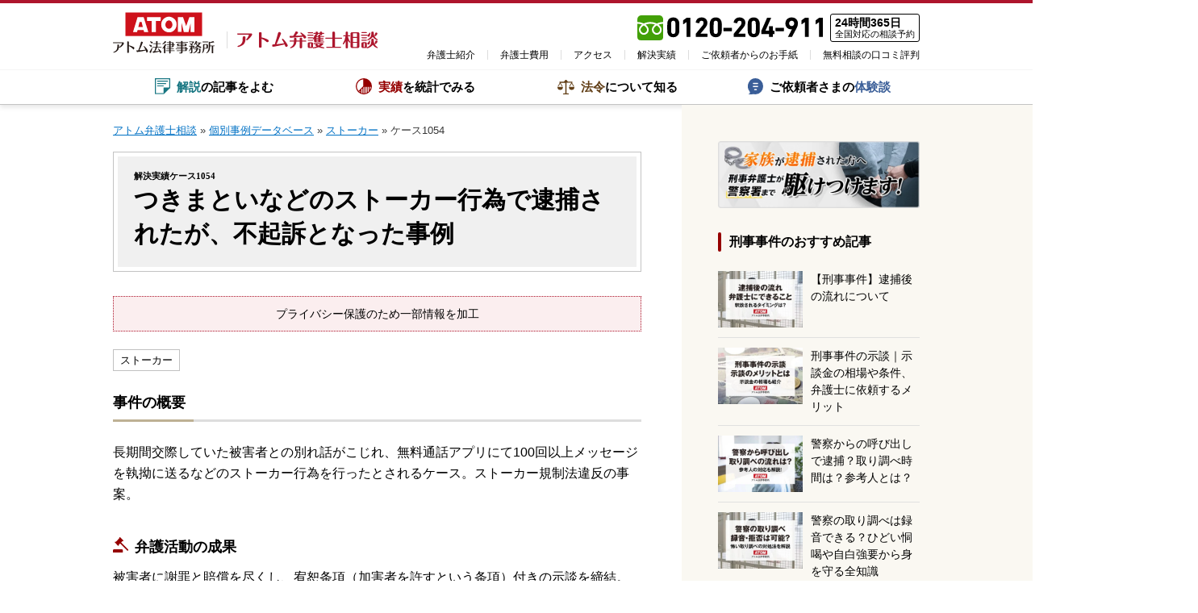

--- FILE ---
content_type: text/html; charset=UTF-8
request_url: https://atombengo.com/case/c1054
body_size: 55569
content:
<!doctype html>
<html lang="ja" prefix="og: https://ogp.me/ns#">
<head>
	<meta charset="UTF-8">
	<meta name="viewport" content="width=device-width, initial-scale=1.0, minimum-scale=1.0, maximum-scale=2.0, user-scalable=yes">
	<meta name="format-detection" content="telephone=no">
	<link rel="profile" href="https://gmpg.org/xfn/11">
		
	
<!-- Google Tag Manager for WordPress by gtm4wp.com -->
<script data-cfasync="false" data-pagespeed-no-defer>
	var gtm4wp_datalayer_name = "dataLayer";
	var dataLayer = dataLayer || [];
</script>
<!-- End Google Tag Manager for WordPress by gtm4wp.com -->
<!-- Search Engine Optimization by Rank Math - https://rankmath.com/ -->
<title>ケース1054 ネット上/非対面型でのストーカー｜アトム弁護士相談</title>
<meta name="description" content="ケース1054 つきまといなどのストーカー行為で逮捕されたが、不起訴となった事例"/>
<meta name="robots" content="follow, index, max-snippet:-1, max-video-preview:-1, max-image-preview:large"/>
<link rel="canonical" href="https://atombengo.com/case/c1054" />
<meta property="og:locale" content="ja_JP" />
<meta property="og:type" content="article" />
<meta property="og:title" content="ケース1054 ネット上/非対面型でのストーカー｜アトム弁護士相談" />
<meta property="og:description" content="ケース1054 つきまといなどのストーカー行為で逮捕されたが、不起訴となった事例" />
<meta property="og:url" content="https://atombengo.com/case/c1054" />
<meta property="og:site_name" content="アトム弁護士相談" />
<meta property="article:publisher" content="https://ja-jp.facebook.com/atombengo/?ref=page_internal" />
<meta property="fb:app_id" content="203994843420321" />
<meta property="og:image" content="https://atombengo.com/wp-content/uploads/2021/12/OGP.png" />
<meta property="og:image:secure_url" content="https://atombengo.com/wp-content/uploads/2021/12/OGP.png" />
<meta property="og:image:width" content="1200" />
<meta property="og:image:height" content="630" />
<meta property="og:image:alt" content="ケース1054" />
<meta property="og:image:type" content="image/png" />
<meta property="article:published_time" content="2024-08-06T10:04:24+09:00" />
<meta name="twitter:card" content="summary_large_image" />
<meta name="twitter:title" content="ケース1054 ネット上/非対面型でのストーカー｜アトム弁護士相談" />
<meta name="twitter:description" content="ケース1054 つきまといなどのストーカー行為で逮捕されたが、不起訴となった事例" />
<meta name="twitter:site" content="@atombengo" />
<meta name="twitter:creator" content="@atombengo" />
<meta name="twitter:image" content="https://atombengo.com/wp-content/uploads/2021/12/OGP.png" />
<style media="all">img:is([sizes="auto" i],[sizes^="auto," i]){contain-intrinsic-size:3000px 1500px}
@charset "UTF-8";.wp-block-archives{box-sizing:border-box}.wp-block-archives-dropdown label{display:block}.wp-block-avatar{line-height:0}.wp-block-avatar,.wp-block-avatar img{box-sizing:border-box}.wp-block-avatar.aligncenter{text-align:center}.wp-block-audio{box-sizing:border-box}.wp-block-audio :where(figcaption){margin-bottom:1em;margin-top:.5em}.wp-block-audio audio{min-width:300px;width:100%}.wp-block-button__link{box-sizing:border-box;cursor:pointer;display:inline-block;text-align:center;word-break:break-word}.wp-block-button__link.aligncenter{text-align:center}.wp-block-button__link.alignright{text-align:right}:where(.wp-block-button__link){border-radius:9999px;box-shadow:none;padding:calc(.667em + 2px) calc(1.333em + 2px);text-decoration:none}.wp-block-button[style*=text-decoration] .wp-block-button__link{text-decoration:inherit}.wp-block-buttons>.wp-block-button.has-custom-width{max-width:none}.wp-block-buttons>.wp-block-button.has-custom-width .wp-block-button__link{width:100%}.wp-block-buttons>.wp-block-button.has-custom-font-size .wp-block-button__link{font-size:inherit}.wp-block-buttons>.wp-block-button.wp-block-button__width-25{width:calc(25% - var(--wp--style--block-gap, .5em)*.75)}.wp-block-buttons>.wp-block-button.wp-block-button__width-50{width:calc(50% - var(--wp--style--block-gap, .5em)*.5)}.wp-block-buttons>.wp-block-button.wp-block-button__width-75{width:calc(75% - var(--wp--style--block-gap, .5em)*.25)}.wp-block-buttons>.wp-block-button.wp-block-button__width-100{flex-basis:100%;width:100%}.wp-block-buttons.is-vertical>.wp-block-button.wp-block-button__width-25{width:25%}.wp-block-buttons.is-vertical>.wp-block-button.wp-block-button__width-50{width:50%}.wp-block-buttons.is-vertical>.wp-block-button.wp-block-button__width-75{width:75%}.wp-block-button.is-style-squared,.wp-block-button__link.wp-block-button.is-style-squared{border-radius:0}.wp-block-button.no-border-radius,.wp-block-button__link.no-border-radius{border-radius:0!important}:root :where(.wp-block-button .wp-block-button__link.is-style-outline),:root :where(.wp-block-button.is-style-outline>.wp-block-button__link){border:2px solid;padding:.667em 1.333em}:root :where(.wp-block-button .wp-block-button__link.is-style-outline:not(.has-text-color)),:root :where(.wp-block-button.is-style-outline>.wp-block-button__link:not(.has-text-color)){color:currentColor}:root :where(.wp-block-button .wp-block-button__link.is-style-outline:not(.has-background)),:root :where(.wp-block-button.is-style-outline>.wp-block-button__link:not(.has-background)){background-color:initial;background-image:none}.wp-block-buttons.is-vertical{flex-direction:column}.wp-block-buttons.is-vertical>.wp-block-button:last-child{margin-bottom:0}.wp-block-buttons>.wp-block-button{display:inline-block;margin:0}.wp-block-buttons.is-content-justification-left{justify-content:flex-start}.wp-block-buttons.is-content-justification-left.is-vertical{align-items:flex-start}.wp-block-buttons.is-content-justification-center{justify-content:center}.wp-block-buttons.is-content-justification-center.is-vertical{align-items:center}.wp-block-buttons.is-content-justification-right{justify-content:flex-end}.wp-block-buttons.is-content-justification-right.is-vertical{align-items:flex-end}.wp-block-buttons.is-content-justification-space-between{justify-content:space-between}.wp-block-buttons.aligncenter{text-align:center}.wp-block-buttons:not(.is-content-justification-space-between,.is-content-justification-right,.is-content-justification-left,.is-content-justification-center) .wp-block-button.aligncenter{margin-left:auto;margin-right:auto;width:100%}.wp-block-buttons[style*=text-decoration] .wp-block-button,.wp-block-buttons[style*=text-decoration] .wp-block-button__link{text-decoration:inherit}.wp-block-buttons.has-custom-font-size .wp-block-button__link{font-size:inherit}.wp-block-button.aligncenter,.wp-block-calendar{text-align:center}.wp-block-calendar td,.wp-block-calendar th{border:1px solid;padding:.25em}.wp-block-calendar th{font-weight:400}.wp-block-calendar caption{background-color:inherit}.wp-block-calendar table{border-collapse:collapse;width:100%}.wp-block-calendar table:where(:not(.has-text-color)){color:#40464d}.wp-block-calendar table:where(:not(.has-text-color)) td,.wp-block-calendar table:where(:not(.has-text-color)) th{border-color:#ddd}.wp-block-calendar table.has-background th{background-color:inherit}.wp-block-calendar table.has-text-color th{color:inherit}:where(.wp-block-calendar table:not(.has-background) th){background:#ddd}.wp-block-categories{box-sizing:border-box}.wp-block-categories.alignleft{margin-right:2em}.wp-block-categories.alignright{margin-left:2em}.wp-block-categories.wp-block-categories-dropdown.aligncenter{text-align:center}.wp-block-categories .wp-block-categories__label{display:block;width:100%}.wp-block-code{box-sizing:border-box}.wp-block-code code{display:block;font-family:inherit;overflow-wrap:break-word;white-space:pre-wrap}.wp-block-columns{align-items:normal!important;box-sizing:border-box;display:flex;flex-wrap:wrap!important}@media (min-width:782px){.wp-block-columns{flex-wrap:nowrap!important}}.wp-block-columns.are-vertically-aligned-top{align-items:flex-start}.wp-block-columns.are-vertically-aligned-center{align-items:center}.wp-block-columns.are-vertically-aligned-bottom{align-items:flex-end}@media (max-width:781px){.wp-block-columns:not(.is-not-stacked-on-mobile)>.wp-block-column{flex-basis:100%!important}}@media (min-width:782px){.wp-block-columns:not(.is-not-stacked-on-mobile)>.wp-block-column{flex-basis:0;flex-grow:1}.wp-block-columns:not(.is-not-stacked-on-mobile)>.wp-block-column[style*=flex-basis]{flex-grow:0}}.wp-block-columns.is-not-stacked-on-mobile{flex-wrap:nowrap!important}.wp-block-columns.is-not-stacked-on-mobile>.wp-block-column{flex-basis:0;flex-grow:1}.wp-block-columns.is-not-stacked-on-mobile>.wp-block-column[style*=flex-basis]{flex-grow:0}:where(.wp-block-columns){margin-bottom:1.75em}:where(.wp-block-columns.has-background){padding:1.25em 2.375em}.wp-block-column{flex-grow:1;min-width:0;overflow-wrap:break-word;word-break:break-word}.wp-block-column.is-vertically-aligned-top{align-self:flex-start}.wp-block-column.is-vertically-aligned-center{align-self:center}.wp-block-column.is-vertically-aligned-bottom{align-self:flex-end}.wp-block-column.is-vertically-aligned-stretch{align-self:stretch}.wp-block-column.is-vertically-aligned-bottom,.wp-block-column.is-vertically-aligned-center,.wp-block-column.is-vertically-aligned-top{width:100%}.wp-block-post-comments{box-sizing:border-box}.wp-block-post-comments .alignleft{float:left}.wp-block-post-comments .alignright{float:right}.wp-block-post-comments .navigation:after{clear:both;content:"";display:table}.wp-block-post-comments .commentlist{clear:both;list-style:none;margin:0;padding:0}.wp-block-post-comments .commentlist .comment{min-height:2.25em;padding-left:3.25em}.wp-block-post-comments .commentlist .comment p{font-size:1em;line-height:1.8;margin:1em 0}.wp-block-post-comments .commentlist .children{list-style:none;margin:0;padding:0}.wp-block-post-comments .comment-author{line-height:1.5}.wp-block-post-comments .comment-author .avatar{border-radius:1.5em;display:block;float:left;height:2.5em;margin-right:.75em;margin-top:.5em;width:2.5em}.wp-block-post-comments .comment-author cite{font-style:normal}.wp-block-post-comments .comment-meta{font-size:.875em;line-height:1.5}.wp-block-post-comments .comment-meta b{font-weight:400}.wp-block-post-comments .comment-meta .comment-awaiting-moderation{display:block;margin-bottom:1em;margin-top:1em}.wp-block-post-comments .comment-body .commentmetadata{font-size:.875em}.wp-block-post-comments .comment-form-author label,.wp-block-post-comments .comment-form-comment label,.wp-block-post-comments .comment-form-email label,.wp-block-post-comments .comment-form-url label{display:block;margin-bottom:.25em}.wp-block-post-comments .comment-form input:not([type=submit]):not([type=checkbox]),.wp-block-post-comments .comment-form textarea{box-sizing:border-box;display:block;width:100%}.wp-block-post-comments .comment-form-cookies-consent{display:flex;gap:.25em}.wp-block-post-comments .comment-form-cookies-consent #wp-comment-cookies-consent{margin-top:.35em}.wp-block-post-comments .comment-reply-title{margin-bottom:0}.wp-block-post-comments .comment-reply-title :where(small){font-size:var(--wp--preset--font-size--medium,smaller);margin-left:.5em}.wp-block-post-comments .reply{font-size:.875em;margin-bottom:1.4em}.wp-block-post-comments input:not([type=submit]),.wp-block-post-comments textarea{border:1px solid #949494;font-family:inherit;font-size:1em}.wp-block-post-comments input:not([type=submit]):not([type=checkbox]),.wp-block-post-comments textarea{padding:calc(.667em + 2px)}:where(.wp-block-post-comments input[type=submit]){border:none}.wp-block-comments-pagination>.wp-block-comments-pagination-next,.wp-block-comments-pagination>.wp-block-comments-pagination-numbers,.wp-block-comments-pagination>.wp-block-comments-pagination-previous{margin-bottom:.5em;margin-right:.5em}.wp-block-comments-pagination>.wp-block-comments-pagination-next:last-child,.wp-block-comments-pagination>.wp-block-comments-pagination-numbers:last-child,.wp-block-comments-pagination>.wp-block-comments-pagination-previous:last-child{margin-right:0}.wp-block-comments-pagination .wp-block-comments-pagination-previous-arrow{display:inline-block;margin-right:1ch}.wp-block-comments-pagination .wp-block-comments-pagination-previous-arrow:not(.is-arrow-chevron){transform:scaleX(1)}.wp-block-comments-pagination .wp-block-comments-pagination-next-arrow{display:inline-block;margin-left:1ch}.wp-block-comments-pagination .wp-block-comments-pagination-next-arrow:not(.is-arrow-chevron){transform:scaleX(1)}.wp-block-comments-pagination.aligncenter{justify-content:center}.wp-block-comment-template{box-sizing:border-box;list-style:none;margin-bottom:0;max-width:100%;padding:0}.wp-block-comment-template li{clear:both}.wp-block-comment-template ol{list-style:none;margin-bottom:0;max-width:100%;padding-left:2rem}.wp-block-comment-template.alignleft{float:left}.wp-block-comment-template.aligncenter{margin-left:auto;margin-right:auto;width:-moz-fit-content;width:fit-content}.wp-block-comment-template.alignright{float:right}.wp-block-comment-date{box-sizing:border-box}.comment-awaiting-moderation{display:block;font-size:.875em;line-height:1.5}.wp-block-comment-author-name,.wp-block-comment-content,.wp-block-comment-edit-link,.wp-block-comment-reply-link{box-sizing:border-box}.wp-block-cover,.wp-block-cover-image{align-items:center;background-position:50%;box-sizing:border-box;display:flex;justify-content:center;min-height:430px;overflow:hidden;overflow:clip;padding:1em;position:relative}.wp-block-cover .has-background-dim:not([class*=-background-color]),.wp-block-cover-image .has-background-dim:not([class*=-background-color]),.wp-block-cover-image.has-background-dim:not([class*=-background-color]),.wp-block-cover.has-background-dim:not([class*=-background-color]){background-color:#000}.wp-block-cover .has-background-dim.has-background-gradient,.wp-block-cover-image .has-background-dim.has-background-gradient{background-color:initial}.wp-block-cover-image.has-background-dim:before,.wp-block-cover.has-background-dim:before{background-color:inherit;content:""}.wp-block-cover .wp-block-cover__background,.wp-block-cover .wp-block-cover__gradient-background,.wp-block-cover-image .wp-block-cover__background,.wp-block-cover-image .wp-block-cover__gradient-background,.wp-block-cover-image.has-background-dim:not(.has-background-gradient):before,.wp-block-cover.has-background-dim:not(.has-background-gradient):before{bottom:0;left:0;opacity:.5;position:absolute;right:0;top:0;z-index:1}.wp-block-cover-image.has-background-dim.has-background-dim-10 .wp-block-cover__background,.wp-block-cover-image.has-background-dim.has-background-dim-10 .wp-block-cover__gradient-background,.wp-block-cover-image.has-background-dim.has-background-dim-10:not(.has-background-gradient):before,.wp-block-cover.has-background-dim.has-background-dim-10 .wp-block-cover__background,.wp-block-cover.has-background-dim.has-background-dim-10 .wp-block-cover__gradient-background,.wp-block-cover.has-background-dim.has-background-dim-10:not(.has-background-gradient):before{opacity:.1}.wp-block-cover-image.has-background-dim.has-background-dim-20 .wp-block-cover__background,.wp-block-cover-image.has-background-dim.has-background-dim-20 .wp-block-cover__gradient-background,.wp-block-cover-image.has-background-dim.has-background-dim-20:not(.has-background-gradient):before,.wp-block-cover.has-background-dim.has-background-dim-20 .wp-block-cover__background,.wp-block-cover.has-background-dim.has-background-dim-20 .wp-block-cover__gradient-background,.wp-block-cover.has-background-dim.has-background-dim-20:not(.has-background-gradient):before{opacity:.2}.wp-block-cover-image.has-background-dim.has-background-dim-30 .wp-block-cover__background,.wp-block-cover-image.has-background-dim.has-background-dim-30 .wp-block-cover__gradient-background,.wp-block-cover-image.has-background-dim.has-background-dim-30:not(.has-background-gradient):before,.wp-block-cover.has-background-dim.has-background-dim-30 .wp-block-cover__background,.wp-block-cover.has-background-dim.has-background-dim-30 .wp-block-cover__gradient-background,.wp-block-cover.has-background-dim.has-background-dim-30:not(.has-background-gradient):before{opacity:.3}.wp-block-cover-image.has-background-dim.has-background-dim-40 .wp-block-cover__background,.wp-block-cover-image.has-background-dim.has-background-dim-40 .wp-block-cover__gradient-background,.wp-block-cover-image.has-background-dim.has-background-dim-40:not(.has-background-gradient):before,.wp-block-cover.has-background-dim.has-background-dim-40 .wp-block-cover__background,.wp-block-cover.has-background-dim.has-background-dim-40 .wp-block-cover__gradient-background,.wp-block-cover.has-background-dim.has-background-dim-40:not(.has-background-gradient):before{opacity:.4}.wp-block-cover-image.has-background-dim.has-background-dim-50 .wp-block-cover__background,.wp-block-cover-image.has-background-dim.has-background-dim-50 .wp-block-cover__gradient-background,.wp-block-cover-image.has-background-dim.has-background-dim-50:not(.has-background-gradient):before,.wp-block-cover.has-background-dim.has-background-dim-50 .wp-block-cover__background,.wp-block-cover.has-background-dim.has-background-dim-50 .wp-block-cover__gradient-background,.wp-block-cover.has-background-dim.has-background-dim-50:not(.has-background-gradient):before{opacity:.5}.wp-block-cover-image.has-background-dim.has-background-dim-60 .wp-block-cover__background,.wp-block-cover-image.has-background-dim.has-background-dim-60 .wp-block-cover__gradient-background,.wp-block-cover-image.has-background-dim.has-background-dim-60:not(.has-background-gradient):before,.wp-block-cover.has-background-dim.has-background-dim-60 .wp-block-cover__background,.wp-block-cover.has-background-dim.has-background-dim-60 .wp-block-cover__gradient-background,.wp-block-cover.has-background-dim.has-background-dim-60:not(.has-background-gradient):before{opacity:.6}.wp-block-cover-image.has-background-dim.has-background-dim-70 .wp-block-cover__background,.wp-block-cover-image.has-background-dim.has-background-dim-70 .wp-block-cover__gradient-background,.wp-block-cover-image.has-background-dim.has-background-dim-70:not(.has-background-gradient):before,.wp-block-cover.has-background-dim.has-background-dim-70 .wp-block-cover__background,.wp-block-cover.has-background-dim.has-background-dim-70 .wp-block-cover__gradient-background,.wp-block-cover.has-background-dim.has-background-dim-70:not(.has-background-gradient):before{opacity:.7}.wp-block-cover-image.has-background-dim.has-background-dim-80 .wp-block-cover__background,.wp-block-cover-image.has-background-dim.has-background-dim-80 .wp-block-cover__gradient-background,.wp-block-cover-image.has-background-dim.has-background-dim-80:not(.has-background-gradient):before,.wp-block-cover.has-background-dim.has-background-dim-80 .wp-block-cover__background,.wp-block-cover.has-background-dim.has-background-dim-80 .wp-block-cover__gradient-background,.wp-block-cover.has-background-dim.has-background-dim-80:not(.has-background-gradient):before{opacity:.8}.wp-block-cover-image.has-background-dim.has-background-dim-90 .wp-block-cover__background,.wp-block-cover-image.has-background-dim.has-background-dim-90 .wp-block-cover__gradient-background,.wp-block-cover-image.has-background-dim.has-background-dim-90:not(.has-background-gradient):before,.wp-block-cover.has-background-dim.has-background-dim-90 .wp-block-cover__background,.wp-block-cover.has-background-dim.has-background-dim-90 .wp-block-cover__gradient-background,.wp-block-cover.has-background-dim.has-background-dim-90:not(.has-background-gradient):before{opacity:.9}.wp-block-cover-image.has-background-dim.has-background-dim-100 .wp-block-cover__background,.wp-block-cover-image.has-background-dim.has-background-dim-100 .wp-block-cover__gradient-background,.wp-block-cover-image.has-background-dim.has-background-dim-100:not(.has-background-gradient):before,.wp-block-cover.has-background-dim.has-background-dim-100 .wp-block-cover__background,.wp-block-cover.has-background-dim.has-background-dim-100 .wp-block-cover__gradient-background,.wp-block-cover.has-background-dim.has-background-dim-100:not(.has-background-gradient):before{opacity:1}.wp-block-cover .wp-block-cover__background.has-background-dim.has-background-dim-0,.wp-block-cover .wp-block-cover__gradient-background.has-background-dim.has-background-dim-0,.wp-block-cover-image .wp-block-cover__background.has-background-dim.has-background-dim-0,.wp-block-cover-image .wp-block-cover__gradient-background.has-background-dim.has-background-dim-0{opacity:0}.wp-block-cover .wp-block-cover__background.has-background-dim.has-background-dim-10,.wp-block-cover .wp-block-cover__gradient-background.has-background-dim.has-background-dim-10,.wp-block-cover-image .wp-block-cover__background.has-background-dim.has-background-dim-10,.wp-block-cover-image .wp-block-cover__gradient-background.has-background-dim.has-background-dim-10{opacity:.1}.wp-block-cover .wp-block-cover__background.has-background-dim.has-background-dim-20,.wp-block-cover .wp-block-cover__gradient-background.has-background-dim.has-background-dim-20,.wp-block-cover-image .wp-block-cover__background.has-background-dim.has-background-dim-20,.wp-block-cover-image .wp-block-cover__gradient-background.has-background-dim.has-background-dim-20{opacity:.2}.wp-block-cover .wp-block-cover__background.has-background-dim.has-background-dim-30,.wp-block-cover .wp-block-cover__gradient-background.has-background-dim.has-background-dim-30,.wp-block-cover-image .wp-block-cover__background.has-background-dim.has-background-dim-30,.wp-block-cover-image .wp-block-cover__gradient-background.has-background-dim.has-background-dim-30{opacity:.3}.wp-block-cover .wp-block-cover__background.has-background-dim.has-background-dim-40,.wp-block-cover .wp-block-cover__gradient-background.has-background-dim.has-background-dim-40,.wp-block-cover-image .wp-block-cover__background.has-background-dim.has-background-dim-40,.wp-block-cover-image .wp-block-cover__gradient-background.has-background-dim.has-background-dim-40{opacity:.4}.wp-block-cover .wp-block-cover__background.has-background-dim.has-background-dim-50,.wp-block-cover .wp-block-cover__gradient-background.has-background-dim.has-background-dim-50,.wp-block-cover-image .wp-block-cover__background.has-background-dim.has-background-dim-50,.wp-block-cover-image .wp-block-cover__gradient-background.has-background-dim.has-background-dim-50{opacity:.5}.wp-block-cover .wp-block-cover__background.has-background-dim.has-background-dim-60,.wp-block-cover .wp-block-cover__gradient-background.has-background-dim.has-background-dim-60,.wp-block-cover-image .wp-block-cover__background.has-background-dim.has-background-dim-60,.wp-block-cover-image .wp-block-cover__gradient-background.has-background-dim.has-background-dim-60{opacity:.6}.wp-block-cover .wp-block-cover__background.has-background-dim.has-background-dim-70,.wp-block-cover .wp-block-cover__gradient-background.has-background-dim.has-background-dim-70,.wp-block-cover-image .wp-block-cover__background.has-background-dim.has-background-dim-70,.wp-block-cover-image .wp-block-cover__gradient-background.has-background-dim.has-background-dim-70{opacity:.7}.wp-block-cover .wp-block-cover__background.has-background-dim.has-background-dim-80,.wp-block-cover .wp-block-cover__gradient-background.has-background-dim.has-background-dim-80,.wp-block-cover-image .wp-block-cover__background.has-background-dim.has-background-dim-80,.wp-block-cover-image .wp-block-cover__gradient-background.has-background-dim.has-background-dim-80{opacity:.8}.wp-block-cover .wp-block-cover__background.has-background-dim.has-background-dim-90,.wp-block-cover .wp-block-cover__gradient-background.has-background-dim.has-background-dim-90,.wp-block-cover-image .wp-block-cover__background.has-background-dim.has-background-dim-90,.wp-block-cover-image .wp-block-cover__gradient-background.has-background-dim.has-background-dim-90{opacity:.9}.wp-block-cover .wp-block-cover__background.has-background-dim.has-background-dim-100,.wp-block-cover .wp-block-cover__gradient-background.has-background-dim.has-background-dim-100,.wp-block-cover-image .wp-block-cover__background.has-background-dim.has-background-dim-100,.wp-block-cover-image .wp-block-cover__gradient-background.has-background-dim.has-background-dim-100{opacity:1}.wp-block-cover-image.alignleft,.wp-block-cover-image.alignright,.wp-block-cover.alignleft,.wp-block-cover.alignright{max-width:420px;width:100%}.wp-block-cover-image.aligncenter,.wp-block-cover-image.alignleft,.wp-block-cover-image.alignright,.wp-block-cover.aligncenter,.wp-block-cover.alignleft,.wp-block-cover.alignright{display:flex}.wp-block-cover .wp-block-cover__inner-container,.wp-block-cover-image .wp-block-cover__inner-container{color:inherit;width:100%;z-index:1}.has-modal-open .wp-block-cover .wp-block-cover__inner-container,.has-modal-open .wp-block-cover-image .wp-block-cover__inner-container{z-index:auto}.wp-block-cover-image.is-position-top-left,.wp-block-cover.is-position-top-left{align-items:flex-start;justify-content:flex-start}.wp-block-cover-image.is-position-top-center,.wp-block-cover.is-position-top-center{align-items:flex-start;justify-content:center}.wp-block-cover-image.is-position-top-right,.wp-block-cover.is-position-top-right{align-items:flex-start;justify-content:flex-end}.wp-block-cover-image.is-position-center-left,.wp-block-cover.is-position-center-left{align-items:center;justify-content:flex-start}.wp-block-cover-image.is-position-center-center,.wp-block-cover.is-position-center-center{align-items:center;justify-content:center}.wp-block-cover-image.is-position-center-right,.wp-block-cover.is-position-center-right{align-items:center;justify-content:flex-end}.wp-block-cover-image.is-position-bottom-left,.wp-block-cover.is-position-bottom-left{align-items:flex-end;justify-content:flex-start}.wp-block-cover-image.is-position-bottom-center,.wp-block-cover.is-position-bottom-center{align-items:flex-end;justify-content:center}.wp-block-cover-image.is-position-bottom-right,.wp-block-cover.is-position-bottom-right{align-items:flex-end;justify-content:flex-end}.wp-block-cover-image.has-custom-content-position.has-custom-content-position .wp-block-cover__inner-container,.wp-block-cover.has-custom-content-position.has-custom-content-position .wp-block-cover__inner-container{margin:0}.wp-block-cover-image.has-custom-content-position.has-custom-content-position.is-position-bottom-left .wp-block-cover__inner-container,.wp-block-cover-image.has-custom-content-position.has-custom-content-position.is-position-bottom-right .wp-block-cover__inner-container,.wp-block-cover-image.has-custom-content-position.has-custom-content-position.is-position-center-left .wp-block-cover__inner-container,.wp-block-cover-image.has-custom-content-position.has-custom-content-position.is-position-center-right .wp-block-cover__inner-container,.wp-block-cover-image.has-custom-content-position.has-custom-content-position.is-position-top-left .wp-block-cover__inner-container,.wp-block-cover-image.has-custom-content-position.has-custom-content-position.is-position-top-right .wp-block-cover__inner-container,.wp-block-cover.has-custom-content-position.has-custom-content-position.is-position-bottom-left .wp-block-cover__inner-container,.wp-block-cover.has-custom-content-position.has-custom-content-position.is-position-bottom-right .wp-block-cover__inner-container,.wp-block-cover.has-custom-content-position.has-custom-content-position.is-position-center-left .wp-block-cover__inner-container,.wp-block-cover.has-custom-content-position.has-custom-content-position.is-position-center-right .wp-block-cover__inner-container,.wp-block-cover.has-custom-content-position.has-custom-content-position.is-position-top-left .wp-block-cover__inner-container,.wp-block-cover.has-custom-content-position.has-custom-content-position.is-position-top-right .wp-block-cover__inner-container{margin:0;width:auto}.wp-block-cover .wp-block-cover__image-background,.wp-block-cover video.wp-block-cover__video-background,.wp-block-cover-image .wp-block-cover__image-background,.wp-block-cover-image video.wp-block-cover__video-background{border:none;bottom:0;box-shadow:none;height:100%;left:0;margin:0;max-height:none;max-width:none;object-fit:cover;outline:none;padding:0;position:absolute;right:0;top:0;width:100%}.wp-block-cover-image.has-parallax,.wp-block-cover.has-parallax,.wp-block-cover__image-background.has-parallax,video.wp-block-cover__video-background.has-parallax{background-attachment:fixed;background-repeat:no-repeat;background-size:cover}@supports (-webkit-touch-callout:inherit){.wp-block-cover-image.has-parallax,.wp-block-cover.has-parallax,.wp-block-cover__image-background.has-parallax,video.wp-block-cover__video-background.has-parallax{background-attachment:scroll}}@media (prefers-reduced-motion:reduce){.wp-block-cover-image.has-parallax,.wp-block-cover.has-parallax,.wp-block-cover__image-background.has-parallax,video.wp-block-cover__video-background.has-parallax{background-attachment:scroll}}.wp-block-cover-image.is-repeated,.wp-block-cover.is-repeated,.wp-block-cover__image-background.is-repeated,video.wp-block-cover__video-background.is-repeated{background-repeat:repeat;background-size:auto}.wp-block-cover__image-background,.wp-block-cover__video-background{z-index:0}.wp-block-cover-image-text,.wp-block-cover-image-text a,.wp-block-cover-image-text a:active,.wp-block-cover-image-text a:focus,.wp-block-cover-image-text a:hover,.wp-block-cover-text,.wp-block-cover-text a,.wp-block-cover-text a:active,.wp-block-cover-text a:focus,.wp-block-cover-text a:hover,section.wp-block-cover-image h2,section.wp-block-cover-image h2 a,section.wp-block-cover-image h2 a:active,section.wp-block-cover-image h2 a:focus,section.wp-block-cover-image h2 a:hover{color:#fff}.wp-block-cover-image .wp-block-cover.has-left-content{justify-content:flex-start}.wp-block-cover-image .wp-block-cover.has-right-content{justify-content:flex-end}.wp-block-cover-image.has-left-content .wp-block-cover-image-text,.wp-block-cover.has-left-content .wp-block-cover-text,section.wp-block-cover-image.has-left-content>h2{margin-left:0;text-align:left}.wp-block-cover-image.has-right-content .wp-block-cover-image-text,.wp-block-cover.has-right-content .wp-block-cover-text,section.wp-block-cover-image.has-right-content>h2{margin-right:0;text-align:right}.wp-block-cover .wp-block-cover-text,.wp-block-cover-image .wp-block-cover-image-text,section.wp-block-cover-image>h2{font-size:2em;line-height:1.25;margin-bottom:0;max-width:840px;padding:.44em;text-align:center;z-index:1}:where(.wp-block-cover-image:not(.has-text-color)),:where(.wp-block-cover:not(.has-text-color)){color:#fff}:where(.wp-block-cover-image.is-light:not(.has-text-color)),:where(.wp-block-cover.is-light:not(.has-text-color)){color:#000}:root :where(.wp-block-cover h1:not(.has-text-color)),:root :where(.wp-block-cover h2:not(.has-text-color)),:root :where(.wp-block-cover h3:not(.has-text-color)),:root :where(.wp-block-cover h4:not(.has-text-color)),:root :where(.wp-block-cover h5:not(.has-text-color)),:root :where(.wp-block-cover h6:not(.has-text-color)),:root :where(.wp-block-cover p:not(.has-text-color)){color:inherit}.wp-block-details{box-sizing:border-box}.wp-block-details summary{cursor:pointer}.wp-block-embed.alignleft,.wp-block-embed.alignright,.wp-block[data-align=left]>[data-type="core/embed"],.wp-block[data-align=right]>[data-type="core/embed"]{max-width:360px;width:100%}.wp-block-embed.alignleft .wp-block-embed__wrapper,.wp-block-embed.alignright .wp-block-embed__wrapper,.wp-block[data-align=left]>[data-type="core/embed"] .wp-block-embed__wrapper,.wp-block[data-align=right]>[data-type="core/embed"] .wp-block-embed__wrapper{min-width:280px}.wp-block-cover .wp-block-embed{min-height:240px;min-width:320px}.wp-block-embed{overflow-wrap:break-word}.wp-block-embed :where(figcaption){margin-bottom:1em;margin-top:.5em}.wp-block-embed iframe{max-width:100%}.wp-block-embed__wrapper{position:relative}.wp-embed-responsive .wp-has-aspect-ratio .wp-block-embed__wrapper:before{content:"";display:block;padding-top:50%}.wp-embed-responsive .wp-has-aspect-ratio iframe{bottom:0;height:100%;left:0;position:absolute;right:0;top:0;width:100%}.wp-embed-responsive .wp-embed-aspect-21-9 .wp-block-embed__wrapper:before{padding-top:42.85%}.wp-embed-responsive .wp-embed-aspect-18-9 .wp-block-embed__wrapper:before{padding-top:50%}.wp-embed-responsive .wp-embed-aspect-16-9 .wp-block-embed__wrapper:before{padding-top:56.25%}.wp-embed-responsive .wp-embed-aspect-4-3 .wp-block-embed__wrapper:before{padding-top:75%}.wp-embed-responsive .wp-embed-aspect-1-1 .wp-block-embed__wrapper:before{padding-top:100%}.wp-embed-responsive .wp-embed-aspect-9-16 .wp-block-embed__wrapper:before{padding-top:177.77%}.wp-embed-responsive .wp-embed-aspect-1-2 .wp-block-embed__wrapper:before{padding-top:200%}.wp-block-file{box-sizing:border-box}.wp-block-file:not(.wp-element-button){font-size:.8em}.wp-block-file.aligncenter{text-align:center}.wp-block-file.alignright{text-align:right}.wp-block-file *+.wp-block-file__button{margin-left:.75em}:where(.wp-block-file){margin-bottom:1.5em}.wp-block-file__embed{margin-bottom:1em}:where(.wp-block-file__button){border-radius:2em;display:inline-block;padding:.5em 1em}:where(.wp-block-file__button):is(a):active,:where(.wp-block-file__button):is(a):focus,:where(.wp-block-file__button):is(a):hover,:where(.wp-block-file__button):is(a):visited{box-shadow:none;color:#fff;opacity:.85;text-decoration:none}.wp-block-form-input__label{display:flex;flex-direction:column;gap:.25em;margin-bottom:.5em;width:100%}.wp-block-form-input__label.is-label-inline{align-items:center;flex-direction:row;gap:.5em}.wp-block-form-input__label.is-label-inline .wp-block-form-input__label-content{margin-bottom:.5em}.wp-block-form-input__label:has(input[type=checkbox]){flex-direction:row;width:-moz-fit-content;width:fit-content}.wp-block-form-input__label:has(input[type=checkbox]) .wp-block-form-input__label-content{margin:0}.wp-block-form-input__label:has(.wp-block-form-input__label-content+input[type=checkbox]){flex-direction:row-reverse}.wp-block-form-input__label-content{width:-moz-fit-content;width:fit-content}.wp-block-form-input__input{font-size:1em;margin-bottom:.5em;padding:0 .5em}.wp-block-form-input__input[type=date],.wp-block-form-input__input[type=datetime-local],.wp-block-form-input__input[type=datetime],.wp-block-form-input__input[type=email],.wp-block-form-input__input[type=month],.wp-block-form-input__input[type=number],.wp-block-form-input__input[type=password],.wp-block-form-input__input[type=search],.wp-block-form-input__input[type=tel],.wp-block-form-input__input[type=text],.wp-block-form-input__input[type=time],.wp-block-form-input__input[type=url],.wp-block-form-input__input[type=week]{border:1px solid;line-height:2;min-height:2em}textarea.wp-block-form-input__input{min-height:10em}.blocks-gallery-grid:not(.has-nested-images),.wp-block-gallery:not(.has-nested-images){display:flex;flex-wrap:wrap;list-style-type:none;margin:0;padding:0}.blocks-gallery-grid:not(.has-nested-images) .blocks-gallery-image,.blocks-gallery-grid:not(.has-nested-images) .blocks-gallery-item,.wp-block-gallery:not(.has-nested-images) .blocks-gallery-image,.wp-block-gallery:not(.has-nested-images) .blocks-gallery-item{display:flex;flex-direction:column;flex-grow:1;justify-content:center;margin:0 1em 1em 0;position:relative;width:calc(50% - 1em)}.blocks-gallery-grid:not(.has-nested-images) .blocks-gallery-image:nth-of-type(2n),.blocks-gallery-grid:not(.has-nested-images) .blocks-gallery-item:nth-of-type(2n),.wp-block-gallery:not(.has-nested-images) .blocks-gallery-image:nth-of-type(2n),.wp-block-gallery:not(.has-nested-images) .blocks-gallery-item:nth-of-type(2n){margin-right:0}.blocks-gallery-grid:not(.has-nested-images) .blocks-gallery-image figure,.blocks-gallery-grid:not(.has-nested-images) .blocks-gallery-item figure,.wp-block-gallery:not(.has-nested-images) .blocks-gallery-image figure,.wp-block-gallery:not(.has-nested-images) .blocks-gallery-item figure{align-items:flex-end;display:flex;height:100%;justify-content:flex-start;margin:0}.blocks-gallery-grid:not(.has-nested-images) .blocks-gallery-image img,.blocks-gallery-grid:not(.has-nested-images) .blocks-gallery-item img,.wp-block-gallery:not(.has-nested-images) .blocks-gallery-image img,.wp-block-gallery:not(.has-nested-images) .blocks-gallery-item img{display:block;height:auto;max-width:100%;width:auto}.blocks-gallery-grid:not(.has-nested-images) .blocks-gallery-image figcaption,.blocks-gallery-grid:not(.has-nested-images) .blocks-gallery-item figcaption,.wp-block-gallery:not(.has-nested-images) .blocks-gallery-image figcaption,.wp-block-gallery:not(.has-nested-images) .blocks-gallery-item figcaption{background:linear-gradient(0deg,#000000b3,#0000004d 70%,#0000);bottom:0;box-sizing:border-box;color:#fff;font-size:.8em;margin:0;max-height:100%;overflow:auto;padding:3em .77em .7em;position:absolute;text-align:center;width:100%;z-index:2}.blocks-gallery-grid:not(.has-nested-images) .blocks-gallery-image figcaption img,.blocks-gallery-grid:not(.has-nested-images) .blocks-gallery-item figcaption img,.wp-block-gallery:not(.has-nested-images) .blocks-gallery-image figcaption img,.wp-block-gallery:not(.has-nested-images) .blocks-gallery-item figcaption img{display:inline}.blocks-gallery-grid:not(.has-nested-images) figcaption,.wp-block-gallery:not(.has-nested-images) figcaption{flex-grow:1}.blocks-gallery-grid:not(.has-nested-images).is-cropped .blocks-gallery-image a,.blocks-gallery-grid:not(.has-nested-images).is-cropped .blocks-gallery-image img,.blocks-gallery-grid:not(.has-nested-images).is-cropped .blocks-gallery-item a,.blocks-gallery-grid:not(.has-nested-images).is-cropped .blocks-gallery-item img,.wp-block-gallery:not(.has-nested-images).is-cropped .blocks-gallery-image a,.wp-block-gallery:not(.has-nested-images).is-cropped .blocks-gallery-image img,.wp-block-gallery:not(.has-nested-images).is-cropped .blocks-gallery-item a,.wp-block-gallery:not(.has-nested-images).is-cropped .blocks-gallery-item img{flex:1;height:100%;object-fit:cover;width:100%}.blocks-gallery-grid:not(.has-nested-images).columns-1 .blocks-gallery-image,.blocks-gallery-grid:not(.has-nested-images).columns-1 .blocks-gallery-item,.wp-block-gallery:not(.has-nested-images).columns-1 .blocks-gallery-image,.wp-block-gallery:not(.has-nested-images).columns-1 .blocks-gallery-item{margin-right:0;width:100%}@media (min-width:600px){.blocks-gallery-grid:not(.has-nested-images).columns-3 .blocks-gallery-image,.blocks-gallery-grid:not(.has-nested-images).columns-3 .blocks-gallery-item,.wp-block-gallery:not(.has-nested-images).columns-3 .blocks-gallery-image,.wp-block-gallery:not(.has-nested-images).columns-3 .blocks-gallery-item{margin-right:1em;width:calc(33.33333% - .66667em)}.blocks-gallery-grid:not(.has-nested-images).columns-4 .blocks-gallery-image,.blocks-gallery-grid:not(.has-nested-images).columns-4 .blocks-gallery-item,.wp-block-gallery:not(.has-nested-images).columns-4 .blocks-gallery-image,.wp-block-gallery:not(.has-nested-images).columns-4 .blocks-gallery-item{margin-right:1em;width:calc(25% - .75em)}.blocks-gallery-grid:not(.has-nested-images).columns-5 .blocks-gallery-image,.blocks-gallery-grid:not(.has-nested-images).columns-5 .blocks-gallery-item,.wp-block-gallery:not(.has-nested-images).columns-5 .blocks-gallery-image,.wp-block-gallery:not(.has-nested-images).columns-5 .blocks-gallery-item{margin-right:1em;width:calc(20% - .8em)}.blocks-gallery-grid:not(.has-nested-images).columns-6 .blocks-gallery-image,.blocks-gallery-grid:not(.has-nested-images).columns-6 .blocks-gallery-item,.wp-block-gallery:not(.has-nested-images).columns-6 .blocks-gallery-image,.wp-block-gallery:not(.has-nested-images).columns-6 .blocks-gallery-item{margin-right:1em;width:calc(16.66667% - .83333em)}.blocks-gallery-grid:not(.has-nested-images).columns-7 .blocks-gallery-image,.blocks-gallery-grid:not(.has-nested-images).columns-7 .blocks-gallery-item,.wp-block-gallery:not(.has-nested-images).columns-7 .blocks-gallery-image,.wp-block-gallery:not(.has-nested-images).columns-7 .blocks-gallery-item{margin-right:1em;width:calc(14.28571% - .85714em)}.blocks-gallery-grid:not(.has-nested-images).columns-8 .blocks-gallery-image,.blocks-gallery-grid:not(.has-nested-images).columns-8 .blocks-gallery-item,.wp-block-gallery:not(.has-nested-images).columns-8 .blocks-gallery-image,.wp-block-gallery:not(.has-nested-images).columns-8 .blocks-gallery-item{margin-right:1em;width:calc(12.5% - .875em)}.blocks-gallery-grid:not(.has-nested-images).columns-1 .blocks-gallery-image:nth-of-type(1n),.blocks-gallery-grid:not(.has-nested-images).columns-1 .blocks-gallery-item:nth-of-type(1n),.blocks-gallery-grid:not(.has-nested-images).columns-2 .blocks-gallery-image:nth-of-type(2n),.blocks-gallery-grid:not(.has-nested-images).columns-2 .blocks-gallery-item:nth-of-type(2n),.blocks-gallery-grid:not(.has-nested-images).columns-3 .blocks-gallery-image:nth-of-type(3n),.blocks-gallery-grid:not(.has-nested-images).columns-3 .blocks-gallery-item:nth-of-type(3n),.blocks-gallery-grid:not(.has-nested-images).columns-4 .blocks-gallery-image:nth-of-type(4n),.blocks-gallery-grid:not(.has-nested-images).columns-4 .blocks-gallery-item:nth-of-type(4n),.blocks-gallery-grid:not(.has-nested-images).columns-5 .blocks-gallery-image:nth-of-type(5n),.blocks-gallery-grid:not(.has-nested-images).columns-5 .blocks-gallery-item:nth-of-type(5n),.blocks-gallery-grid:not(.has-nested-images).columns-6 .blocks-gallery-image:nth-of-type(6n),.blocks-gallery-grid:not(.has-nested-images).columns-6 .blocks-gallery-item:nth-of-type(6n),.blocks-gallery-grid:not(.has-nested-images).columns-7 .blocks-gallery-image:nth-of-type(7n),.blocks-gallery-grid:not(.has-nested-images).columns-7 .blocks-gallery-item:nth-of-type(7n),.blocks-gallery-grid:not(.has-nested-images).columns-8 .blocks-gallery-image:nth-of-type(8n),.blocks-gallery-grid:not(.has-nested-images).columns-8 .blocks-gallery-item:nth-of-type(8n),.wp-block-gallery:not(.has-nested-images).columns-1 .blocks-gallery-image:nth-of-type(1n),.wp-block-gallery:not(.has-nested-images).columns-1 .blocks-gallery-item:nth-of-type(1n),.wp-block-gallery:not(.has-nested-images).columns-2 .blocks-gallery-image:nth-of-type(2n),.wp-block-gallery:not(.has-nested-images).columns-2 .blocks-gallery-item:nth-of-type(2n),.wp-block-gallery:not(.has-nested-images).columns-3 .blocks-gallery-image:nth-of-type(3n),.wp-block-gallery:not(.has-nested-images).columns-3 .blocks-gallery-item:nth-of-type(3n),.wp-block-gallery:not(.has-nested-images).columns-4 .blocks-gallery-image:nth-of-type(4n),.wp-block-gallery:not(.has-nested-images).columns-4 .blocks-gallery-item:nth-of-type(4n),.wp-block-gallery:not(.has-nested-images).columns-5 .blocks-gallery-image:nth-of-type(5n),.wp-block-gallery:not(.has-nested-images).columns-5 .blocks-gallery-item:nth-of-type(5n),.wp-block-gallery:not(.has-nested-images).columns-6 .blocks-gallery-image:nth-of-type(6n),.wp-block-gallery:not(.has-nested-images).columns-6 .blocks-gallery-item:nth-of-type(6n),.wp-block-gallery:not(.has-nested-images).columns-7 .blocks-gallery-image:nth-of-type(7n),.wp-block-gallery:not(.has-nested-images).columns-7 .blocks-gallery-item:nth-of-type(7n),.wp-block-gallery:not(.has-nested-images).columns-8 .blocks-gallery-image:nth-of-type(8n),.wp-block-gallery:not(.has-nested-images).columns-8 .blocks-gallery-item:nth-of-type(8n){margin-right:0}}.blocks-gallery-grid:not(.has-nested-images) .blocks-gallery-image:last-child,.blocks-gallery-grid:not(.has-nested-images) .blocks-gallery-item:last-child,.wp-block-gallery:not(.has-nested-images) .blocks-gallery-image:last-child,.wp-block-gallery:not(.has-nested-images) .blocks-gallery-item:last-child{margin-right:0}.blocks-gallery-grid:not(.has-nested-images).alignleft,.blocks-gallery-grid:not(.has-nested-images).alignright,.wp-block-gallery:not(.has-nested-images).alignleft,.wp-block-gallery:not(.has-nested-images).alignright{max-width:420px;width:100%}.blocks-gallery-grid:not(.has-nested-images).aligncenter .blocks-gallery-item figure,.wp-block-gallery:not(.has-nested-images).aligncenter .blocks-gallery-item figure{justify-content:center}.wp-block-gallery:not(.is-cropped) .blocks-gallery-item{align-self:flex-start}figure.wp-block-gallery.has-nested-images{align-items:normal}.wp-block-gallery.has-nested-images figure.wp-block-image:not(#individual-image){margin:0;width:calc(50% - var(--wp--style--unstable-gallery-gap, 16px)/2)}.wp-block-gallery.has-nested-images figure.wp-block-image{box-sizing:border-box;display:flex;flex-direction:column;flex-grow:1;justify-content:center;max-width:100%;position:relative}.wp-block-gallery.has-nested-images figure.wp-block-image>a,.wp-block-gallery.has-nested-images figure.wp-block-image>div{flex-direction:column;flex-grow:1;margin:0}.wp-block-gallery.has-nested-images figure.wp-block-image img{display:block;height:auto;max-width:100%!important;width:auto}.wp-block-gallery.has-nested-images figure.wp-block-image figcaption,.wp-block-gallery.has-nested-images figure.wp-block-image:has(figcaption):before{bottom:0;left:0;max-height:100%;position:absolute;right:0}.wp-block-gallery.has-nested-images figure.wp-block-image:has(figcaption):before{-webkit-backdrop-filter:blur(3px);backdrop-filter:blur(3px);content:"";height:100%;-webkit-mask-image:linear-gradient(0deg,#000 20%,#0000);mask-image:linear-gradient(0deg,#000 20%,#0000);max-height:40%}.wp-block-gallery.has-nested-images figure.wp-block-image figcaption{background:linear-gradient(0deg,#0006,#0000);box-sizing:border-box;color:#fff;font-size:13px;margin:0;overflow:auto;padding:1em;scrollbar-color:#0000 #0000;scrollbar-gutter:stable both-edges;scrollbar-width:thin;text-align:center;text-shadow:0 0 1.5px #000;will-change:transform}.wp-block-gallery.has-nested-images figure.wp-block-image figcaption::-webkit-scrollbar{height:12px;width:12px}.wp-block-gallery.has-nested-images figure.wp-block-image figcaption::-webkit-scrollbar-track{background-color:initial}.wp-block-gallery.has-nested-images figure.wp-block-image figcaption::-webkit-scrollbar-thumb{background-clip:padding-box;background-color:initial;border:3px solid #0000;border-radius:8px}.wp-block-gallery.has-nested-images figure.wp-block-image figcaption:focus-within::-webkit-scrollbar-thumb,.wp-block-gallery.has-nested-images figure.wp-block-image figcaption:focus::-webkit-scrollbar-thumb,.wp-block-gallery.has-nested-images figure.wp-block-image figcaption:hover::-webkit-scrollbar-thumb{background-color:#fffc}.wp-block-gallery.has-nested-images figure.wp-block-image figcaption:focus,.wp-block-gallery.has-nested-images figure.wp-block-image figcaption:focus-within,.wp-block-gallery.has-nested-images figure.wp-block-image figcaption:hover{scrollbar-color:#fffc #0000}@media (hover:none){.wp-block-gallery.has-nested-images figure.wp-block-image figcaption{scrollbar-color:#fffc #0000}}.wp-block-gallery.has-nested-images figure.wp-block-image figcaption img{display:inline}.wp-block-gallery.has-nested-images figure.wp-block-image figcaption a{color:inherit}.wp-block-gallery.has-nested-images figure.wp-block-image.has-custom-border img{box-sizing:border-box}.wp-block-gallery.has-nested-images figure.wp-block-image.has-custom-border>a,.wp-block-gallery.has-nested-images figure.wp-block-image.has-custom-border>div,.wp-block-gallery.has-nested-images figure.wp-block-image.is-style-rounded>a,.wp-block-gallery.has-nested-images figure.wp-block-image.is-style-rounded>div{flex:1 1 auto}.wp-block-gallery.has-nested-images figure.wp-block-image.has-custom-border figcaption,.wp-block-gallery.has-nested-images figure.wp-block-image.is-style-rounded figcaption{background:none;color:inherit;flex:initial;margin:0;padding:10px 10px 9px;position:relative;text-shadow:none}.wp-block-gallery.has-nested-images figure.wp-block-image.has-custom-border:before,.wp-block-gallery.has-nested-images figure.wp-block-image.is-style-rounded:before{content:none}.wp-block-gallery.has-nested-images figcaption{flex-basis:100%;flex-grow:1;text-align:center}.wp-block-gallery.has-nested-images:not(.is-cropped) figure.wp-block-image:not(#individual-image){margin-bottom:auto;margin-top:0}.wp-block-gallery.has-nested-images.is-cropped figure.wp-block-image:not(#individual-image){align-self:inherit}.wp-block-gallery.has-nested-images.is-cropped figure.wp-block-image:not(#individual-image)>a,.wp-block-gallery.has-nested-images.is-cropped figure.wp-block-image:not(#individual-image)>div:not(.components-drop-zone){display:flex}.wp-block-gallery.has-nested-images.is-cropped figure.wp-block-image:not(#individual-image) a,.wp-block-gallery.has-nested-images.is-cropped figure.wp-block-image:not(#individual-image) img{flex:1 0 0%;height:100%;object-fit:cover;width:100%}.wp-block-gallery.has-nested-images.columns-1 figure.wp-block-image:not(#individual-image){width:100%}@media (min-width:600px){.wp-block-gallery.has-nested-images.columns-3 figure.wp-block-image:not(#individual-image){width:calc(33.33333% - var(--wp--style--unstable-gallery-gap, 16px)*.66667)}.wp-block-gallery.has-nested-images.columns-4 figure.wp-block-image:not(#individual-image){width:calc(25% - var(--wp--style--unstable-gallery-gap, 16px)*.75)}.wp-block-gallery.has-nested-images.columns-5 figure.wp-block-image:not(#individual-image){width:calc(20% - var(--wp--style--unstable-gallery-gap, 16px)*.8)}.wp-block-gallery.has-nested-images.columns-6 figure.wp-block-image:not(#individual-image){width:calc(16.66667% - var(--wp--style--unstable-gallery-gap, 16px)*.83333)}.wp-block-gallery.has-nested-images.columns-7 figure.wp-block-image:not(#individual-image){width:calc(14.28571% - var(--wp--style--unstable-gallery-gap, 16px)*.85714)}.wp-block-gallery.has-nested-images.columns-8 figure.wp-block-image:not(#individual-image){width:calc(12.5% - var(--wp--style--unstable-gallery-gap, 16px)*.875)}.wp-block-gallery.has-nested-images.columns-default figure.wp-block-image:not(#individual-image){width:calc(33.33% - var(--wp--style--unstable-gallery-gap, 16px)*.66667)}.wp-block-gallery.has-nested-images.columns-default figure.wp-block-image:not(#individual-image):first-child:nth-last-child(2),.wp-block-gallery.has-nested-images.columns-default figure.wp-block-image:not(#individual-image):first-child:nth-last-child(2)~figure.wp-block-image:not(#individual-image){width:calc(50% - var(--wp--style--unstable-gallery-gap, 16px)*.5)}.wp-block-gallery.has-nested-images.columns-default figure.wp-block-image:not(#individual-image):first-child:last-child{width:100%}}.wp-block-gallery.has-nested-images.alignleft,.wp-block-gallery.has-nested-images.alignright{max-width:420px;width:100%}.wp-block-gallery.has-nested-images.aligncenter{justify-content:center}.wp-block-group{box-sizing:border-box}:where(.wp-block-group.wp-block-group-is-layout-constrained){position:relative}h1.has-background,h2.has-background,h3.has-background,h4.has-background,h5.has-background,h6.has-background{padding:1.25em 2.375em}h1.has-text-align-left[style*=writing-mode]:where([style*=vertical-lr]),h1.has-text-align-right[style*=writing-mode]:where([style*=vertical-rl]),h2.has-text-align-left[style*=writing-mode]:where([style*=vertical-lr]),h2.has-text-align-right[style*=writing-mode]:where([style*=vertical-rl]),h3.has-text-align-left[style*=writing-mode]:where([style*=vertical-lr]),h3.has-text-align-right[style*=writing-mode]:where([style*=vertical-rl]),h4.has-text-align-left[style*=writing-mode]:where([style*=vertical-lr]),h4.has-text-align-right[style*=writing-mode]:where([style*=vertical-rl]),h5.has-text-align-left[style*=writing-mode]:where([style*=vertical-lr]),h5.has-text-align-right[style*=writing-mode]:where([style*=vertical-rl]),h6.has-text-align-left[style*=writing-mode]:where([style*=vertical-lr]),h6.has-text-align-right[style*=writing-mode]:where([style*=vertical-rl]){rotate:180deg}.wp-block-image a{display:inline-block}.wp-block-image img{box-sizing:border-box;height:auto;max-width:100%;vertical-align:bottom}@media (prefers-reduced-motion:no-preference){.wp-block-image img.hide{visibility:hidden}.wp-block-image img.show{animation:show-content-image .4s}}.wp-block-image[style*=border-radius] img,.wp-block-image[style*=border-radius]>a{border-radius:inherit}.wp-block-image.has-custom-border img{box-sizing:border-box}.wp-block-image.aligncenter{text-align:center}.wp-block-image.alignfull a,.wp-block-image.alignwide a{width:100%}.wp-block-image.alignfull img,.wp-block-image.alignwide img{height:auto;width:100%}.wp-block-image .aligncenter,.wp-block-image .alignleft,.wp-block-image .alignright,.wp-block-image.aligncenter,.wp-block-image.alignleft,.wp-block-image.alignright{display:table}.wp-block-image .aligncenter>figcaption,.wp-block-image .alignleft>figcaption,.wp-block-image .alignright>figcaption,.wp-block-image.aligncenter>figcaption,.wp-block-image.alignleft>figcaption,.wp-block-image.alignright>figcaption{caption-side:bottom;display:table-caption}.wp-block-image .alignleft{float:left;margin:.5em 1em .5em 0}.wp-block-image .alignright{float:right;margin:.5em 0 .5em 1em}.wp-block-image .aligncenter{margin-left:auto;margin-right:auto}.wp-block-image :where(figcaption){margin-bottom:1em;margin-top:.5em}.wp-block-image.is-style-circle-mask img{border-radius:9999px}@supports ((-webkit-mask-image:none) or (mask-image:none)) or (-webkit-mask-image:none){.wp-block-image.is-style-circle-mask img{border-radius:0;-webkit-mask-image:url('data:image/svg+xml;utf8,<svg viewBox="0 0 100 100" xmlns="http://www.w3.org/2000/svg"><circle cx="50" cy="50" r="50"/></svg>');mask-image:url('data:image/svg+xml;utf8,<svg viewBox="0 0 100 100" xmlns="http://www.w3.org/2000/svg"><circle cx="50" cy="50" r="50"/></svg>');mask-mode:alpha;-webkit-mask-position:center;mask-position:center;-webkit-mask-repeat:no-repeat;mask-repeat:no-repeat;-webkit-mask-size:contain;mask-size:contain}}:root :where(.wp-block-image.is-style-rounded img,.wp-block-image .is-style-rounded img){border-radius:9999px}.wp-block-image figure{margin:0}.wp-lightbox-container{display:flex;flex-direction:column;position:relative}.wp-lightbox-container img{cursor:zoom-in}.wp-lightbox-container img:hover+button{opacity:1}.wp-lightbox-container button{align-items:center;-webkit-backdrop-filter:blur(16px) saturate(180%);backdrop-filter:blur(16px) saturate(180%);background-color:#5a5a5a40;border:none;border-radius:4px;cursor:zoom-in;display:flex;height:20px;justify-content:center;opacity:0;padding:0;position:absolute;right:16px;text-align:center;top:16px;transition:opacity .2s ease;width:20px;z-index:100}.wp-lightbox-container button:focus-visible{outline:3px auto #5a5a5a40;outline:3px auto -webkit-focus-ring-color;outline-offset:3px}.wp-lightbox-container button:hover{cursor:pointer;opacity:1}.wp-lightbox-container button:focus{opacity:1}.wp-lightbox-container button:focus,.wp-lightbox-container button:hover,.wp-lightbox-container button:not(:hover):not(:active):not(.has-background){background-color:#5a5a5a40;border:none}.wp-lightbox-overlay{box-sizing:border-box;cursor:zoom-out;height:100vh;left:0;overflow:hidden;position:fixed;top:0;visibility:hidden;width:100%;z-index:100000}.wp-lightbox-overlay .close-button{align-items:center;cursor:pointer;display:flex;justify-content:center;min-height:40px;min-width:40px;padding:0;position:absolute;right:calc(env(safe-area-inset-right) + 16px);top:calc(env(safe-area-inset-top) + 16px);z-index:5000000}.wp-lightbox-overlay .close-button:focus,.wp-lightbox-overlay .close-button:hover,.wp-lightbox-overlay .close-button:not(:hover):not(:active):not(.has-background){background:none;border:none}.wp-lightbox-overlay .lightbox-image-container{height:var(--wp--lightbox-container-height);left:50%;overflow:hidden;position:absolute;top:50%;transform:translate(-50%,-50%);transform-origin:top left;width:var(--wp--lightbox-container-width);z-index:9999999999}.wp-lightbox-overlay .wp-block-image{align-items:center;box-sizing:border-box;display:flex;height:100%;justify-content:center;margin:0;position:relative;transform-origin:0 0;width:100%;z-index:3000000}.wp-lightbox-overlay .wp-block-image img{height:var(--wp--lightbox-image-height);min-height:var(--wp--lightbox-image-height);min-width:var(--wp--lightbox-image-width);width:var(--wp--lightbox-image-width)}.wp-lightbox-overlay .wp-block-image figcaption{display:none}.wp-lightbox-overlay button{background:none;border:none}.wp-lightbox-overlay .scrim{background-color:#fff;height:100%;opacity:.9;position:absolute;width:100%;z-index:2000000}.wp-lightbox-overlay.active{animation:turn-on-visibility .25s both;visibility:visible}.wp-lightbox-overlay.active img{animation:turn-on-visibility .35s both}.wp-lightbox-overlay.show-closing-animation:not(.active){animation:turn-off-visibility .35s both}.wp-lightbox-overlay.show-closing-animation:not(.active) img{animation:turn-off-visibility .25s both}@media (prefers-reduced-motion:no-preference){.wp-lightbox-overlay.zoom.active{animation:none;opacity:1;visibility:visible}.wp-lightbox-overlay.zoom.active .lightbox-image-container{animation:lightbox-zoom-in .4s}.wp-lightbox-overlay.zoom.active .lightbox-image-container img{animation:none}.wp-lightbox-overlay.zoom.active .scrim{animation:turn-on-visibility .4s forwards}.wp-lightbox-overlay.zoom.show-closing-animation:not(.active){animation:none}.wp-lightbox-overlay.zoom.show-closing-animation:not(.active) .lightbox-image-container{animation:lightbox-zoom-out .4s}.wp-lightbox-overlay.zoom.show-closing-animation:not(.active) .lightbox-image-container img{animation:none}.wp-lightbox-overlay.zoom.show-closing-animation:not(.active) .scrim{animation:turn-off-visibility .4s forwards}}@keyframes show-content-image{0%{visibility:hidden}99%{visibility:hidden}to{visibility:visible}}@keyframes turn-on-visibility{0%{opacity:0}to{opacity:1}}@keyframes turn-off-visibility{0%{opacity:1;visibility:visible}99%{opacity:0;visibility:visible}to{opacity:0;visibility:hidden}}@keyframes lightbox-zoom-in{0%{transform:translate(calc((-100vw + var(--wp--lightbox-scrollbar-width))/2 + var(--wp--lightbox-initial-left-position)),calc(-50vh + var(--wp--lightbox-initial-top-position))) scale(var(--wp--lightbox-scale))}to{transform:translate(-50%,-50%) scale(1)}}@keyframes lightbox-zoom-out{0%{transform:translate(-50%,-50%) scale(1);visibility:visible}99%{visibility:visible}to{transform:translate(calc((-100vw + var(--wp--lightbox-scrollbar-width))/2 + var(--wp--lightbox-initial-left-position)),calc(-50vh + var(--wp--lightbox-initial-top-position))) scale(var(--wp--lightbox-scale));visibility:hidden}}ol.wp-block-latest-comments{box-sizing:border-box;margin-left:0}:where(.wp-block-latest-comments:not([style*=line-height] .wp-block-latest-comments__comment)){line-height:1.1}:where(.wp-block-latest-comments:not([style*=line-height] .wp-block-latest-comments__comment-excerpt p)){line-height:1.8}.has-dates :where(.wp-block-latest-comments:not([style*=line-height])),.has-excerpts :where(.wp-block-latest-comments:not([style*=line-height])){line-height:1.5}.wp-block-latest-comments .wp-block-latest-comments{padding-left:0}.wp-block-latest-comments__comment{list-style:none;margin-bottom:1em}.has-avatars .wp-block-latest-comments__comment{list-style:none;min-height:2.25em}.has-avatars .wp-block-latest-comments__comment .wp-block-latest-comments__comment-excerpt,.has-avatars .wp-block-latest-comments__comment .wp-block-latest-comments__comment-meta{margin-left:3.25em}.wp-block-latest-comments__comment-excerpt p{font-size:.875em;margin:.36em 0 1.4em}.wp-block-latest-comments__comment-date{display:block;font-size:.75em}.wp-block-latest-comments .avatar,.wp-block-latest-comments__comment-avatar{border-radius:1.5em;display:block;float:left;height:2.5em;margin-right:.75em;width:2.5em}.wp-block-latest-comments[class*=-font-size] a,.wp-block-latest-comments[style*=font-size] a{font-size:inherit}.wp-block-latest-posts{box-sizing:border-box}.wp-block-latest-posts.alignleft{margin-right:2em}.wp-block-latest-posts.alignright{margin-left:2em}.wp-block-latest-posts.wp-block-latest-posts__list{list-style:none}.wp-block-latest-posts.wp-block-latest-posts__list li{clear:both;overflow-wrap:break-word}.wp-block-latest-posts.is-grid{display:flex;flex-wrap:wrap}.wp-block-latest-posts.is-grid li{margin:0 1.25em 1.25em 0;width:100%}@media (min-width:600px){.wp-block-latest-posts.columns-2 li{width:calc(50% - .625em)}.wp-block-latest-posts.columns-2 li:nth-child(2n){margin-right:0}.wp-block-latest-posts.columns-3 li{width:calc(33.33333% - .83333em)}.wp-block-latest-posts.columns-3 li:nth-child(3n){margin-right:0}.wp-block-latest-posts.columns-4 li{width:calc(25% - .9375em)}.wp-block-latest-posts.columns-4 li:nth-child(4n){margin-right:0}.wp-block-latest-posts.columns-5 li{width:calc(20% - 1em)}.wp-block-latest-posts.columns-5 li:nth-child(5n){margin-right:0}.wp-block-latest-posts.columns-6 li{width:calc(16.66667% - 1.04167em)}.wp-block-latest-posts.columns-6 li:nth-child(6n){margin-right:0}}:root :where(.wp-block-latest-posts.is-grid){padding:0}:root :where(.wp-block-latest-posts.wp-block-latest-posts__list){padding-left:0}.wp-block-latest-posts__post-author,.wp-block-latest-posts__post-date{display:block;font-size:.8125em}.wp-block-latest-posts__post-excerpt{margin-bottom:1em;margin-top:.5em}.wp-block-latest-posts__featured-image a{display:inline-block}.wp-block-latest-posts__featured-image img{height:auto;max-width:100%;width:auto}.wp-block-latest-posts__featured-image.alignleft{float:left;margin-right:1em}.wp-block-latest-posts__featured-image.alignright{float:right;margin-left:1em}.wp-block-latest-posts__featured-image.aligncenter{margin-bottom:1em;text-align:center}ol,ul{box-sizing:border-box}:root :where(.wp-block-list.has-background){padding:1.25em 2.375em}.wp-block-loginout,.wp-block-media-text{box-sizing:border-box}.wp-block-media-text{
  /*!rtl:begin:ignore*/direction:ltr;
  /*!rtl:end:ignore*/display:grid;grid-template-columns:50% 1fr;grid-template-rows:auto}.wp-block-media-text.has-media-on-the-right{grid-template-columns:1fr 50%}.wp-block-media-text.is-vertically-aligned-top>.wp-block-media-text__content,.wp-block-media-text.is-vertically-aligned-top>.wp-block-media-text__media{align-self:start}.wp-block-media-text.is-vertically-aligned-center>.wp-block-media-text__content,.wp-block-media-text.is-vertically-aligned-center>.wp-block-media-text__media,.wp-block-media-text>.wp-block-media-text__content,.wp-block-media-text>.wp-block-media-text__media{align-self:center}.wp-block-media-text.is-vertically-aligned-bottom>.wp-block-media-text__content,.wp-block-media-text.is-vertically-aligned-bottom>.wp-block-media-text__media{align-self:end}.wp-block-media-text>.wp-block-media-text__media{
  /*!rtl:begin:ignore*/grid-column:1;grid-row:1;
  /*!rtl:end:ignore*/margin:0}.wp-block-media-text>.wp-block-media-text__content{direction:ltr;
  /*!rtl:begin:ignore*/grid-column:2;grid-row:1;
  /*!rtl:end:ignore*/padding:0 8%;word-break:break-word}.wp-block-media-text.has-media-on-the-right>.wp-block-media-text__media{
  /*!rtl:begin:ignore*/grid-column:2;grid-row:1
  /*!rtl:end:ignore*/}.wp-block-media-text.has-media-on-the-right>.wp-block-media-text__content{
  /*!rtl:begin:ignore*/grid-column:1;grid-row:1
  /*!rtl:end:ignore*/}.wp-block-media-text__media a{display:inline-block}.wp-block-media-text__media img,.wp-block-media-text__media video{height:auto;max-width:unset;vertical-align:middle;width:100%}.wp-block-media-text.is-image-fill>.wp-block-media-text__media{background-size:cover;height:100%;min-height:250px}.wp-block-media-text.is-image-fill>.wp-block-media-text__media>a{display:block;height:100%}.wp-block-media-text.is-image-fill>.wp-block-media-text__media img{height:1px;margin:-1px;overflow:hidden;padding:0;position:absolute;width:1px;clip:rect(0,0,0,0);border:0}.wp-block-media-text.is-image-fill-element>.wp-block-media-text__media{height:100%;min-height:250px;position:relative}.wp-block-media-text.is-image-fill-element>.wp-block-media-text__media>a{display:block;height:100%}.wp-block-media-text.is-image-fill-element>.wp-block-media-text__media img{height:100%;object-fit:cover;position:absolute;width:100%}@media (max-width:600px){.wp-block-media-text.is-stacked-on-mobile{grid-template-columns:100%!important}.wp-block-media-text.is-stacked-on-mobile>.wp-block-media-text__media{grid-column:1;grid-row:1}.wp-block-media-text.is-stacked-on-mobile>.wp-block-media-text__content{grid-column:1;grid-row:2}}.wp-block-navigation{position:relative;--navigation-layout-justification-setting:flex-start;--navigation-layout-direction:row;--navigation-layout-wrap:wrap;--navigation-layout-justify:flex-start;--navigation-layout-align:center}.wp-block-navigation ul{margin-bottom:0;margin-left:0;margin-top:0;padding-left:0}.wp-block-navigation ul,.wp-block-navigation ul li{list-style:none;padding:0}.wp-block-navigation .wp-block-navigation-item{align-items:center;display:flex;position:relative}.wp-block-navigation .wp-block-navigation-item .wp-block-navigation__submenu-container:empty{display:none}.wp-block-navigation .wp-block-navigation-item__content{display:block}.wp-block-navigation .wp-block-navigation-item__content.wp-block-navigation-item__content{color:inherit}.wp-block-navigation.has-text-decoration-underline .wp-block-navigation-item__content,.wp-block-navigation.has-text-decoration-underline .wp-block-navigation-item__content:active,.wp-block-navigation.has-text-decoration-underline .wp-block-navigation-item__content:focus{text-decoration:underline}.wp-block-navigation.has-text-decoration-line-through .wp-block-navigation-item__content,.wp-block-navigation.has-text-decoration-line-through .wp-block-navigation-item__content:active,.wp-block-navigation.has-text-decoration-line-through .wp-block-navigation-item__content:focus{text-decoration:line-through}.wp-block-navigation :where(a),.wp-block-navigation :where(a:active),.wp-block-navigation :where(a:focus){text-decoration:none}.wp-block-navigation .wp-block-navigation__submenu-icon{align-self:center;background-color:inherit;border:none;color:currentColor;display:inline-block;font-size:inherit;height:.6em;line-height:0;margin-left:.25em;padding:0;width:.6em}.wp-block-navigation .wp-block-navigation__submenu-icon svg{display:inline-block;stroke:currentColor;height:inherit;margin-top:.075em;width:inherit}.wp-block-navigation.is-vertical{--navigation-layout-direction:column;--navigation-layout-justify:initial;--navigation-layout-align:flex-start}.wp-block-navigation.no-wrap{--navigation-layout-wrap:nowrap}.wp-block-navigation.items-justified-center{--navigation-layout-justification-setting:center;--navigation-layout-justify:center}.wp-block-navigation.items-justified-center.is-vertical{--navigation-layout-align:center}.wp-block-navigation.items-justified-right{--navigation-layout-justification-setting:flex-end;--navigation-layout-justify:flex-end}.wp-block-navigation.items-justified-right.is-vertical{--navigation-layout-align:flex-end}.wp-block-navigation.items-justified-space-between{--navigation-layout-justification-setting:space-between;--navigation-layout-justify:space-between}.wp-block-navigation .has-child .wp-block-navigation__submenu-container{align-items:normal;background-color:inherit;color:inherit;display:flex;flex-direction:column;height:0;left:-1px;opacity:0;overflow:hidden;position:absolute;top:100%;transition:opacity .1s linear;visibility:hidden;width:0;z-index:2}.wp-block-navigation .has-child .wp-block-navigation__submenu-container>.wp-block-navigation-item>.wp-block-navigation-item__content{display:flex;flex-grow:1}.wp-block-navigation .has-child .wp-block-navigation__submenu-container>.wp-block-navigation-item>.wp-block-navigation-item__content .wp-block-navigation__submenu-icon{margin-left:auto;margin-right:0}.wp-block-navigation .has-child .wp-block-navigation__submenu-container .wp-block-navigation-item__content{margin:0}@media (min-width:782px){.wp-block-navigation .has-child .wp-block-navigation__submenu-container .wp-block-navigation__submenu-container{left:100%;top:-1px}.wp-block-navigation .has-child .wp-block-navigation__submenu-container .wp-block-navigation__submenu-container:before{background:#0000;content:"";display:block;height:100%;position:absolute;right:100%;width:.5em}.wp-block-navigation .has-child .wp-block-navigation__submenu-container .wp-block-navigation__submenu-icon{margin-right:.25em}.wp-block-navigation .has-child .wp-block-navigation__submenu-container .wp-block-navigation__submenu-icon svg{transform:rotate(-90deg)}}.wp-block-navigation .has-child .wp-block-navigation-submenu__toggle[aria-expanded=true]~.wp-block-navigation__submenu-container,.wp-block-navigation .has-child:not(.open-on-click):hover>.wp-block-navigation__submenu-container,.wp-block-navigation .has-child:not(.open-on-click):not(.open-on-hover-click):focus-within>.wp-block-navigation__submenu-container{height:auto;min-width:200px;opacity:1;overflow:visible;visibility:visible;width:auto}.wp-block-navigation.has-background .has-child .wp-block-navigation__submenu-container{left:0;top:100%}@media (min-width:782px){.wp-block-navigation.has-background .has-child .wp-block-navigation__submenu-container .wp-block-navigation__submenu-container{left:100%;top:0}}.wp-block-navigation-submenu{display:flex;position:relative}.wp-block-navigation-submenu .wp-block-navigation__submenu-icon svg{stroke:currentColor}button.wp-block-navigation-item__content{background-color:initial;border:none;color:currentColor;font-family:inherit;font-size:inherit;font-style:inherit;font-weight:inherit;letter-spacing:inherit;line-height:inherit;text-align:left;text-transform:inherit}.wp-block-navigation-submenu__toggle{cursor:pointer}.wp-block-navigation-item.open-on-click .wp-block-navigation-submenu__toggle{padding-left:0;padding-right:.85em}.wp-block-navigation-item.open-on-click .wp-block-navigation-submenu__toggle+.wp-block-navigation__submenu-icon{margin-left:-.6em;pointer-events:none}.wp-block-navigation-item.open-on-click button.wp-block-navigation-item__content:not(.wp-block-navigation-submenu__toggle){padding:0}.wp-block-navigation .wp-block-page-list,.wp-block-navigation__container,.wp-block-navigation__responsive-close,.wp-block-navigation__responsive-container,.wp-block-navigation__responsive-container-content,.wp-block-navigation__responsive-dialog{gap:inherit}:where(.wp-block-navigation.has-background .wp-block-navigation-item a:not(.wp-element-button)),:where(.wp-block-navigation.has-background .wp-block-navigation-submenu a:not(.wp-element-button)){padding:.5em 1em}:where(.wp-block-navigation .wp-block-navigation__submenu-container .wp-block-navigation-item a:not(.wp-element-button)),:where(.wp-block-navigation .wp-block-navigation__submenu-container .wp-block-navigation-submenu a:not(.wp-element-button)),:where(.wp-block-navigation .wp-block-navigation__submenu-container .wp-block-navigation-submenu button.wp-block-navigation-item__content),:where(.wp-block-navigation .wp-block-navigation__submenu-container .wp-block-pages-list__item button.wp-block-navigation-item__content){padding:.5em 1em}.wp-block-navigation.items-justified-right .wp-block-navigation__container .has-child .wp-block-navigation__submenu-container,.wp-block-navigation.items-justified-right .wp-block-page-list>.has-child .wp-block-navigation__submenu-container,.wp-block-navigation.items-justified-space-between .wp-block-page-list>.has-child:last-child .wp-block-navigation__submenu-container,.wp-block-navigation.items-justified-space-between>.wp-block-navigation__container>.has-child:last-child .wp-block-navigation__submenu-container{left:auto;right:0}.wp-block-navigation.items-justified-right .wp-block-navigation__container .has-child .wp-block-navigation__submenu-container .wp-block-navigation__submenu-container,.wp-block-navigation.items-justified-right .wp-block-page-list>.has-child .wp-block-navigation__submenu-container .wp-block-navigation__submenu-container,.wp-block-navigation.items-justified-space-between .wp-block-page-list>.has-child:last-child .wp-block-navigation__submenu-container .wp-block-navigation__submenu-container,.wp-block-navigation.items-justified-space-between>.wp-block-navigation__container>.has-child:last-child .wp-block-navigation__submenu-container .wp-block-navigation__submenu-container{left:-1px;right:-1px}@media (min-width:782px){.wp-block-navigation.items-justified-right .wp-block-navigation__container .has-child .wp-block-navigation__submenu-container .wp-block-navigation__submenu-container,.wp-block-navigation.items-justified-right .wp-block-page-list>.has-child .wp-block-navigation__submenu-container .wp-block-navigation__submenu-container,.wp-block-navigation.items-justified-space-between .wp-block-page-list>.has-child:last-child .wp-block-navigation__submenu-container .wp-block-navigation__submenu-container,.wp-block-navigation.items-justified-space-between>.wp-block-navigation__container>.has-child:last-child .wp-block-navigation__submenu-container .wp-block-navigation__submenu-container{left:auto;right:100%}}.wp-block-navigation:not(.has-background) .wp-block-navigation__submenu-container{background-color:#fff;border:1px solid #00000026}.wp-block-navigation.has-background .wp-block-navigation__submenu-container{background-color:inherit}.wp-block-navigation:not(.has-text-color) .wp-block-navigation__submenu-container{color:#000}.wp-block-navigation__container{align-items:var(--navigation-layout-align,initial);display:flex;flex-direction:var(--navigation-layout-direction,initial);flex-wrap:var(--navigation-layout-wrap,wrap);justify-content:var(--navigation-layout-justify,initial);list-style:none;margin:0;padding-left:0}.wp-block-navigation__container .is-responsive{display:none}.wp-block-navigation__container:only-child,.wp-block-page-list:only-child{flex-grow:1}@keyframes overlay-menu__fade-in-animation{0%{opacity:0;transform:translateY(.5em)}to{opacity:1;transform:translateY(0)}}.wp-block-navigation__responsive-container{bottom:0;display:none;left:0;position:fixed;right:0;top:0}.wp-block-navigation__responsive-container :where(.wp-block-navigation-item a){color:inherit}.wp-block-navigation__responsive-container .wp-block-navigation__responsive-container-content{align-items:var(--navigation-layout-align,initial);display:flex;flex-direction:var(--navigation-layout-direction,initial);flex-wrap:var(--navigation-layout-wrap,wrap);justify-content:var(--navigation-layout-justify,initial)}.wp-block-navigation__responsive-container:not(.is-menu-open.is-menu-open){background-color:inherit!important;color:inherit!important}.wp-block-navigation__responsive-container.is-menu-open{animation:overlay-menu__fade-in-animation .1s ease-out;animation-fill-mode:forwards;background-color:inherit;display:flex;flex-direction:column;overflow:auto;padding:clamp(1rem,var(--wp--style--root--padding-top),20rem) clamp(1rem,var(--wp--style--root--padding-right),20rem) clamp(1rem,var(--wp--style--root--padding-bottom),20rem) clamp(1rem,var(--wp--style--root--padding-left),20em);z-index:100000}@media (prefers-reduced-motion:reduce){.wp-block-navigation__responsive-container.is-menu-open{animation-delay:0s;animation-duration:1ms}}.wp-block-navigation__responsive-container.is-menu-open .wp-block-navigation__responsive-container-content{align-items:var(--navigation-layout-justification-setting,inherit);display:flex;flex-direction:column;flex-wrap:nowrap;overflow:visible;padding-top:calc(2rem + 24px)}.wp-block-navigation__responsive-container.is-menu-open .wp-block-navigation__responsive-container-content,.wp-block-navigation__responsive-container.is-menu-open .wp-block-navigation__responsive-container-content .wp-block-navigation__container,.wp-block-navigation__responsive-container.is-menu-open .wp-block-navigation__responsive-container-content .wp-block-page-list{justify-content:flex-start}.wp-block-navigation__responsive-container.is-menu-open .wp-block-navigation__responsive-container-content .wp-block-navigation__submenu-icon{display:none}.wp-block-navigation__responsive-container.is-menu-open .wp-block-navigation__responsive-container-content .has-child .wp-block-navigation__submenu-container{border:none;height:auto;min-width:200px;opacity:1;overflow:initial;padding-left:2rem;padding-right:2rem;position:static;visibility:visible;width:auto}.wp-block-navigation__responsive-container.is-menu-open .wp-block-navigation__responsive-container-content .wp-block-navigation__container,.wp-block-navigation__responsive-container.is-menu-open .wp-block-navigation__responsive-container-content .wp-block-navigation__submenu-container{gap:inherit}.wp-block-navigation__responsive-container.is-menu-open .wp-block-navigation__responsive-container-content .wp-block-navigation__submenu-container{padding-top:var(--wp--style--block-gap,2em)}.wp-block-navigation__responsive-container.is-menu-open .wp-block-navigation__responsive-container-content .wp-block-navigation-item__content{padding:0}.wp-block-navigation__responsive-container.is-menu-open .wp-block-navigation__responsive-container-content .wp-block-navigation-item,.wp-block-navigation__responsive-container.is-menu-open .wp-block-navigation__responsive-container-content .wp-block-navigation__container,.wp-block-navigation__responsive-container.is-menu-open .wp-block-navigation__responsive-container-content .wp-block-page-list{align-items:var(--navigation-layout-justification-setting,initial);display:flex;flex-direction:column}.wp-block-navigation__responsive-container.is-menu-open .wp-block-navigation-item,.wp-block-navigation__responsive-container.is-menu-open .wp-block-navigation-item .wp-block-navigation__submenu-container,.wp-block-navigation__responsive-container.is-menu-open .wp-block-navigation__container,.wp-block-navigation__responsive-container.is-menu-open .wp-block-page-list{background:#0000!important;color:inherit!important}.wp-block-navigation__responsive-container.is-menu-open .wp-block-navigation__submenu-container.wp-block-navigation__submenu-container.wp-block-navigation__submenu-container.wp-block-navigation__submenu-container{left:auto;right:auto}@media (min-width:600px){.wp-block-navigation__responsive-container:not(.hidden-by-default):not(.is-menu-open){background-color:inherit;display:block;position:relative;width:100%;z-index:auto}.wp-block-navigation__responsive-container:not(.hidden-by-default):not(.is-menu-open) .wp-block-navigation__responsive-container-close{display:none}.wp-block-navigation__responsive-container.is-menu-open .wp-block-navigation__submenu-container.wp-block-navigation__submenu-container.wp-block-navigation__submenu-container.wp-block-navigation__submenu-container{left:0}}.wp-block-navigation:not(.has-background) .wp-block-navigation__responsive-container.is-menu-open{background-color:#fff}.wp-block-navigation:not(.has-text-color) .wp-block-navigation__responsive-container.is-menu-open{color:#000}.wp-block-navigation__toggle_button_label{font-size:1rem;font-weight:700}.wp-block-navigation__responsive-container-close,.wp-block-navigation__responsive-container-open{background:#0000;border:none;color:currentColor;cursor:pointer;margin:0;padding:0;text-transform:inherit;vertical-align:middle}.wp-block-navigation__responsive-container-close svg,.wp-block-navigation__responsive-container-open svg{fill:currentColor;display:block;height:24px;pointer-events:none;width:24px}.wp-block-navigation__responsive-container-open{display:flex}.wp-block-navigation__responsive-container-open.wp-block-navigation__responsive-container-open.wp-block-navigation__responsive-container-open{font-family:inherit;font-size:inherit;font-weight:inherit}@media (min-width:600px){.wp-block-navigation__responsive-container-open:not(.always-shown){display:none}}.wp-block-navigation__responsive-container-close{position:absolute;right:0;top:0;z-index:2}.wp-block-navigation__responsive-container-close.wp-block-navigation__responsive-container-close.wp-block-navigation__responsive-container-close{font-family:inherit;font-size:inherit;font-weight:inherit}.wp-block-navigation__responsive-close{width:100%}.has-modal-open .wp-block-navigation__responsive-close{margin-left:auto;margin-right:auto;max-width:var(--wp--style--global--wide-size,100%)}.wp-block-navigation__responsive-close:focus{outline:none}.is-menu-open .wp-block-navigation__responsive-close,.is-menu-open .wp-block-navigation__responsive-container-content,.is-menu-open .wp-block-navigation__responsive-dialog{box-sizing:border-box}.wp-block-navigation__responsive-dialog{position:relative}.has-modal-open .admin-bar .is-menu-open .wp-block-navigation__responsive-dialog{margin-top:46px}@media (min-width:782px){.has-modal-open .admin-bar .is-menu-open .wp-block-navigation__responsive-dialog{margin-top:32px}}html.has-modal-open{overflow:hidden}.wp-block-navigation .wp-block-navigation-item__label{overflow-wrap:break-word}.wp-block-navigation .wp-block-navigation-item__description{display:none}.link-ui-tools{border-top:1px solid #f0f0f0;padding:8px}.link-ui-block-inserter{padding-top:8px}.link-ui-block-inserter__back{margin-left:8px;text-transform:uppercase}.wp-block-navigation .wp-block-page-list{align-items:var(--navigation-layout-align,initial);background-color:inherit;display:flex;flex-direction:var(--navigation-layout-direction,initial);flex-wrap:var(--navigation-layout-wrap,wrap);justify-content:var(--navigation-layout-justify,initial)}.wp-block-navigation .wp-block-navigation-item{background-color:inherit}.is-small-text{font-size:.875em}.is-regular-text{font-size:1em}.is-large-text{font-size:2.25em}.is-larger-text{font-size:3em}.has-drop-cap:not(:focus):first-letter{float:left;font-size:8.4em;font-style:normal;font-weight:100;line-height:.68;margin:.05em .1em 0 0;text-transform:uppercase}body.rtl .has-drop-cap:not(:focus):first-letter{float:none;margin-left:.1em}p.has-drop-cap.has-background{overflow:hidden}:root :where(p.has-background){padding:1.25em 2.375em}:where(p.has-text-color:not(.has-link-color)) a{color:inherit}p.has-text-align-left[style*="writing-mode:vertical-lr"],p.has-text-align-right[style*="writing-mode:vertical-rl"]{rotate:180deg}.wp-block-post-author{box-sizing:border-box;display:flex;flex-wrap:wrap}.wp-block-post-author__byline{font-size:.5em;margin-bottom:0;margin-top:0;width:100%}.wp-block-post-author__avatar{margin-right:1em}.wp-block-post-author__bio{font-size:.7em;margin-bottom:.7em}.wp-block-post-author__content{flex-basis:0;flex-grow:1}.wp-block-post-author__name{margin:0}.wp-block-post-author-biography{box-sizing:border-box}:where(.wp-block-post-comments-form) input:not([type=submit]),:where(.wp-block-post-comments-form) textarea{border:1px solid #949494;font-family:inherit;font-size:1em}:where(.wp-block-post-comments-form) input:where(:not([type=submit]):not([type=checkbox])),:where(.wp-block-post-comments-form) textarea{padding:calc(.667em + 2px)}.wp-block-post-comments-form{box-sizing:border-box}.wp-block-post-comments-form[style*=font-weight] :where(.comment-reply-title){font-weight:inherit}.wp-block-post-comments-form[style*=font-family] :where(.comment-reply-title){font-family:inherit}.wp-block-post-comments-form[class*=-font-size] :where(.comment-reply-title),.wp-block-post-comments-form[style*=font-size] :where(.comment-reply-title){font-size:inherit}.wp-block-post-comments-form[style*=line-height] :where(.comment-reply-title){line-height:inherit}.wp-block-post-comments-form[style*=font-style] :where(.comment-reply-title){font-style:inherit}.wp-block-post-comments-form[style*=letter-spacing] :where(.comment-reply-title){letter-spacing:inherit}.wp-block-post-comments-form :where(input[type=submit]){box-shadow:none;cursor:pointer;display:inline-block;overflow-wrap:break-word;text-align:center}.wp-block-post-comments-form .comment-form input:not([type=submit]):not([type=checkbox]):not([type=hidden]),.wp-block-post-comments-form .comment-form textarea{box-sizing:border-box;display:block;width:100%}.wp-block-post-comments-form .comment-form-author label,.wp-block-post-comments-form .comment-form-email label,.wp-block-post-comments-form .comment-form-url label{display:block;margin-bottom:.25em}.wp-block-post-comments-form .comment-form-cookies-consent{display:flex;gap:.25em}.wp-block-post-comments-form .comment-form-cookies-consent #wp-comment-cookies-consent{margin-top:.35em}.wp-block-post-comments-form .comment-reply-title{margin-bottom:0}.wp-block-post-comments-form .comment-reply-title :where(small){font-size:var(--wp--preset--font-size--medium,smaller);margin-left:.5em}.wp-block-post-content{display:flow-root}.wp-block-post-date{box-sizing:border-box}:where(.wp-block-post-excerpt){box-sizing:border-box;margin-bottom:var(--wp--style--block-gap);margin-top:var(--wp--style--block-gap)}.wp-block-post-excerpt__excerpt{margin-bottom:0;margin-top:0}.wp-block-post-excerpt__more-text{margin-bottom:0;margin-top:var(--wp--style--block-gap)}.wp-block-post-excerpt__more-link{display:inline-block}.wp-block-post-featured-image{margin-left:0;margin-right:0}.wp-block-post-featured-image a{display:block;height:100%}.wp-block-post-featured-image :where(img){box-sizing:border-box;height:auto;max-width:100%;vertical-align:bottom;width:100%}.wp-block-post-featured-image.alignfull img,.wp-block-post-featured-image.alignwide img{width:100%}.wp-block-post-featured-image .wp-block-post-featured-image__overlay.has-background-dim{background-color:#000;inset:0;position:absolute}.wp-block-post-featured-image{position:relative}.wp-block-post-featured-image .wp-block-post-featured-image__overlay.has-background-gradient{background-color:initial}.wp-block-post-featured-image .wp-block-post-featured-image__overlay.has-background-dim-0{opacity:0}.wp-block-post-featured-image .wp-block-post-featured-image__overlay.has-background-dim-10{opacity:.1}.wp-block-post-featured-image .wp-block-post-featured-image__overlay.has-background-dim-20{opacity:.2}.wp-block-post-featured-image .wp-block-post-featured-image__overlay.has-background-dim-30{opacity:.3}.wp-block-post-featured-image .wp-block-post-featured-image__overlay.has-background-dim-40{opacity:.4}.wp-block-post-featured-image .wp-block-post-featured-image__overlay.has-background-dim-50{opacity:.5}.wp-block-post-featured-image .wp-block-post-featured-image__overlay.has-background-dim-60{opacity:.6}.wp-block-post-featured-image .wp-block-post-featured-image__overlay.has-background-dim-70{opacity:.7}.wp-block-post-featured-image .wp-block-post-featured-image__overlay.has-background-dim-80{opacity:.8}.wp-block-post-featured-image .wp-block-post-featured-image__overlay.has-background-dim-90{opacity:.9}.wp-block-post-featured-image .wp-block-post-featured-image__overlay.has-background-dim-100{opacity:1}.wp-block-post-featured-image:where(.alignleft,.alignright){width:100%}.wp-block-post-navigation-link .wp-block-post-navigation-link__arrow-previous{display:inline-block;margin-right:1ch}.wp-block-post-navigation-link .wp-block-post-navigation-link__arrow-previous:not(.is-arrow-chevron){transform:scaleX(1)}.wp-block-post-navigation-link .wp-block-post-navigation-link__arrow-next{display:inline-block;margin-left:1ch}.wp-block-post-navigation-link .wp-block-post-navigation-link__arrow-next:not(.is-arrow-chevron){transform:scaleX(1)}.wp-block-post-navigation-link.has-text-align-left[style*="writing-mode: vertical-lr"],.wp-block-post-navigation-link.has-text-align-right[style*="writing-mode: vertical-rl"]{rotate:180deg}.wp-block-post-terms{box-sizing:border-box}.wp-block-post-terms .wp-block-post-terms__separator{white-space:pre-wrap}.wp-block-post-time-to-read,.wp-block-post-title{box-sizing:border-box}.wp-block-post-title{word-break:break-word}.wp-block-post-title :where(a){display:inline-block;font-family:inherit;font-size:inherit;font-style:inherit;font-weight:inherit;letter-spacing:inherit;line-height:inherit;text-decoration:inherit}.wp-block-post-author-name{box-sizing:border-box}.wp-block-preformatted{box-sizing:border-box;white-space:pre-wrap}:where(.wp-block-preformatted.has-background){padding:1.25em 2.375em}.wp-block-pullquote{box-sizing:border-box;margin:0 0 1em;overflow-wrap:break-word;padding:4em 0;text-align:center}.wp-block-pullquote blockquote,.wp-block-pullquote cite,.wp-block-pullquote p{color:inherit}.wp-block-pullquote blockquote{margin:0}.wp-block-pullquote p{margin-top:0}.wp-block-pullquote p:last-child{margin-bottom:0}.wp-block-pullquote.alignleft,.wp-block-pullquote.alignright{max-width:420px}.wp-block-pullquote cite,.wp-block-pullquote footer{position:relative}.wp-block-pullquote .has-text-color a{color:inherit}.wp-block-pullquote.has-text-align-left blockquote{text-align:left}.wp-block-pullquote.has-text-align-right blockquote{text-align:right}.wp-block-pullquote.is-style-solid-color{border:none}.wp-block-pullquote.is-style-solid-color blockquote{margin-left:auto;margin-right:auto;max-width:60%}.wp-block-pullquote.is-style-solid-color blockquote p{font-size:2em;margin-bottom:0;margin-top:0}.wp-block-pullquote.is-style-solid-color blockquote cite{font-style:normal;text-transform:none}.wp-block-pullquote cite{color:inherit}.wp-block-post-template{list-style:none;margin-bottom:0;margin-top:0;max-width:100%;padding:0}.wp-block-post-template.is-flex-container{display:flex;flex-direction:row;flex-wrap:wrap;gap:1.25em}.wp-block-post-template.is-flex-container>li{margin:0;width:100%}@media (min-width:600px){.wp-block-post-template.is-flex-container.is-flex-container.columns-2>li{width:calc(50% - .625em)}.wp-block-post-template.is-flex-container.is-flex-container.columns-3>li{width:calc(33.33333% - .83333em)}.wp-block-post-template.is-flex-container.is-flex-container.columns-4>li{width:calc(25% - .9375em)}.wp-block-post-template.is-flex-container.is-flex-container.columns-5>li{width:calc(20% - 1em)}.wp-block-post-template.is-flex-container.is-flex-container.columns-6>li{width:calc(16.66667% - 1.04167em)}}@media (max-width:600px){.wp-block-post-template-is-layout-grid.wp-block-post-template-is-layout-grid.wp-block-post-template-is-layout-grid.wp-block-post-template-is-layout-grid{grid-template-columns:1fr}}.wp-block-post-template-is-layout-constrained>li>.alignright,.wp-block-post-template-is-layout-flow>li>.alignright{float:right;margin-inline-end:0;margin-inline-start:2em}.wp-block-post-template-is-layout-constrained>li>.alignleft,.wp-block-post-template-is-layout-flow>li>.alignleft{float:left;margin-inline-end:2em;margin-inline-start:0}.wp-block-post-template-is-layout-constrained>li>.aligncenter,.wp-block-post-template-is-layout-flow>li>.aligncenter{margin-inline-end:auto;margin-inline-start:auto}.wp-block-query-pagination.is-content-justification-space-between>.wp-block-query-pagination-next:last-of-type{margin-inline-start:auto}.wp-block-query-pagination.is-content-justification-space-between>.wp-block-query-pagination-previous:first-child{margin-inline-end:auto}.wp-block-query-pagination .wp-block-query-pagination-previous-arrow{display:inline-block;margin-right:1ch}.wp-block-query-pagination .wp-block-query-pagination-previous-arrow:not(.is-arrow-chevron){transform:scaleX(1)}.wp-block-query-pagination .wp-block-query-pagination-next-arrow{display:inline-block;margin-left:1ch}.wp-block-query-pagination .wp-block-query-pagination-next-arrow:not(.is-arrow-chevron){transform:scaleX(1)}.wp-block-query-pagination.aligncenter{justify-content:center}.wp-block-query-title,.wp-block-quote{box-sizing:border-box}.wp-block-quote{overflow-wrap:break-word}.wp-block-quote.is-large:where(:not(.is-style-plain)),.wp-block-quote.is-style-large:where(:not(.is-style-plain)){margin-bottom:1em;padding:0 1em}.wp-block-quote.is-large:where(:not(.is-style-plain)) p,.wp-block-quote.is-style-large:where(:not(.is-style-plain)) p{font-size:1.5em;font-style:italic;line-height:1.6}.wp-block-quote.is-large:where(:not(.is-style-plain)) cite,.wp-block-quote.is-large:where(:not(.is-style-plain)) footer,.wp-block-quote.is-style-large:where(:not(.is-style-plain)) cite,.wp-block-quote.is-style-large:where(:not(.is-style-plain)) footer{font-size:1.125em;text-align:right}.wp-block-quote>cite{display:block}.wp-block-read-more{display:block;width:-moz-fit-content;width:fit-content}.wp-block-read-more:where(:not([style*=text-decoration])){text-decoration:none}.wp-block-read-more:where(:not([style*=text-decoration])):active,.wp-block-read-more:where(:not([style*=text-decoration])):focus{text-decoration:none}ul.wp-block-rss{list-style:none;padding:0}ul.wp-block-rss.wp-block-rss{box-sizing:border-box}ul.wp-block-rss.alignleft{margin-right:2em}ul.wp-block-rss.alignright{margin-left:2em}ul.wp-block-rss.is-grid{display:flex;flex-wrap:wrap;list-style:none;padding:0}ul.wp-block-rss.is-grid li{margin:0 1em 1em 0;width:100%}@media (min-width:600px){ul.wp-block-rss.columns-2 li{width:calc(50% - 1em)}ul.wp-block-rss.columns-3 li{width:calc(33.33333% - 1em)}ul.wp-block-rss.columns-4 li{width:calc(25% - 1em)}ul.wp-block-rss.columns-5 li{width:calc(20% - 1em)}ul.wp-block-rss.columns-6 li{width:calc(16.66667% - 1em)}}.wp-block-rss__item-author,.wp-block-rss__item-publish-date{display:block;font-size:.8125em}.wp-block-search__button{margin-left:10px;word-break:normal}.wp-block-search__button.has-icon{line-height:0}.wp-block-search__button svg{height:1.25em;min-height:24px;min-width:24px;width:1.25em;fill:currentColor;vertical-align:text-bottom}:where(.wp-block-search__button){border:1px solid #ccc;padding:6px 10px}.wp-block-search__inside-wrapper{display:flex;flex:auto;flex-wrap:nowrap;max-width:100%}.wp-block-search__label{width:100%}.wp-block-search__input{appearance:none;border:1px solid #949494;flex-grow:1;margin-left:0;margin-right:0;min-width:3rem;padding:8px;text-decoration:unset!important}.wp-block-search.wp-block-search__button-only .wp-block-search__button{flex-shrink:0;margin-left:0;max-width:100%}.wp-block-search.wp-block-search__button-only .wp-block-search__button[aria-expanded=true]{max-width:calc(100% - 100px)}.wp-block-search.wp-block-search__button-only .wp-block-search__inside-wrapper{min-width:0!important;transition-property:width}.wp-block-search.wp-block-search__button-only .wp-block-search__input{flex-basis:100%;transition-duration:.3s}.wp-block-search.wp-block-search__button-only.wp-block-search__searchfield-hidden,.wp-block-search.wp-block-search__button-only.wp-block-search__searchfield-hidden .wp-block-search__inside-wrapper{overflow:hidden}.wp-block-search.wp-block-search__button-only.wp-block-search__searchfield-hidden .wp-block-search__input{border-left-width:0!important;border-right-width:0!important;flex-basis:0;flex-grow:0;margin:0;min-width:0!important;padding-left:0!important;padding-right:0!important;width:0!important}:where(.wp-block-search__input){font-family:inherit;font-size:inherit;font-style:inherit;font-weight:inherit;letter-spacing:inherit;line-height:inherit;text-transform:inherit}:where(.wp-block-search__button-inside .wp-block-search__inside-wrapper){border:1px solid #949494;box-sizing:border-box;padding:4px}:where(.wp-block-search__button-inside .wp-block-search__inside-wrapper) .wp-block-search__input{border:none;border-radius:0;padding:0 4px}:where(.wp-block-search__button-inside .wp-block-search__inside-wrapper) .wp-block-search__input:focus{outline:none}:where(.wp-block-search__button-inside .wp-block-search__inside-wrapper) :where(.wp-block-search__button){padding:4px 8px}.wp-block-search.aligncenter .wp-block-search__inside-wrapper{margin:auto}.wp-block[data-align=right] .wp-block-search.wp-block-search__button-only .wp-block-search__inside-wrapper{float:right}.wp-block-separator{border:none;border-top:2px solid}:root :where(.wp-block-separator.is-style-dots){height:auto;line-height:1;text-align:center}:root :where(.wp-block-separator.is-style-dots):before{color:currentColor;content:"···";font-family:serif;font-size:1.5em;letter-spacing:2em;padding-left:2em}.wp-block-separator.is-style-dots{background:none!important;border:none!important}.wp-block-site-logo{box-sizing:border-box;line-height:0}.wp-block-site-logo a{display:inline-block;line-height:0}.wp-block-site-logo.is-default-size img{height:auto;width:120px}.wp-block-site-logo img{height:auto;max-width:100%}.wp-block-site-logo a,.wp-block-site-logo img{border-radius:inherit}.wp-block-site-logo.aligncenter{margin-left:auto;margin-right:auto;text-align:center}:root :where(.wp-block-site-logo.is-style-rounded){border-radius:9999px}.wp-block-site-tagline,.wp-block-site-title{box-sizing:border-box}.wp-block-site-title :where(a){color:inherit;font-family:inherit;font-size:inherit;font-style:inherit;font-weight:inherit;letter-spacing:inherit;line-height:inherit;text-decoration:inherit}.wp-block-social-links{background:none;box-sizing:border-box;margin-left:0;padding-left:0;padding-right:0;text-indent:0}.wp-block-social-links .wp-social-link a,.wp-block-social-links .wp-social-link a:hover{border-bottom:0;box-shadow:none;text-decoration:none}.wp-block-social-links .wp-social-link svg{height:1em;width:1em}.wp-block-social-links .wp-social-link span:not(.screen-reader-text){font-size:.65em;margin-left:.5em;margin-right:.5em}.wp-block-social-links.has-small-icon-size{font-size:16px}.wp-block-social-links,.wp-block-social-links.has-normal-icon-size{font-size:24px}.wp-block-social-links.has-large-icon-size{font-size:36px}.wp-block-social-links.has-huge-icon-size{font-size:48px}.wp-block-social-links.aligncenter{display:flex;justify-content:center}.wp-block-social-links.alignright{justify-content:flex-end}.wp-block-social-link{border-radius:9999px;display:block;height:auto;transition:transform .1s ease}@media (prefers-reduced-motion:reduce){.wp-block-social-link{transition-delay:0s;transition-duration:0s}}.wp-block-social-link a{align-items:center;display:flex;line-height:0;transition:transform .1s ease}.wp-block-social-link:hover{transform:scale(1.1)}.wp-block-social-links .wp-block-social-link.wp-social-link{display:inline-block;margin:0;padding:0}.wp-block-social-links .wp-block-social-link.wp-social-link .wp-block-social-link-anchor,.wp-block-social-links .wp-block-social-link.wp-social-link .wp-block-social-link-anchor svg,.wp-block-social-links .wp-block-social-link.wp-social-link .wp-block-social-link-anchor:active,.wp-block-social-links .wp-block-social-link.wp-social-link .wp-block-social-link-anchor:hover,.wp-block-social-links .wp-block-social-link.wp-social-link .wp-block-social-link-anchor:visited{color:currentColor;fill:currentColor}:where(.wp-block-social-links:not(.is-style-logos-only)) .wp-social-link{background-color:#f0f0f0;color:#444}:where(.wp-block-social-links:not(.is-style-logos-only)) .wp-social-link-amazon{background-color:#f90;color:#fff}:where(.wp-block-social-links:not(.is-style-logos-only)) .wp-social-link-bandcamp{background-color:#1ea0c3;color:#fff}:where(.wp-block-social-links:not(.is-style-logos-only)) .wp-social-link-behance{background-color:#0757fe;color:#fff}:where(.wp-block-social-links:not(.is-style-logos-only)) .wp-social-link-bluesky{background-color:#0a7aff;color:#fff}:where(.wp-block-social-links:not(.is-style-logos-only)) .wp-social-link-codepen{background-color:#1e1f26;color:#fff}:where(.wp-block-social-links:not(.is-style-logos-only)) .wp-social-link-deviantart{background-color:#02e49b;color:#fff}:where(.wp-block-social-links:not(.is-style-logos-only)) .wp-social-link-dribbble{background-color:#e94c89;color:#fff}:where(.wp-block-social-links:not(.is-style-logos-only)) .wp-social-link-dropbox{background-color:#4280ff;color:#fff}:where(.wp-block-social-links:not(.is-style-logos-only)) .wp-social-link-etsy{background-color:#f45800;color:#fff}:where(.wp-block-social-links:not(.is-style-logos-only)) .wp-social-link-facebook{background-color:#0866ff;color:#fff}:where(.wp-block-social-links:not(.is-style-logos-only)) .wp-social-link-fivehundredpx{background-color:#000;color:#fff}:where(.wp-block-social-links:not(.is-style-logos-only)) .wp-social-link-flickr{background-color:#0461dd;color:#fff}:where(.wp-block-social-links:not(.is-style-logos-only)) .wp-social-link-foursquare{background-color:#e65678;color:#fff}:where(.wp-block-social-links:not(.is-style-logos-only)) .wp-social-link-github{background-color:#24292d;color:#fff}:where(.wp-block-social-links:not(.is-style-logos-only)) .wp-social-link-goodreads{background-color:#eceadd;color:#382110}:where(.wp-block-social-links:not(.is-style-logos-only)) .wp-social-link-google{background-color:#ea4434;color:#fff}:where(.wp-block-social-links:not(.is-style-logos-only)) .wp-social-link-gravatar{background-color:#1d4fc4;color:#fff}:where(.wp-block-social-links:not(.is-style-logos-only)) .wp-social-link-instagram{background-color:#f00075;color:#fff}:where(.wp-block-social-links:not(.is-style-logos-only)) .wp-social-link-lastfm{background-color:#e21b24;color:#fff}:where(.wp-block-social-links:not(.is-style-logos-only)) .wp-social-link-linkedin{background-color:#0d66c2;color:#fff}:where(.wp-block-social-links:not(.is-style-logos-only)) .wp-social-link-mastodon{background-color:#3288d4;color:#fff}:where(.wp-block-social-links:not(.is-style-logos-only)) .wp-social-link-medium{background-color:#000;color:#fff}:where(.wp-block-social-links:not(.is-style-logos-only)) .wp-social-link-meetup{background-color:#f6405f;color:#fff}:where(.wp-block-social-links:not(.is-style-logos-only)) .wp-social-link-patreon{background-color:#000;color:#fff}:where(.wp-block-social-links:not(.is-style-logos-only)) .wp-social-link-pinterest{background-color:#e60122;color:#fff}:where(.wp-block-social-links:not(.is-style-logos-only)) .wp-social-link-pocket{background-color:#ef4155;color:#fff}:where(.wp-block-social-links:not(.is-style-logos-only)) .wp-social-link-reddit{background-color:#ff4500;color:#fff}:where(.wp-block-social-links:not(.is-style-logos-only)) .wp-social-link-skype{background-color:#0478d7;color:#fff}:where(.wp-block-social-links:not(.is-style-logos-only)) .wp-social-link-snapchat{background-color:#fefc00;color:#fff;stroke:#000}:where(.wp-block-social-links:not(.is-style-logos-only)) .wp-social-link-soundcloud{background-color:#ff5600;color:#fff}:where(.wp-block-social-links:not(.is-style-logos-only)) .wp-social-link-spotify{background-color:#1bd760;color:#fff}:where(.wp-block-social-links:not(.is-style-logos-only)) .wp-social-link-telegram{background-color:#2aabee;color:#fff}:where(.wp-block-social-links:not(.is-style-logos-only)) .wp-social-link-threads{background-color:#000;color:#fff}:where(.wp-block-social-links:not(.is-style-logos-only)) .wp-social-link-tiktok{background-color:#000;color:#fff}:where(.wp-block-social-links:not(.is-style-logos-only)) .wp-social-link-tumblr{background-color:#011835;color:#fff}:where(.wp-block-social-links:not(.is-style-logos-only)) .wp-social-link-twitch{background-color:#6440a4;color:#fff}:where(.wp-block-social-links:not(.is-style-logos-only)) .wp-social-link-twitter{background-color:#1da1f2;color:#fff}:where(.wp-block-social-links:not(.is-style-logos-only)) .wp-social-link-vimeo{background-color:#1eb7ea;color:#fff}:where(.wp-block-social-links:not(.is-style-logos-only)) .wp-social-link-vk{background-color:#4680c2;color:#fff}:where(.wp-block-social-links:not(.is-style-logos-only)) .wp-social-link-wordpress{background-color:#3499cd;color:#fff}:where(.wp-block-social-links:not(.is-style-logos-only)) .wp-social-link-whatsapp{background-color:#25d366;color:#fff}:where(.wp-block-social-links:not(.is-style-logos-only)) .wp-social-link-x{background-color:#000;color:#fff}:where(.wp-block-social-links:not(.is-style-logos-only)) .wp-social-link-yelp{background-color:#d32422;color:#fff}:where(.wp-block-social-links:not(.is-style-logos-only)) .wp-social-link-youtube{background-color:red;color:#fff}:where(.wp-block-social-links.is-style-logos-only) .wp-social-link{background:none}:where(.wp-block-social-links.is-style-logos-only) .wp-social-link svg{height:1.25em;width:1.25em}:where(.wp-block-social-links.is-style-logos-only) .wp-social-link-amazon{color:#f90}:where(.wp-block-social-links.is-style-logos-only) .wp-social-link-bandcamp{color:#1ea0c3}:where(.wp-block-social-links.is-style-logos-only) .wp-social-link-behance{color:#0757fe}:where(.wp-block-social-links.is-style-logos-only) .wp-social-link-bluesky{color:#0a7aff}:where(.wp-block-social-links.is-style-logos-only) .wp-social-link-codepen{color:#1e1f26}:where(.wp-block-social-links.is-style-logos-only) .wp-social-link-deviantart{color:#02e49b}:where(.wp-block-social-links.is-style-logos-only) .wp-social-link-dribbble{color:#e94c89}:where(.wp-block-social-links.is-style-logos-only) .wp-social-link-dropbox{color:#4280ff}:where(.wp-block-social-links.is-style-logos-only) .wp-social-link-etsy{color:#f45800}:where(.wp-block-social-links.is-style-logos-only) .wp-social-link-facebook{color:#0866ff}:where(.wp-block-social-links.is-style-logos-only) .wp-social-link-fivehundredpx{color:#000}:where(.wp-block-social-links.is-style-logos-only) .wp-social-link-flickr{color:#0461dd}:where(.wp-block-social-links.is-style-logos-only) .wp-social-link-foursquare{color:#e65678}:where(.wp-block-social-links.is-style-logos-only) .wp-social-link-github{color:#24292d}:where(.wp-block-social-links.is-style-logos-only) .wp-social-link-goodreads{color:#382110}:where(.wp-block-social-links.is-style-logos-only) .wp-social-link-google{color:#ea4434}:where(.wp-block-social-links.is-style-logos-only) .wp-social-link-gravatar{color:#1d4fc4}:where(.wp-block-social-links.is-style-logos-only) .wp-social-link-instagram{color:#f00075}:where(.wp-block-social-links.is-style-logos-only) .wp-social-link-lastfm{color:#e21b24}:where(.wp-block-social-links.is-style-logos-only) .wp-social-link-linkedin{color:#0d66c2}:where(.wp-block-social-links.is-style-logos-only) .wp-social-link-mastodon{color:#3288d4}:where(.wp-block-social-links.is-style-logos-only) .wp-social-link-medium{color:#000}:where(.wp-block-social-links.is-style-logos-only) .wp-social-link-meetup{color:#f6405f}:where(.wp-block-social-links.is-style-logos-only) .wp-social-link-patreon{color:#000}:where(.wp-block-social-links.is-style-logos-only) .wp-social-link-pinterest{color:#e60122}:where(.wp-block-social-links.is-style-logos-only) .wp-social-link-pocket{color:#ef4155}:where(.wp-block-social-links.is-style-logos-only) .wp-social-link-reddit{color:#ff4500}:where(.wp-block-social-links.is-style-logos-only) .wp-social-link-skype{color:#0478d7}:where(.wp-block-social-links.is-style-logos-only) .wp-social-link-snapchat{color:#fff;stroke:#000}:where(.wp-block-social-links.is-style-logos-only) .wp-social-link-soundcloud{color:#ff5600}:where(.wp-block-social-links.is-style-logos-only) .wp-social-link-spotify{color:#1bd760}:where(.wp-block-social-links.is-style-logos-only) .wp-social-link-telegram{color:#2aabee}:where(.wp-block-social-links.is-style-logos-only) .wp-social-link-threads{color:#000}:where(.wp-block-social-links.is-style-logos-only) .wp-social-link-tiktok{color:#000}:where(.wp-block-social-links.is-style-logos-only) .wp-social-link-tumblr{color:#011835}:where(.wp-block-social-links.is-style-logos-only) .wp-social-link-twitch{color:#6440a4}:where(.wp-block-social-links.is-style-logos-only) .wp-social-link-twitter{color:#1da1f2}:where(.wp-block-social-links.is-style-logos-only) .wp-social-link-vimeo{color:#1eb7ea}:where(.wp-block-social-links.is-style-logos-only) .wp-social-link-vk{color:#4680c2}:where(.wp-block-social-links.is-style-logos-only) .wp-social-link-whatsapp{color:#25d366}:where(.wp-block-social-links.is-style-logos-only) .wp-social-link-wordpress{color:#3499cd}:where(.wp-block-social-links.is-style-logos-only) .wp-social-link-x{color:#000}:where(.wp-block-social-links.is-style-logos-only) .wp-social-link-yelp{color:#d32422}:where(.wp-block-social-links.is-style-logos-only) .wp-social-link-youtube{color:red}.wp-block-social-links.is-style-pill-shape .wp-social-link{width:auto}:root :where(.wp-block-social-links .wp-social-link a){padding:.25em}:root :where(.wp-block-social-links.is-style-logos-only .wp-social-link a){padding:0}:root :where(.wp-block-social-links.is-style-pill-shape .wp-social-link a){padding-left:.66667em;padding-right:.66667em}.wp-block-social-links:not(.has-icon-color):not(.has-icon-background-color) .wp-social-link-snapchat .wp-block-social-link-label{color:#000}.wp-block-spacer{clear:both}.wp-block-tag-cloud{box-sizing:border-box}.wp-block-tag-cloud.aligncenter{justify-content:center;text-align:center}.wp-block-tag-cloud.alignfull{padding-left:1em;padding-right:1em}.wp-block-tag-cloud a{display:inline-block;margin-right:5px}.wp-block-tag-cloud span{display:inline-block;margin-left:5px;text-decoration:none}:root :where(.wp-block-tag-cloud.is-style-outline){display:flex;flex-wrap:wrap;gap:1ch}:root :where(.wp-block-tag-cloud.is-style-outline a){border:1px solid;font-size:unset!important;margin-right:0;padding:1ch 2ch;text-decoration:none!important}.wp-block-table{overflow-x:auto}.wp-block-table table{border-collapse:collapse;width:100%}.wp-block-table thead{border-bottom:3px solid}.wp-block-table tfoot{border-top:3px solid}.wp-block-table td,.wp-block-table th{border:1px solid;padding:.5em}.wp-block-table .has-fixed-layout{table-layout:fixed;width:100%}.wp-block-table .has-fixed-layout td,.wp-block-table .has-fixed-layout th{word-break:break-word}.wp-block-table.aligncenter,.wp-block-table.alignleft,.wp-block-table.alignright{display:table;width:auto}.wp-block-table.aligncenter td,.wp-block-table.aligncenter th,.wp-block-table.alignleft td,.wp-block-table.alignleft th,.wp-block-table.alignright td,.wp-block-table.alignright th{word-break:break-word}.wp-block-table .has-subtle-light-gray-background-color{background-color:#f3f4f5}.wp-block-table .has-subtle-pale-green-background-color{background-color:#e9fbe5}.wp-block-table .has-subtle-pale-blue-background-color{background-color:#e7f5fe}.wp-block-table .has-subtle-pale-pink-background-color{background-color:#fcf0ef}.wp-block-table.is-style-stripes{background-color:initial;border-bottom:1px solid #f0f0f0;border-collapse:inherit;border-spacing:0}.wp-block-table.is-style-stripes tbody tr:nth-child(odd){background-color:#f0f0f0}.wp-block-table.is-style-stripes.has-subtle-light-gray-background-color tbody tr:nth-child(odd){background-color:#f3f4f5}.wp-block-table.is-style-stripes.has-subtle-pale-green-background-color tbody tr:nth-child(odd){background-color:#e9fbe5}.wp-block-table.is-style-stripes.has-subtle-pale-blue-background-color tbody tr:nth-child(odd){background-color:#e7f5fe}.wp-block-table.is-style-stripes.has-subtle-pale-pink-background-color tbody tr:nth-child(odd){background-color:#fcf0ef}.wp-block-table.is-style-stripes td,.wp-block-table.is-style-stripes th{border-color:#0000}.wp-block-table .has-border-color td,.wp-block-table .has-border-color th,.wp-block-table .has-border-color tr,.wp-block-table .has-border-color>*{border-color:inherit}.wp-block-table table[style*=border-top-color] tr:first-child,.wp-block-table table[style*=border-top-color] tr:first-child td,.wp-block-table table[style*=border-top-color] tr:first-child th,.wp-block-table table[style*=border-top-color]>*,.wp-block-table table[style*=border-top-color]>* td,.wp-block-table table[style*=border-top-color]>* th{border-top-color:inherit}.wp-block-table table[style*=border-top-color] tr:not(:first-child){border-top-color:initial}.wp-block-table table[style*=border-right-color] td:last-child,.wp-block-table table[style*=border-right-color] th,.wp-block-table table[style*=border-right-color] tr,.wp-block-table table[style*=border-right-color]>*{border-right-color:inherit}.wp-block-table table[style*=border-bottom-color] tr:last-child,.wp-block-table table[style*=border-bottom-color] tr:last-child td,.wp-block-table table[style*=border-bottom-color] tr:last-child th,.wp-block-table table[style*=border-bottom-color]>*,.wp-block-table table[style*=border-bottom-color]>* td,.wp-block-table table[style*=border-bottom-color]>* th{border-bottom-color:inherit}.wp-block-table table[style*=border-bottom-color] tr:not(:last-child){border-bottom-color:initial}.wp-block-table table[style*=border-left-color] td:first-child,.wp-block-table table[style*=border-left-color] th,.wp-block-table table[style*=border-left-color] tr,.wp-block-table table[style*=border-left-color]>*{border-left-color:inherit}.wp-block-table table[style*=border-style] td,.wp-block-table table[style*=border-style] th,.wp-block-table table[style*=border-style] tr,.wp-block-table table[style*=border-style]>*{border-style:inherit}.wp-block-table table[style*=border-width] td,.wp-block-table table[style*=border-width] th,.wp-block-table table[style*=border-width] tr,.wp-block-table table[style*=border-width]>*{border-style:inherit;border-width:inherit}:root :where(.wp-block-table-of-contents){box-sizing:border-box}:where(.wp-block-term-description){box-sizing:border-box;margin-bottom:var(--wp--style--block-gap);margin-top:var(--wp--style--block-gap)}.wp-block-term-description p{margin-bottom:0;margin-top:0}.wp-block-text-columns,.wp-block-text-columns.aligncenter{display:flex}.wp-block-text-columns .wp-block-column{margin:0 1em;padding:0}.wp-block-text-columns .wp-block-column:first-child{margin-left:0}.wp-block-text-columns .wp-block-column:last-child{margin-right:0}.wp-block-text-columns.columns-2 .wp-block-column{width:50%}.wp-block-text-columns.columns-3 .wp-block-column{width:33.33333%}.wp-block-text-columns.columns-4 .wp-block-column{width:25%}pre.wp-block-verse{overflow:auto;white-space:pre-wrap}:where(pre.wp-block-verse){font-family:inherit}.wp-block-video{box-sizing:border-box}.wp-block-video video{vertical-align:middle;width:100%}@supports (position:sticky){.wp-block-video [poster]{object-fit:cover}}.wp-block-video.aligncenter{text-align:center}.wp-block-video :where(figcaption){margin-bottom:1em;margin-top:.5em}.editor-styles-wrapper,.entry-content{counter-reset:footnotes}a[data-fn].fn{counter-increment:footnotes;display:inline-flex;font-size:smaller;text-decoration:none;text-indent:-9999999px;vertical-align:super}a[data-fn].fn:after{content:"[" counter(footnotes) "]";float:left;text-indent:0}.wp-element-button{cursor:pointer}:root{--wp--preset--font-size--normal:16px;--wp--preset--font-size--huge:42px}:root .has-very-light-gray-background-color{background-color:#eee}:root .has-very-dark-gray-background-color{background-color:#313131}:root .has-very-light-gray-color{color:#eee}:root .has-very-dark-gray-color{color:#313131}:root .has-vivid-green-cyan-to-vivid-cyan-blue-gradient-background{background:linear-gradient(135deg,#00d084,#0693e3)}:root .has-purple-crush-gradient-background{background:linear-gradient(135deg,#34e2e4,#4721fb 50%,#ab1dfe)}:root .has-hazy-dawn-gradient-background{background:linear-gradient(135deg,#faaca8,#dad0ec)}:root .has-subdued-olive-gradient-background{background:linear-gradient(135deg,#fafae1,#67a671)}:root .has-atomic-cream-gradient-background{background:linear-gradient(135deg,#fdd79a,#004a59)}:root .has-nightshade-gradient-background{background:linear-gradient(135deg,#330968,#31cdcf)}:root .has-midnight-gradient-background{background:linear-gradient(135deg,#020381,#2874fc)}.has-regular-font-size{font-size:1em}.has-larger-font-size{font-size:2.625em}.has-normal-font-size{font-size:var(--wp--preset--font-size--normal)}.has-huge-font-size{font-size:var(--wp--preset--font-size--huge)}.has-text-align-center{text-align:center}.has-text-align-left{text-align:left}.has-text-align-right{text-align:right}#end-resizable-editor-section{display:none}.aligncenter{clear:both}.items-justified-left{justify-content:flex-start}.items-justified-center{justify-content:center}.items-justified-right{justify-content:flex-end}.items-justified-space-between{justify-content:space-between}.screen-reader-text{border:0;clip:rect(1px,1px,1px,1px);clip-path:inset(50%);height:1px;margin:-1px;overflow:hidden;padding:0;position:absolute;width:1px;word-wrap:normal!important}.screen-reader-text:focus{background-color:#ddd;clip:auto!important;clip-path:none;color:#444;display:block;font-size:1em;height:auto;left:5px;line-height:normal;padding:15px 23px 14px;text-decoration:none;top:5px;width:auto;z-index:100000}html :where(.has-border-color){border-style:solid}html :where([style*=border-top-color]){border-top-style:solid}html :where([style*=border-right-color]){border-right-style:solid}html :where([style*=border-bottom-color]){border-bottom-style:solid}html :where([style*=border-left-color]){border-left-style:solid}html :where([style*=border-width]){border-style:solid}html :where([style*=border-top-width]){border-top-style:solid}html :where([style*=border-right-width]){border-right-style:solid}html :where([style*=border-bottom-width]){border-bottom-style:solid}html :where([style*=border-left-width]){border-left-style:solid}html :where(img[class*=wp-image-]){height:auto;max-width:100%}:where(figure){margin:0 0 1em}html :where(.is-position-sticky){--wp-admin--admin-bar--position-offset:var(--wp-admin--admin-bar--height,0px)}@media screen and (max-width:600px){html :where(.is-position-sticky){--wp-admin--admin-bar--position-offset:0px}}
.safe-svg-cover{text-align:center}.safe-svg-cover .safe-svg-inside{display:inline-block;max-width:100%}.safe-svg-cover svg{fill:currentColor;height:100%;max-height:100%;max-width:100%;width:100%}
ul.filebird-block-filebird-gallery{margin:auto!important;padding:0!important;width:100%}ul.filebird-block-filebird-gallery.layout-grid{display:grid;grid-gap:20px;align-items:stretch;grid-template-columns:repeat(var(--columns),1fr);justify-items:stretch}ul.filebird-block-filebird-gallery.layout-grid li img{border:1px solid #ccc;box-shadow:2px 2px 6px 0 rgba(0,0,0,.3);height:100%;max-width:100%;-o-object-fit:cover;object-fit:cover;width:100%}ul.filebird-block-filebird-gallery.layout-masonry{-moz-column-count:var(--columns);-moz-column-gap:var(--space);column-gap:var(--space);-moz-column-width:var(--min-width);columns:var(--min-width) var(--columns);display:block;overflow:auto}ul.filebird-block-filebird-gallery.layout-masonry li{margin-bottom:var(--space)}ul.filebird-block-filebird-gallery li{list-style:none}ul.filebird-block-filebird-gallery li figure{height:100%;margin:0;padding:0;position:relative;width:100%}ul.filebird-block-filebird-gallery li figure figcaption{background:linear-gradient(0deg,rgba(0,0,0,.7),rgba(0,0,0,.3) 70%,transparent);bottom:0;box-sizing:border-box;color:#fff;font-size:.8em;margin:0;max-height:100%;overflow:auto;padding:3em .77em .7em;position:absolute;text-align:center;width:100%;z-index:2}ul.filebird-block-filebird-gallery li figure figcaption a{color:inherit}
/*! This file is auto-generated */
.wp-block-button__link{color:#fff;background-color:#32373c;border-radius:9999px;box-shadow:none;text-decoration:none;padding:calc(.667em + 2px) calc(1.333em + 2px);font-size:1.125em}.wp-block-file__button{background:#32373c;color:#fff;text-decoration:none}
:root{--wp--preset--aspect-ratio--square:1;--wp--preset--aspect-ratio--4-3:4/3;--wp--preset--aspect-ratio--3-4:3/4;--wp--preset--aspect-ratio--3-2:3/2;--wp--preset--aspect-ratio--2-3:2/3;--wp--preset--aspect-ratio--16-9:16/9;--wp--preset--aspect-ratio--9-16:9/16;--wp--preset--color--black:#000;--wp--preset--color--cyan-bluish-gray:#abb8c3;--wp--preset--color--white:#fff;--wp--preset--color--pale-pink:#f78da7;--wp--preset--color--vivid-red:#cf2e2e;--wp--preset--color--luminous-vivid-orange:#ff6900;--wp--preset--color--luminous-vivid-amber:#fcb900;--wp--preset--color--light-green-cyan:#7bdcb5;--wp--preset--color--vivid-green-cyan:#00d084;--wp--preset--color--pale-cyan-blue:#8ed1fc;--wp--preset--color--vivid-cyan-blue:#0693e3;--wp--preset--color--vivid-purple:#9b51e0;--wp--preset--gradient--vivid-cyan-blue-to-vivid-purple:linear-gradient(135deg,rgba(6,147,227,1) 0%,#9b51e0 100%);--wp--preset--gradient--light-green-cyan-to-vivid-green-cyan:linear-gradient(135deg,#7adcb4 0%,#00d082 100%);--wp--preset--gradient--luminous-vivid-amber-to-luminous-vivid-orange:linear-gradient(135deg,rgba(252,185,0,1) 0%,rgba(255,105,0,1) 100%);--wp--preset--gradient--luminous-vivid-orange-to-vivid-red:linear-gradient(135deg,rgba(255,105,0,1) 0%,#cf2e2e 100%);--wp--preset--gradient--very-light-gray-to-cyan-bluish-gray:linear-gradient(135deg,#eee 0%,#a9b8c3 100%);--wp--preset--gradient--cool-to-warm-spectrum:linear-gradient(135deg,#4aeadc 0%,#9778d1 20%,#cf2aba 40%,#ee2c82 60%,#fb6962 80%,#fef84c 100%);--wp--preset--gradient--blush-light-purple:linear-gradient(135deg,#ffceec 0%,#9896f0 100%);--wp--preset--gradient--blush-bordeaux:linear-gradient(135deg,#fecda5 0%,#fe2d2d 50%,#6b003e 100%);--wp--preset--gradient--luminous-dusk:linear-gradient(135deg,#ffcb70 0%,#c751c0 50%,#4158d0 100%);--wp--preset--gradient--pale-ocean:linear-gradient(135deg,#fff5cb 0%,#b6e3d4 50%,#33a7b5 100%);--wp--preset--gradient--electric-grass:linear-gradient(135deg,#caf880 0%,#71ce7e 100%);--wp--preset--gradient--midnight:linear-gradient(135deg,#020381 0%,#2874fc 100%);--wp--preset--font-size--small:13px;--wp--preset--font-size--medium:20px;--wp--preset--font-size--large:36px;--wp--preset--font-size--x-large:42px;--wp--preset--spacing--20:.44rem;--wp--preset--spacing--30:.67rem;--wp--preset--spacing--40:1rem;--wp--preset--spacing--50:1.5rem;--wp--preset--spacing--60:2.25rem;--wp--preset--spacing--70:3.38rem;--wp--preset--spacing--80:5.06rem;--wp--preset--shadow--natural:6px 6px 9px rgba(0,0,0,.2);--wp--preset--shadow--deep:12px 12px 50px rgba(0,0,0,.4);--wp--preset--shadow--sharp:6px 6px 0px rgba(0,0,0,.2);--wp--preset--shadow--outlined:6px 6px 0px -3px rgba(255,255,255,1),6px 6px rgba(0,0,0,1);--wp--preset--shadow--crisp:6px 6px 0px rgba(0,0,0,1)}:where(.is-layout-flex){gap:.5em}:where(.is-layout-grid){gap:.5em}body .is-layout-flex{display:flex}.is-layout-flex{flex-wrap:wrap;align-items:center}.is-layout-flex>:is(*,div){margin:0}body .is-layout-grid{display:grid}.is-layout-grid>:is(*,div){margin:0}:where(.wp-block-columns.is-layout-flex){gap:2em}:where(.wp-block-columns.is-layout-grid){gap:2em}:where(.wp-block-post-template.is-layout-flex){gap:1.25em}:where(.wp-block-post-template.is-layout-grid){gap:1.25em}.has-black-color{color:var(--wp--preset--color--black) !important}.has-cyan-bluish-gray-color{color:var(--wp--preset--color--cyan-bluish-gray) !important}.has-white-color{color:var(--wp--preset--color--white) !important}.has-pale-pink-color{color:var(--wp--preset--color--pale-pink) !important}.has-vivid-red-color{color:var(--wp--preset--color--vivid-red) !important}.has-luminous-vivid-orange-color{color:var(--wp--preset--color--luminous-vivid-orange) !important}.has-luminous-vivid-amber-color{color:var(--wp--preset--color--luminous-vivid-amber) !important}.has-light-green-cyan-color{color:var(--wp--preset--color--light-green-cyan) !important}.has-vivid-green-cyan-color{color:var(--wp--preset--color--vivid-green-cyan) !important}.has-pale-cyan-blue-color{color:var(--wp--preset--color--pale-cyan-blue) !important}.has-vivid-cyan-blue-color{color:var(--wp--preset--color--vivid-cyan-blue) !important}.has-vivid-purple-color{color:var(--wp--preset--color--vivid-purple) !important}.has-black-background-color{background-color:var(--wp--preset--color--black) !important}.has-cyan-bluish-gray-background-color{background-color:var(--wp--preset--color--cyan-bluish-gray) !important}.has-white-background-color{background-color:var(--wp--preset--color--white) !important}.has-pale-pink-background-color{background-color:var(--wp--preset--color--pale-pink) !important}.has-vivid-red-background-color{background-color:var(--wp--preset--color--vivid-red) !important}.has-luminous-vivid-orange-background-color{background-color:var(--wp--preset--color--luminous-vivid-orange) !important}.has-luminous-vivid-amber-background-color{background-color:var(--wp--preset--color--luminous-vivid-amber) !important}.has-light-green-cyan-background-color{background-color:var(--wp--preset--color--light-green-cyan) !important}.has-vivid-green-cyan-background-color{background-color:var(--wp--preset--color--vivid-green-cyan) !important}.has-pale-cyan-blue-background-color{background-color:var(--wp--preset--color--pale-cyan-blue) !important}.has-vivid-cyan-blue-background-color{background-color:var(--wp--preset--color--vivid-cyan-blue) !important}.has-vivid-purple-background-color{background-color:var(--wp--preset--color--vivid-purple) !important}.has-black-border-color{border-color:var(--wp--preset--color--black) !important}.has-cyan-bluish-gray-border-color{border-color:var(--wp--preset--color--cyan-bluish-gray) !important}.has-white-border-color{border-color:var(--wp--preset--color--white) !important}.has-pale-pink-border-color{border-color:var(--wp--preset--color--pale-pink) !important}.has-vivid-red-border-color{border-color:var(--wp--preset--color--vivid-red) !important}.has-luminous-vivid-orange-border-color{border-color:var(--wp--preset--color--luminous-vivid-orange) !important}.has-luminous-vivid-amber-border-color{border-color:var(--wp--preset--color--luminous-vivid-amber) !important}.has-light-green-cyan-border-color{border-color:var(--wp--preset--color--light-green-cyan) !important}.has-vivid-green-cyan-border-color{border-color:var(--wp--preset--color--vivid-green-cyan) !important}.has-pale-cyan-blue-border-color{border-color:var(--wp--preset--color--pale-cyan-blue) !important}.has-vivid-cyan-blue-border-color{border-color:var(--wp--preset--color--vivid-cyan-blue) !important}.has-vivid-purple-border-color{border-color:var(--wp--preset--color--vivid-purple) !important}.has-vivid-cyan-blue-to-vivid-purple-gradient-background{background:var(--wp--preset--gradient--vivid-cyan-blue-to-vivid-purple) !important}.has-light-green-cyan-to-vivid-green-cyan-gradient-background{background:var(--wp--preset--gradient--light-green-cyan-to-vivid-green-cyan) !important}.has-luminous-vivid-amber-to-luminous-vivid-orange-gradient-background{background:var(--wp--preset--gradient--luminous-vivid-amber-to-luminous-vivid-orange) !important}.has-luminous-vivid-orange-to-vivid-red-gradient-background{background:var(--wp--preset--gradient--luminous-vivid-orange-to-vivid-red) !important}.has-very-light-gray-to-cyan-bluish-gray-gradient-background{background:var(--wp--preset--gradient--very-light-gray-to-cyan-bluish-gray) !important}.has-cool-to-warm-spectrum-gradient-background{background:var(--wp--preset--gradient--cool-to-warm-spectrum) !important}.has-blush-light-purple-gradient-background{background:var(--wp--preset--gradient--blush-light-purple) !important}.has-blush-bordeaux-gradient-background{background:var(--wp--preset--gradient--blush-bordeaux) !important}.has-luminous-dusk-gradient-background{background:var(--wp--preset--gradient--luminous-dusk) !important}.has-pale-ocean-gradient-background{background:var(--wp--preset--gradient--pale-ocean) !important}.has-electric-grass-gradient-background{background:var(--wp--preset--gradient--electric-grass) !important}.has-midnight-gradient-background{background:var(--wp--preset--gradient--midnight) !important}.has-small-font-size{font-size:var(--wp--preset--font-size--small) !important}.has-medium-font-size{font-size:var(--wp--preset--font-size--medium) !important}.has-large-font-size{font-size:var(--wp--preset--font-size--large) !important}.has-x-large-font-size{font-size:var(--wp--preset--font-size--x-large) !important}:where(.wp-block-post-template.is-layout-flex){gap:1.25em}:where(.wp-block-post-template.is-layout-grid){gap:1.25em}:where(.wp-block-columns.is-layout-flex){gap:2em}:where(.wp-block-columns.is-layout-grid){gap:2em}:root :where(.wp-block-pullquote){font-size:1.5em;line-height:1.6}
#toc_container li,#toc_container ul{margin:0;padding:0}#toc_container.no_bullets li,#toc_container.no_bullets ul,#toc_container.no_bullets ul li,.toc_widget_list.no_bullets,.toc_widget_list.no_bullets li{background:0 0;list-style-type:none;list-style:none}#toc_container.have_bullets li{padding-left:12px}#toc_container ul ul{margin-left:1.5em}#toc_container{background:#f9f9f9;border:1px solid #aaa;padding:10px;margin-bottom:1em;width:auto;display:table;font-size:95%}#toc_container.toc_light_blue{background:#edf6ff}#toc_container.toc_white{background:#fff}#toc_container.toc_black{background:#000}#toc_container.toc_transparent{background:none transparent}#toc_container p.toc_title{text-align:center;font-weight:700;margin:0;padding:0}#toc_container.toc_black p.toc_title{color:#aaa}#toc_container span.toc_toggle{font-weight:400;font-size:90%}#toc_container p.toc_title+ul.toc_list{margin-top:1em}.toc_wrap_left{float:left;margin-right:10px}.toc_wrap_right{float:right;margin-left:10px}#toc_container a{text-decoration:none;text-shadow:none}#toc_container a:hover{text-decoration:underline}.toc_sitemap_posts_letter{font-size:1.5em;font-style:italic}
/*!
Theme Name: Atombengo
Theme URI: http://underscores.me/
Author: Byron Hasegawa
Author URI: http://underscores.me/
Description: Custom theme: Atombengo, developed by Byron Hasegawa
Version: 1.0.0
License: GNU General Public License v2 or later
License URI: LICENSE
Text Domain: atombengo
Tags: custom-background, custom-logo, custom-menu, featured-images, threaded-comments, translation-ready

This theme, like WordPress, is licensed under the GPL.
Use it to make something cool, have fun, and share what you've learned with others.

Atombengo is based on Underscores https://underscores.me/, (C) 2012-2017 Automattic, Inc.
Underscores is distributed under the terms of the GNU GPL v2 or later.

Normalizing styles have been helped along thanks to the fine work of
Nicolas Gallagher and Jonathan Neal https://necolas.github.io/normalize.css/
*/
html{line-height:1.15;-webkit-text-size-adjust:100%;scroll-behavior:smooth}body{margin:0}h1{font-size:2em;margin:.67em 0}hr{box-sizing:content-box;height:0;overflow:visible}pre{font-family:monospace,monospace;font-size:1em}a{background-color:transparent}abbr[title]{border-bottom:none;text-decoration:underline;text-decoration:underline dotted}b,strong{font-weight:700}code,kbd,samp{font-family:monospace,monospace;font-size:1em}small{font-size:80%}sub,sup{font-size:75%;line-height:0;position:relative;vertical-align:baseline}sub{bottom:-.25em}sup{top:-.5em}img{border-style:none}button,input,optgroup,select,textarea{font-family:inherit;font-size:100%;line-height:1.15;margin:0}button,input{overflow:visible}button,select{text-transform:none}button,[type=button],[type=reset],[type=submit]{-webkit-appearance:button}button::-moz-focus-inner,[type=button]::-moz-focus-inner,[type=reset]::-moz-focus-inner,[type=submit]::-moz-focus-inner{border-style:none;padding:0}button:-moz-focusring,[type=button]:-moz-focusring,[type=reset]:-moz-focusring,[type=submit]:-moz-focusring{outline:1px dotted ButtonText}fieldset{padding:.35em .75em .625em}legend{box-sizing:border-box;color:inherit;display:table;max-width:100%;padding:0;white-space:normal}progress{vertical-align:baseline}textarea{overflow:auto}[type=checkbox],[type=radio]{box-sizing:border-box;padding:0}[type=number]::-webkit-inner-spin-button,[type=number]::-webkit-outer-spin-button{height:auto}[type=search]{-webkit-appearance:textfield;outline-offset:-2px}[type=search]::-webkit-search-decoration{-webkit-appearance:none}::-webkit-file-upload-button{-webkit-appearance:button;font:inherit}details{display:block}summary{display:list-item}template{display:none}[hidden]{display:none}body,button,input,select,optgroup,textarea{color:#404040;font-family:sans-serif;font-size:16px;font-size:1rem;line-height:1.5}h1,h2,h3,h4,h5,h6{clear:both}p{margin-bottom:1.5em}dfn,cite,em,i{font-style:italic}blockquote{margin:0 1.5em}address{margin:0 0 1.5em}pre{background:#eee;font-family:"Courier 10 Pitch",Courier,monospace;font-size:15px;font-size:.9375rem;line-height:1.6;margin-bottom:1.6em;max-width:100%;overflow:auto;padding:1.6em}code,kbd,tt,var{font-family:Monaco,Consolas,"Andale Mono","DejaVu Sans Mono",monospace;font-size:15px;font-size:.9375rem}abbr,acronym{border-bottom:1px dotted #666;cursor:help}mark,ins{background:#fff9c0;text-decoration:none}big{font-size:125%}html{box-sizing:border-box}*,*:before,*:after{box-sizing:inherit}body{background:#fff}hr{background-color:#ccc;border:0;height:1px;margin-bottom:1.5em}ul,ol{margin:0 0 1.5em 3em}ul{list-style:disc}ol{list-style:decimal}li>ul,li>ol{margin-bottom:0;margin-left:1.5em}dt{font-weight:700}dd{margin:0 1.5em 1.5em}img{height:auto;max-width:100%}figure{margin:1em 0}table{margin:0 0 1.5em;width:100%}button,input[type=button],input[type=reset],input[type=submit]{border:1px solid;border-color:#ccc #ccc #bbb;border-radius:3px;background:#e6e6e6;color:rgba(0,0,0,.8);font-size:12px;font-size:.75rem;line-height:1;padding:.6em 1em .4em}button:hover,input[type=button]:hover,input[type=reset]:hover,input[type=submit]:hover{border-color:#ccc #bbb #aaa}button:active,button:focus,input[type=button]:active,input[type=button]:focus,input[type=reset]:active,input[type=reset]:focus,input[type=submit]:active,input[type=submit]:focus{border-color:#aaa #bbb #bbb}input[type=text],input[type=email],input[type=url],input[type=password],input[type=search],input[type=number],input[type=tel],input[type=range],input[type=date],input[type=month],input[type=week],input[type=time],input[type=datetime],input[type=datetime-local],input[type=color],textarea{color:#666;border:1px solid #ccc;border-radius:3px;padding:3px}input[type=text]:focus,input[type=email]:focus,input[type=url]:focus,input[type=password]:focus,input[type=search]:focus,input[type=number]:focus,input[type=tel]:focus,input[type=range]:focus,input[type=date]:focus,input[type=month]:focus,input[type=week]:focus,input[type=time]:focus,input[type=datetime]:focus,input[type=datetime-local]:focus,input[type=color]:focus,textarea:focus{color:#111}select{border:1px solid #ccc}textarea{width:100%}a{color:#4169e1}a:visited{color:purple}a:hover,a:focus,a:active{color:#191970}a:focus{outline:thin dotted}a:hover,a:active{outline:0}.main-navigation{clear:both;display:block;float:left;width:100%}.main-navigation ul{display:none;list-style:none;margin:0;padding-left:0}.main-navigation ul ul{box-shadow:0 3px 3px rgba(0,0,0,.2);float:left;position:absolute;top:100%;left:-999em;z-index:99999}.main-navigation ul ul ul{left:-999em;top:0}.main-navigation ul ul li:hover>ul,.main-navigation ul ul li.focus>ul{left:100%}.main-navigation ul ul a{width:200px}.main-navigation ul li:hover>ul,.main-navigation ul li.focus>ul{left:auto}.main-navigation li{float:left;position:relative}.main-navigation a{display:block;text-decoration:none}.menu-toggle,.main-navigation.toggled ul{display:block}@media screen and (min-width:37.5em){.menu-toggle{display:none}.main-navigation ul{display:block}}.site-main .comment-navigation,.site-main .posts-navigation,.site-main .post-navigation{margin:0 0 1.5em;overflow:hidden}.comment-navigation .nav-previous,.posts-navigation .nav-previous,.post-navigation .nav-previous{float:left;width:50%}.comment-navigation .nav-next,.posts-navigation .nav-next,.post-navigation .nav-next{float:right;text-align:right;width:50%}.screen-reader-text{border:0;clip:rect(1px,1px,1px,1px);clip-path:inset(50%);height:1px;margin:-1px;overflow:hidden;padding:0;position:absolute !important;width:1px;word-wrap:normal !important}.screen-reader-text:focus{background-color:#f1f1f1;border-radius:3px;box-shadow:0 0 2px 2px rgba(0,0,0,.6);clip:auto !important;clip-path:none;color:#21759b;display:block;font-size:14px;font-size:.875rem;font-weight:700;height:auto;left:5px;line-height:normal;padding:15px 23px 14px;text-decoration:none;top:5px;width:auto;z-index:100000}#content[tabindex="-1"]:focus{outline:0}.alignleft{display:inline;float:left;margin-right:1.5em}.alignright{display:inline;float:right;margin-left:1.5em}.aligncenter{clear:both;display:block;margin-left:auto;margin-right:auto}.clear:before,.clear:after,.entry-content:before,.entry-content:after,.comment-content:before,.comment-content:after,.site-header:before,.site-header:after,.site-content:before,.site-content:after,.site-footer:before,.site-footer:after{content:"";display:table;table-layout:fixed}.clear:after,.entry-content:after,.comment-content:after,.site-header:after,.site-content:after,.site-footer:after{clear:both}.widget{margin:0 0 1.5em}.widget select{max-width:100%}.sticky{display:block}.post,.page{margin:0 0 1.5em}.updated:not(.published){display:none}.page-content,.entry-content,.entry-summary{margin:1.5em 0 0}.page-links{clear:both;margin:0 0 1.5em}.comment-content a{word-wrap:break-word}.bypostauthor{display:block}.infinite-scroll .posts-navigation,.infinite-scroll.neverending .site-footer{display:none}.infinity-end.neverending .site-footer{display:block}.page-content .wp-smiley,.entry-content .wp-smiley,.comment-content .wp-smiley{border:none;margin-bottom:0;margin-top:0;padding:0}embed,iframe,object{max-width:100%}.custom-logo-link{display:inline-block}.wp-caption{margin-bottom:1.5em;max-width:100%}.wp-caption img[class*=wp-image-]{display:block;margin-left:auto;margin-right:auto}.wp-caption .wp-caption-text{margin:.8075em 0}.wp-caption-text{text-align:center}.gallery{margin-bottom:1.5em}.gallery-item{display:inline-block;text-align:center;vertical-align:top;width:100%}.gallery-columns-2 .gallery-item{max-width:50%}.gallery-columns-3 .gallery-item{max-width:33.33%}.gallery-columns-4 .gallery-item{max-width:25%}.gallery-columns-5 .gallery-item{max-width:20%}.gallery-columns-6 .gallery-item{max-width:16.66%}.gallery-columns-7 .gallery-item{max-width:14.28%}.gallery-columns-8 .gallery-item{max-width:12.5%}.gallery-columns-9 .gallery-item{max-width:11.11%}.gallery-caption{display:block}
html,body,div,span,object,iframe,h1,h2,h3,h4,h5,h6,p,blockquote,pre,abbr,address,cite,code,del,dfn,em,img,ins,kbd,q,samp,small,strong,sub,sup,var,b,i,dl,dt,dd,ol,ul,li,fieldset,form,label,legend,table,caption,tbody,tfoot,thead,tr,th,td,article,aside,canvas,details,figcaption,figure,footer,header,hgroup,menu,nav,section,summary,time,mark,audio,video{margin:0;padding:0;border:0;outline:0;font-size:100%;vertical-align:baseline;background:0 0;box-sizing:border-box;min-width:0}body{line-height:1}article,aside,details,figcaption,figure,footer,header,hgroup,menu,nav,section{display:block}nav ul{list-style:none}blockquote,q{quotes:none}blockquote:before,blockquote:after,q:before,q:after{content:'';content:none}a{margin:0;padding:0;font-size:100%;vertical-align:baseline;background:0 0}ins{background-color:#ff9;color:#000;text-decoration:none}mark{background-color:#ff9;color:#000;font-style:italic;font-weight:700}del{text-decoration:line-through}abbr[title],dfn[title]{border-bottom:1px dotted;cursor:help}table{border-collapse:collapse;border-spacing:0}hr{display:block;height:1px;border:0;border-top:1px solid #ccc;margin:1em 0;padding:0}ul{list-style:none}*,*:hover,*:focus{outline:none !important}input,select,textarea{vertical-align:middle;border:none;width:100%;background:#f5f5f5;padding:15px 20px;border-radius:25px;font-size:16px}select{-webkit-appearance:none;-moz-appearance:none;appearance:none}input[type=submit],input[type=button]{border-radius:0;-webkit-box-sizing:content-box;-webkit-appearance:button;appearance:button;border:none;box-sizing:border-box;cursor:pointer}input[type=submit]::-webkit-search-decoration,input[type=button]::-webkit-search-decoration{display:none}input[type=submit]::focus,input[type=button]::focus{outline-offset:-2px}@media screen and (max-width:650px){input,select,textarea{font-size:15px}}::-webkit-input-placeholder{color:#cecece;font-weight:400}::-moz-placeholder{color:#cecece;font-weight:400}:-ms-input-placeholder{color:#cecece;font-weight:400}:-moz-placeholder{color:#cecece;font-weight:400}
@charset "UTF-8";html{scroll-behavior:smooth}body{color:#000;font-size:16px;font-size:16px;font-family:Hiragino Kaku Gothic ProN,ヒラギノ角ゴ ProN W3,Meiryo,メイリオ,Osaka,MS PGothic,arial,helvetica,sans-serif;background:#fff;overflow-x:hidden;font-weight:400;min-width:1000px}*{box-sizing:border-box;word-break:normal;overflow-wrap:break-word}*::before *:after{box-sizing:border-box;word-break:normal;overflow-wrap:break-word}a{transition:all .2s ease-out}a:link,a:visited,a:hover,a:active{color:#000;text-decoration:none}a.anker_link{color:#0071c4}a:hover{opacity:.7}ul,ol{list-style:none}.bold{border:1px solid #f7edd4;font-weight:700 !important;background-color:#fffded !important;box-shadow:0 2px 0 0 #f1ebd6 !important}a.link{display:block;padding:10px;background:#950000;float:right;color:#fff;border-radius:5px;box-shadow:0 2px 0 0 #570b0b}h1,h2,h3,h4,h5,h6{line-height:1.4;font-weight:700}p{line-height:1.63;margin-bottom:22px;word-break:normal;overflow-wrap:break-word}img{max-width:100%;vertical-align:bottom}@media screen and (min-width:1024px){img{image-rendering:-webkit-optimize-contrast}}.mob{display:none}.nav{display:flex;padding-top:20px;border-top:dotted 2px #c7c6c6;margin-top:20px}.smalltext{display:block;color:#3e3e3e;font-size:14px;text-align:center;font-weight:700}.small{font-size:14px;color:#464646;display:block;line-height:1.3}.nope{background:#000 !important;color:#fff !important}blockquote{position:relative;padding:10px;box-sizing:border-box;font-style:italic;color:#464646;background:#f0f0f0;margin-bottom:20px;font-size:15px}blockquote p{margin:0}blockquote cite{display:block;text-align:right;color:#888;font-size:.8em;margin-top:15px}.pc{display:block}.mob{display:none}br{display:block}mark{font-style:normal}.btn_normal{font-size:14px;font-weight:600;text-align:center;display:flex;align-items:center;justify-content:center;padding:14px 0;border:1px solid #beb095;background:#fff;border-radius:30px;transition:.2s}.btn_normal:hover{background:#950000;border:1px solid #950000;color:#fff;opacity:1}.column_side .btn_normal{margin-top:20px}@media screen and (min-width:960px){.column_side .btn_normal{margin-top:10px}}.header{width:100%;height:60px;background:#fff;box-shadow:0 3px 6px 0 rgba(0,0,0,.1);position:fixed;top:0;z-index:2010}.header_inner{display:flex;justify-content:space-between;align-items:center;width:100%;height:60px;margin:0 auto;padding:0 10px;border-top:2px solid #ae152d}.header_inner.pc{display:none}.header_inner.mob{display:flex}.header_logo_mob{height:41px;display:block}.header_logo_mob img{height:41px;width:auto}.header_sitelogo_mob{margin:0 auto -2px 7px;border-left:1px solid #ddd;padding-left:7px}.header_sitelogo_mob img{height:17px;width:auto}@media screen and (max-width:360px){.header_sitelogo_mob img{height:16px}}@media screen and (max-width:350px){.header_sitelogo_mob{margin-left:5px;padding-left:5px}.header_sitelogo_mob img{height:14px}}.header_home_btn{width:39px;height:auto;display:inline-block}.header_logo{display:inline-block;margin-left:10px;margin-right:auto}.header_logo img{width:auto;height:30px}.header_menu_btn{width:39px;height:38.5px;background:url(/wp-content/uploads/2022/08/head_menubtn.png) no-repeat;background-size:contain}.open .header_menu_btn{background-image:url(/wp-content/uploads/2022/08/head_menubtn_close.png)}.header_menu{z-index:2000;transition:all .2s ease-out;height:0;overflow:hidden;background:#f2f3f4}@media screen and (max-width:959px){.open .header_menu{width:100vw;height:100vh;overflow-y:scroll;padding-bottom:140px}}.gnavi_contents{padding:30px 20px 20px;max-width:540px;margin:0 auto}.gnavi_contents>.btn_list__first{margin-top:10px}.gnavi_contents__title{font-size:20px;color:#92070b;line-height:1;position:relative;padding-left:10px;margin:32px auto 13px}.gnavi_contents__title:before{position:absolute;content:"";left:0;top:0;width:4px;height:100%;background:#92070b;border-radius:10px}.gnavi_contents__title span{font-size:13px;display:inline-block;margin-left:2px;color:#000}.btn_list.gnavi_unit .Link{color:#000;font-weight:700;line-height:58px;border-radius:4px;box-shadow:none;background:#fff;border:none;display:flex;align-items:center;max-width:none;padding:0 0 0 14px;margin:0 auto 5px;position:relative}.btn_list.gnavi_unit .Link:after{font-family:"dashicons";content:"\f345";font-size:15px;color:#beb095;position:absolute;right:8px;top:50%;transform:translateY(-50%)}.btn_list.gnavi_unit span{font-size:17px;display:block}.arr.gnavi_unit .Link:before{content:"";display:block;position:absolute;top:50%;margin-top:-4px;width:8px;height:12px;right:.7em}.gnavi_contents_pc{display:none}@media screen and (min-width:960px){.header{height:130px;position:static;background:#fff;border-bottom:#c3c3c3 solid 1px}.header_inner.mob{display:none}.header_inner.pc{display:block;border-top-width:4px;padding:0}.header .width{width:98%;max-width:1000px;display:flex;align-items:center;padding:0;margin:0 auto;height:83px}.header_logo_pc{height:52px;width:auto;margin-top:-10px;margin-right:10px}.header_logo_pc img{height:52px;width:auto;max-width:none}.header_sitelogo_pc{border-left:1px solid #ddd;margin:0 auto -7px 5px;padding-left:12px}.header_sitelogo_pc img{height:21px;width:auto}.header_inner_right{margin-left:auto}.header_contact{margin-left:auto;display:flex;align-items:center;justify-content:flex-end;margin-bottom:10px}.header_contact_text{border:1px solid #000;display:inline-block;height:35px;border-radius:3px;margin-left:9px;padding:3px 5px}.header_contact_text div{font-size:11px;font-weight:400;line-height:1.1}.header_contact_text div b{font-size:14px;font-weight:600}.header_contact img{width:230px;height:auto}.header_contact a{display:block}.sub_gnav{text-align:right;font-size:0}.sub_gnav li{display:inline-block}.sub_gnav li+li{padding-left:15px;margin-left:15px;border-left:1px solid #ddd}.sub_gnav a{font-size:12px;line-height:1;font-weight:400}.sub_gnav a:hover{color:#950000}.gnavi_contents_pc{height:42px;display:block}.header_inner{height:87px;border-bottom:1px solid #f5f5f5}.gnavi_contents_pc .gnavi{text-align:center}.gnavi_contents_pc .gnavi li{display:inline-block}.gnavi_contents_pc .gnavi a{line-height:42px;font-size:15px;font-weight:600;display:block}.gnavi_contents_pc .gnavi a:hover{color:#ad162d}}@media screen and (min-width:1040px){.sub_gnav li+li{padding-left:15px;margin-left:15px}}@media screen and (min-width:960px){#header.fix .header_inner.pc{position:fixed;height:80px;animation:DownAnime .5s forwards;z-index:2000;background:rgba(255,255,255,.95);box-shadow:0 3px 6px 0 rgba(0,0,0,.1)}@keyframes DownAnime{from{opacity:0;transform:translateY(-170px)}to{opacity:1;transform:translateY(0)}}}.mnav-icon{width:25px;height:25px;border-radius:6px;margin:0 6px 0 0;background-color:#b40c10;display:block;position:relative}.mnav-icon:before{height:100%;left:0;right:0;margin:auto;position:absolute;content:"";background-size:contain;background-repeat:no-repeat;background-position:center;display:block}.mnav-home.mnav-icon:before{width:12px;background-image:url("/wp-content/uploads/2023/02/home-icon.svg")}.mnav-free.mnav-icon:before{width:12px;background-image:url("/wp-content/uploads/2022/08/free-icon.svg")}.mnav-police.mnav-icon:before{width:16px;background-image:url("/wp-content/uploads/2022/08/police-icon.svg")}.mnav-jidan.mnav-icon:before{width:16px;background-image:url("/wp-content/uploads/2022/08/jidan-icon.svg")}.mnav-profile.mnav-icon:before{width:17px;background-image:url("/wp-content/uploads/2022/08/profile-icon.svg")}.mnav-fee.mnav-icon:before{width:13px;background-image:url("/wp-content/uploads/2022/08/fee-icon.svg")}.mnav-access.mnav-icon:before{width:12px;background-image:url("/wp-content/uploads/2022/08/access-icon.svg")}.mnav-jisseki.mnav-icon:before{width:12px;background-image:url("/wp-content/uploads/2022/08/jisseki-icon.svg")}.mnav-voice.mnav-icon:before{width:12px;background-image:url("/wp-content/uploads/2022/08/voice-icon.svg")}.mnav-comment.mnav-icon:before{width:13px;background-image:url("/wp-content/uploads/2022/08/comment-icon.svg")}.mnav-db.mnav-icon:before{width:14px;background-image:url("/wp-content/uploads/2022/08/db-icon.svg")}.gnavi{width:1000px;margin:auto;overflow:hidden;display:flex;justify-content:space-between;align-items:center}.gnavi li{flex:1;position:relative}.gnavi li a{text-align:center;display:block;width:100%;line-height:58px;font-size:16px;font-weight:700}.gnavi li a img{margin-right:8px;display:inline-block;vertical-align:sub}.gnavi li:nth-child(1) a:hover,.gnavi li:nth-child(1) span{color:#167581}.gnavi li:nth-child(2) a:hover,.gnavi li:nth-child(2) span{color:#950000}.gnavi li:nth-child(3) a:hover,.gnavi li:nth-child(3) span{color:#623f17}.gnavi li:nth-child(4) a:hover,.gnavi li:nth-child(4) span{color:#3a5e98}.gnavi li a:before{content:"";display:block;width:90%;height:5px;border-radius:3px;position:absolute;bottom:0;left:5%;transform:translateY(10px);transition:all .2s ease-out}.gnavi li a:hover:before{transform:translateY(0)}.gnavi .current a:before{transform:translateY(0)}.gnavi li:nth-child(1) a:before{background:#167581}.gnavi li:nth-child(2) a:before{background:#950000}.gnavi li:nth-child(3) a:before{background:#623f17}.gnavi li:nth-child(4) a:before{background:#3a5e98}.body{position:relative;width:1000px;margin:auto;display:-moz-flex;display:-ms-flex;display:-o-flex;display:flex;align-items:flex-start}.body:before{content:"";display:block;width:50vw;background:#faf8f2;height:100%;position:absolute;top:0;left:50%;transform:translateX(205px)}.column_main{width:655px;position:relative;margin-bottom:40px;padding-top:40px;margin-right:95px}.column_side{width:250px;position:relative;background:#faf8f2;margin-bottom:100px;padding-top:45px}.column_side .textlink{margin-top:7px}.column_side .btn_2retsu{padding:0}.column_side .cap{margin:0}@media screen and (min-width:960px){.frame_bg{background:#faf8f2;padding-top:50px}.frame_col1 main.body{background:#fff;max-width:1040px;width:auto;display:flex;justify-content:space-between;align-items:stretch}.frame_col1 main.body:before{display:none}.frame_col1 .column_main{margin:0 auto 60px;width:90%;flex:0 0 800px}.size-l p{font-size:1.6rem}}.side_qa_list{border-bottom:solid 1px #d1d0cb}.side_qa_list a{font-size:14px;display:block;width:100%;line-height:50px;border-top:solid 1px #d1d0cb;position:relative;padding-left:23px}.side_qa_list a:before{content:"";display:block;width:0;height:0;position:absolute;top:50%;left:5px;margin-top:-5px;border:5px solid transparent;border-left:#beb194 solid 8px;opacity:.4}.side_qa_list .current{font-weight:700;color:#950000}.accordion_box{background:#fff;border-radius:3px}.accordion_box+.accordion_box{margin-top:10px}.accordion_box .checkbox{display:none}.accordion_head{display:block;font-weight:700;color:#fff;font-size:14px;line-height:1.4;padding:12px 15px;border-radius:3px;background-color:#950000;cursor:pointer;position:relative}.c1 .accordion_head{background-color:#950000}.c2 .accordion_head{background-color:#623f17}.c3 .accordion_head{background-color:#3a5e98}.accordion_head:before{content:"";display:block;position:absolute;right:5%;top:50%;margin-top:-4px;width:5px;height:8px;background:url(//atombengo.com/wp-content/themes/atombengo/layouts/../img/arr.svg) no-repeat center;background-size:contain;transform:rotate(90deg);transition:all .2s}.accordion_body{height:0;overflow:hidden;transition:all .2s}.accordion_box .checkbox:checked+.accordion_head:before{transform:rotate(-90deg)}.accordion_box .checkbox:checked+.accordion_head+.accordion_body{height:auto}.accordion_box .textlink{margin-bottom:15px}.footer{background:#940600;color:#fff;padding:30px 0 100px}.footer_logo{display:inline-block;padding:0 0 23px 12px}.footer_logo img{height:47px;width:auto}.footer_gnav .f_nav_title{font-size:16px;font-weight:600;color:#fff;line-height:30px;background:#850706;padding:0 12px}.footer_gnav .f_nav_list{padding:0 12px;margin-top:18px;font-size:0}.footer_gnav li{margin-right:20px;margin-bottom:20px;display:inline-block}.footer_gnav li a{font-size:13px;font-weight:300;color:#fff;line-height:1;max-width:none;transition:.1s}.footer_gnav li a:hover{opacity:.8}.footer_gnav_sub.recruit_link_list{display:none}@media screen and (max-width:959px){.footer_gnav .f_nav_list_button{padding:0;margin-top:0;display:flex;flex-wrap:wrap;background:#a72125}.footer_gnav .f_nav_list_button li{margin:0;flex:0 0 50%}.footer_gnav .f_nav_list_button li:nth-child(odd){border-right:1px solid #850706}.footer_gnav .f_nav_list_button a{font-size:15px;text-align:left;line-height:1.4;padding:0 25px 0 12px;margin:0;height:60px;background:0 0;border:none;border-bottom:1px solid #850706;box-shadow:0 1px 0 rgba(255,255,255,.15);width:auto;display:flex;align-items:center;justify-content:flex-start;border-radius:0;position:relative;white-space:normal}.footer_gnav .f_nav_list_button a:after{font-family:"dashicons";content:"\f345";font-size:15px;color:#fff;position:absolute;right:7px;top:50%;transform:translateY(-50%);font-size:12px;color:#fff}.footer_gnav .f_nav_list_button a:hover{background:#991618}}.footer_gnav .f_nav_list_button a:hover{color:#fff}.footer_gnav section:last-of-type{border-bottom:1px solid #850706;box-shadow:0 1px 0 rgba(255,255,255,.15);margin-bottom:18px}.copyright{font-size:10px;color:#fff;line-height:2;padding-left:12px}@media screen and (min-width:960px){.footer{padding:50px 0 35px}.footer_inner{width:90%;max-width:1040px;margin:0 auto}.footer_logo{padding:0 0 40px}.footer_logo img{height:54px}.footer_gnav>section{display:flex}.footer_gnav>section.footer_gnav_main{padding-bottom:5px;margin-bottom:25px;border-bottom:1px solid #850706;box-shadow:0 1px 0 rgba(255,255,255,.15)}.footer_gnav .f_nav_title{line-height:1;background:0 0;width:180px;flex:0 0 180px;padding:0;margin-right:20px}.footer_gnav .f_nav_list{padding:0;margin:0}.footer_gnav_sub{margin-bottom:15px}.footer_gnav .footer_gnav_sub li{margin-bottom:12px}.footer_gnav li{margin-right:25px}.footer_gnav .f_nav_list_button a{font-size:15px;background:0 0;box-shadow:none;border:none;width:auto;padding:0;margin:0}.footer_gnav .f_nav_list_button a:after{content:none}.footer_gnav .f_nav_list_button li{margin-bottom:15px}.footer_gnav section:last-of-type{padding-bottom:15px}.copyright{padding-left:0}}.textlink{display:block;text-align:center}.textlink span,.textlink a{text-decoration:underline;font-size:12px;position:relative;display:inline-block;padding:5px}.textlink span:before,.textlink a:before{content:"";display:block;position:absolute;left:100%;top:50%;margin-top:-4px;width:5px;height:8px;background:url(//atombengo.com/wp-content/themes/atombengo/layouts/../img/arr.svg) no-repeat center;background-size:contain}.textlink.arr_bttom span:before,.textlink.arr_bttom a:before{transform:rotate(90deg)}.textlink.blue *{color:#0071c4;font-size:14px;padding:15px}.textlink.blue span:before,.textlink.blue a:before{margin-left:-5px}.cap{font-size:10px;display:block;line-height:1.5;opacity:.5;margin-top:-8px}.cap2{font-size:12px;display:block;text-align:right;line-height:1.5;opacity:.5;font-weight:700;margin-top:-8px}.cap_box{background:#eee;padding:18px 4% 20px;font-size:14px;line-height:1.6;color:#555;border-radius:3px;margin:20px 0}a.nolink{pointer-events:none;opacity:.3}a.btn{display:flex;align-items:center;justify-content:center;margin:0 auto 30px;text-align:center;width:210px;line-height:1.2;min-height:44px;font-size:17px;border-radius:3px;box-shadow:0 2px 0 0 #edeae1;background:#faf8f2;transition:all .15s ease}a.btn span{font-size:80%;padding-left:1px}a.btn.current{background:#d0ba73;box-shadow:none}.c0>.Link,.Link.c0{color:#fff;background:#ccc;box-shadow:0 2px 0 0 #ababab;pointer-events:none}.c1>.Link,.Link.c1{color:#fff;background:#950000;box-shadow:0 2px 0 0 #570b0b}.c2>.Link,.Link.c2{color:#fff;background:#623f17;box-shadow:0 2px 0 0 #502b00}.c3>.Link,.Link.c3{color:#fff;background:#3a5e98;box-shadow:0 2px 0 0 #00475d}.c4>.Link,.Link.c4{color:#fff;background:#beb194;box-shadow:0 2px 0 0 #93927e}.c5>.Link,.Link.c5{color:#fff;background:#167581;box-shadow:0 2px 0 0 #1f4c5a}.c5-dark>.Link,.Link.c5-dark{color:#fff;background:#03515c;box-shadow:0 2px 0 0 #023a41}.c6>.Link,.Link.c6{color:#fff;background:#beb193;box-shadow:0 2px 0 0 #816f46}.bright-c5-area{padding:20px 20px 25px;border-radius:2px;background:#eaf2f4;text-align:center}.column_list{display:flex;justify-content:space-between;align-items:center}.bright-c5-area h3{margin-bottom:15px;font-size:16px;font-weight:600;color:#167581}.must_column_wrapper .triangle{margin:0}.triangle{display:inline-block;width:0;height:0;border-style:solid;border-width:9px 5.5px 0;border-color:#a1c8cc transparent transparent;margin:0 2px}.bright-c5-area h3 span{margin:0 12px 0}.column_box{width:49%;border-radius:2px;background:#fff;text-align:start;box-shadow:0 3px 0 0 #dfe9ea;overflow:hidden}.column_text_area{padding:10px 15px}.column_box h4{margin-bottom:30px;font-size:16px;font-weight:600}.posted_date{color:#5e5e5e;font-size:11px;font-weight:200}.eyecatch_area{width:100%;height:160px;overflow:hidden}.eyecatch_area img{width:100%}.arr .Link,.Link.arr{position:relative}.arr .Link:before,.Link.arr:before{content:"";display:block;position:absolute;right:1em;right:1em;top:50%;margin-top:-4px;width:5px;height:8px;background:url(//atombengo.com/wp-content/themes/atombengo/layouts/../img/arr.svg) no-repeat center;background-size:contain}.btn_5retsu{display:flex;justify-content:flex-start;align-items:center;flex-wrap:wrap;margin:0 auto 20px}.btn_5retsu .btn{width:19%;font-size:15px;margin:0 .5% 10px}.btn_4retsu{display:flex;justify-content:flex-start;align-items:center;flex-wrap:wrap;margin:0 auto 20px}.btn_4retsu .btn{width:24%;font-size:13px;margin:5px .5%}.btn_3retsu{display:flex;justify-content:space-between;align-items:center;flex-wrap:wrap;margin:0 auto 20px}.btn_3retsu img{margin-right:3px;vertical-align:middle}.btn_3retsu .btn{margin:0 0 9px}.btn_2retsu{display:flex;justify-content:space-between;align-items:center;flex-wrap:wrap;padding-bottom:15px}.btn_2retsu .btn{width:48%;max-width:320px;margin:0 0 9px}.btn_list .btn{font-size:16px;margin:0 0 10px;width:100%;max-width:320px}.left .btn{text-align:left;justify-content:flex-start;padding-left:1.2em}.normal .btn,.btn.normal{font-weight:400}.column_side .btn{background:#fff;box-shadow:0 2px 0 0 rgba(0,0,0,.16);font-size:14px;line-height:40px;margin-bottom:8px}a{cursor:pointer !important;transition:all .5s ease}.acdion-lst__unit{width:100%;max-width:655px;position:relative;z-index:2;margin:35px auto 0}.acdion-lst{width:100%;cursor:pointer;-webkit-transition:.3s cubic-bezier(.55,.085,.68,.53);margin-bottom:20px}.acdion-lst__inner{width:100%;cursor:pointer;transition:.3s cubic-bezier(.55,.085,.68,.53);position:relative;background-color:#950000}.acdion-lst:last-child{margin:0}.acdion-content__child-unit{display:flex;align-items:center;padding:0;position:relative;pointer-events:auto;transition:.3s cubic-bezier(.55,.085,.68,.53)}.acdion-content__child-unit h2{font-size:20px;line-height:1.05;font-weight:700;color:#fff;padding:0;font-weight:700;display:flex;align-items:center}.acdion-content__child-unit h2 span.acdion-icon{width:60px;height:70px;margin:0 10px 0 0;background-color:#b70000;display:block;position:relative}.acdion-voicedb .acdion-lst__inner{background-color:#2e5592}.acdion-voicedb .acdion-content__child-unit h2 span.acdion-icon{background-color:#3465b3}.acdion-column .acdion-lst__inner{background-color:#167581}.acdion-column .acdion-content__child-unit h2 span.acdion-icon{background-color:#298a96}.acdion-content__child-unit h2 span.acdion-icon:before{height:100%;left:0;right:0;margin:auto;position:absolute;content:"";background-size:contain;background-repeat:no-repeat;background-position:center;display:block}.seihanzai-unit .acdion-icon:before{width:34px;background-image:url(//atombengo.com/wp-content/themes/atombengo/layouts/../img/pagedb/sexcrimes-icon.svg)}.yakubutsu-unit .acdion-icon:before,.mayakuyakubutsu-unit .acdion-icon:before{width:34px;background-image:url(//atombengo.com/wp-content/themes/atombengo/layouts/../img/pagedb/drug-icon.svg)}.koutsujiko-unit .acdion-icon:before{width:34px;background-image:url(//atombengo.com/wp-content/themes/atombengo/layouts/../img/pagedb/accident-icon.svg)}.settou-unit .acdion-icon:before,.settousagi-unit .acdion-icon:before{width:28px;background-image:url(//atombengo.com/wp-content/themes/atombengo/layouts/../img/pagedb/theft-icon.svg)}.syogai-unit .acdion-icon:before,.syougaisingai-unit .acdion-icon:before{width:25px;background-image:url(//atombengo.com/wp-content/themes/atombengo/layouts/../img/pagedb/injury-icon.svg)}.profession-unit .acdion-icon:before,.shokugyou-unit .acdion-icon:before{width:28px;background-image:url(//atombengo.com/wp-content/themes/atombengo/layouts/../img/pagedb/profession-icon.svg)}.keijicolumn-unit .acdion-icon:before{width:30px;background-image:url(//atombengo.com/wp-content/themes/atombengo/layouts/../img/pagedb/column-icon.svg)}.taiho-sousa-unit .acdion-icon:before{width:33px;background-image:url(//atombengo.com/wp-content/themes/atombengo/layouts/../img/pagedb/police-icon.svg)}.jidan-hukiso-unit .acdion-icon:before{width:32px;background-image:url(//atombengo.com/wp-content/themes/atombengo/layouts/../img/pagedb/lawyer-icon.svg)}.soudan-sonota-unit .acdion-icon:before{width:30px;background-image:url(//atombengo.com/wp-content/themes/atombengo/layouts/../img/pagedb/contract-icon.svg)}.child-icon{width:34px;height:34px;padding:17px;background-color:#1f1f1f;border-radius:50%;cursor:pointer;right:15px;line-height:0;position:absolute;top:50%;transform:translateY(-50%);z-index:2;transition:.3s cubic-bezier(.55,.085,.68,.53)}.child-icon span{width:100%;height:100%;left:0;top:2px;position:absolute;transition:.3s cubic-bezier(.55,.085,.68,.53)}.child-icon span:before{width:14px;height:100%;left:0;right:0;top:0;margin:auto;vertical-align:middle;position:absolute;content:"";background-size:contain;background-repeat:no-repeat;background-position:center;display:block;background-image:url(//atombengo.com/wp-content/themes/atombengo/layouts/../img/pagedb/acdion-icon.svg)}.open .child-icon span{top:-1px;transform:rotate(-180deg)}.acdion-content__grndchild{display:none;padding:0;cursor:auto;background-color:#f0f0f0}.grndchild-lst__inner{width:100%;position:relative;padding:15px 10px 0}.acdion-lst .btn_3retsu{display:flex;justify-content:space-between;flex-wrap:wrap;position:relative;background-color:#f0f0f0;align-items:inherit}.acdion-lst .btn_3retsu:after{content:"";display:block;width:32%}.acdion-lst .btn_3retsu .btn{min-height:63px;width:32%;background-color:#fff;border-radius:0;box-shadow:none;margin-bottom:15px;line-height:1;padding:18px 12px;position:relative;display:flex;align-items:center}.acdion-lst .btn_3retsu .btn.bold{border:none;font-weight:700 !important;background-color:#fff !important;box-shadow:none !important;padding:12px}.acdion-lst p{line-height:1;margin:0}.acdion-lst p span.cat-label{font-size:14px;display:block}.acdion-lst span.picks-label{font-size:10px;color:#950000;font-weight:400;padding:3px 6px;border:solid 1px #950000;margin:0 0 5px;display:none}.acdion-lst .btn.bold span.picks-label{display:inline-block}.bodr-rds{border-radius:9999px}.acdion-lst .btn_3retsu .Link:before{content:"";display:block;position:absolute;right:1em;top:46%;width:7px;height:10px;background-repeat:no-repeat;background-position:center;background-image:url(//atombengo.com/wp-content/themes/atombengo/layouts/../img/pagedb/arrow-icon.svg);background-size:contain}.my_term-archive{display:flex;flex-wrap:wrap;width:100%;position:relative}.my_term-archive a{width:auto;padding:6px 10px;text-align:center;cursor:pointer;transition:.3s cubic-bezier(.55,.085,.68,.53);position:relative;background-color:#1f1f1f;border-radius:4px;color:#fff;margin:0 12px 12px 0}.my_term-archive.jp-syllabary a:last-child{pointer-events:none;color:#999;background-color:#f8f8f8;border:solid 1px #999}.column_main ul.glossary-ul{display:flex;flex-wrap:wrap;width:100%;position:relative}.column_main ul.glossary-ul div{display:flex;flex-wrap:wrap;width:100%;position:relative}.column_main ul.related_list{display:flex;flex-wrap:wrap;width:100%;position:relative}.column_main ul.glossary-ul li.glossary-li,.column_main ul.related_list li{width:auto;text-align:center;position:relative;padding:6px 20px;border:solid 1px #950000;border-radius:4px;margin:0 12px 12px 0;background-color:#fff;transition:.3s cubic-bezier(.55,.085,.68,.53);cursor:pointer}.column_main ul.glossary-ul li.glossary-li:before{width:9px;height:100%;right:5px;top:0;vertical-align:middle;position:absolute;content:"";background-size:contain;background-repeat:no-repeat;background-position:center;display:block;background-image:url(https://dev.atombengo.com/wp-content/uploads/2022/02/anchor-icon.png)}.column_main ul.related_list li:before{display:none}.column_main ul.glossary-ul li.glossary-li a,.column_main ul.related_list li a{color:#950000}.column_main article.glossary{margin:25px auto 35px}.column_main article.glossary .content:first-child{padding:30px 25px;background-color:#f0f0f0;border-radius:6px;margin:0 auto 45px}.column_main .text-area{margin:0 auto}.column_main .text-area h3.title{font-size:20px;line-height:1.4}.column_main .text-area h4{font-size:15px;line-height:1;margin:15px 0 8px}.text-area__inner{display:flex;align-items:center;flex-wrap:wrap;margin:0 0 15px;line-height:1;padding:0 0 10px;border-bottom:solid 2px #000}.text-area__inner span.cat{display:inline-block;padding:4px 6px;background-color:#1f1f1f;color:#fff;border-radius:4px;font-size:14px}.text-area__inner span.cat a{color:#fff}.text-area .related__link{display:flex;align-items:center}.text-area .related__eyecatch{width:210px;min-width:210px;height:auto;overflow:hidden;display:none}.text-area .related__title{font-size:14px;text-decoration:underline;line-height:1.2;margin:0;color:#950000}.pageback-btn{font-size:18px;line-height:1;text-align:center;margin:45px auto 60px}.pageback-btn a{background-color:#950000;color:#fff;padding:15px 25px}.column_main article.glossary:before{content:" ";margin-top:-20px;height:20px;display:block;visibility:hidden}h2.acdion-glossary__toggle{border:solid 1px #c3c3c3;padding:15px 10px;margin:0 0 15px;font-size:20px}h2.acdion-glossary__toggle span.child-icon{background:#950000;width:24px;height:24px;padding:7px}h2.acdion-glossary__toggle span.child-icon span:before{width:10px}.column_main ul.acdion-glossary__grndchild{display:none;padding:0;cursor:auto}.acdion-glossary__grndchild-inner{display:flex;flex-wrap:wrap;padding:8px 0 15px}.card{position:relative;border-radius:5px;padding:15px 25px;box-shadow:0 3px 0 0 #e4e2d9;background-color:#faf8f2;margin-bottom:18px;overflow:hidden;font-weight:700;transition:all .2s ease-out}article.card.jian_list_item:nth-child(n+6){display:none}.card:hover{opacity:.7}.card a{display:block;position:absolute;left:0;top:0;width:100%;height:100%;z-index:2}.card a:before{content:"";display:block;position:absolute;right:1em;top:50%;margin-top:-5px;width:6px;height:10px;background:url(//atombengo.com/wp-content/themes/atombengo/layouts/../img/arr.svg) no-repeat center;background-size:contain}.card .ribbon{display:inline-block;background:#950000;padding:0 15px;line-height:25px;color:#fff;font-size:13px;font-weight:400;border-radius:20px}.card .des{font-size:14px;padding-left:15px}.card .title{font-size:19px;margin:15px 0}.title_line{font-size:18px;border-bottom:3px solid #ddd;margin:50px 0 25px;display:block}.title_line:first-child{margin-top:0}.title_line>span{display:inline-block;padding-bottom:8px;padding-right:10px;position:relative}.title_line>span:before{content:"";display:inline-block;width:100%;position:absolute;top:100%;left:0;background:#beb194;height:3px}.title_line .main{font-size:24px}.title_line .sub{font-size:12px;padding-left:3px}.title_line img{margin-right:8px;position:relative;top:-8px}.c5 .title_line,.title_line.c5{color:#167581}.c1 .title_line,.title_line.c1{color:#950000}.c2 .title_line,.title_line.c2{color:#623f17}.c3 .title_line,.title_line.c3{color:#3a5e98}.c5 .title_line>span:before,.title_line.c5>span:before{background:#167581}.c1 .title_line>span:before,.title_line.c1>span:before{background:#950000}.c2 .title_line>span:before,.title_line.c2>span:before{background:#623f17}.c3 .title_line>span:before,.title_line.c3>span:before{background:#3a5e98}.title_bold{font-size:18px;font-weight:600;margin:40px 0 12px;display:block}.title_bold:first-child{margin-top:0}.title_bold img{margin-right:8px;vertical-align:top}.c1 .title_bold,.title_bold.c1{color:#950000}.c2 .title_bold,.title_bold.c2{color:#623f17}.c3 .title_bold,.title_bold.c3{color:#3a5e98}.c5 .title_bold,.title_bold.c5{color:#167581}.title_center_2line{position:relative;text-align:center;font-size:18px}.title_center_2line span{background:#fff;display:inline-block;padding:0 20px;z-index:1;position:relative}.center_2line:before,.center_2line:after{content:"";display:inline-block;width:100%;position:absolute;top:50%;left:0;background:#ddd;height:2px}.title_center_2line:before,.title_center_2line:after{content:"";display:inline-block;width:100%;position:absolute;top:50%;left:0;background:#ddd;height:2px}.center_2line:before,.title_center_2line:before{margin-top:-3px}.center_2line:after,.title_center_2line:after{margin-top:3px}.center_2line{height:1px;margin:35px 0;position:relative}.title_ribbonbg{position:relative;font-size:20px;padding:18px 10px 18px 24px;margin:50px 0 25px;background:#ede8dc}.title_ribbonbg:after{content:"";display:inline-block;position:absolute;top:0;left:0;background:#beb194;height:100%;width:5px;border-radius:3px}.title_ribbonbg:first-child{margin-top:0}.title_ribbon{position:relative;font-size:17px;padding:1px 0 1px 14px;margin:50px 0 20px}.title_ribbon:before{content:"";display:inline-block;position:absolute;top:0;left:0;background:#beb194;height:100%;width:4px;border-radius:2px}.title_ribbon:first-child{margin-top:0}.c1 .title_ribbon:before,.title_ribbon.c1:before{background:#950000}.c2 .title_ribbon:before,.title_ribbon.c2:before{background:#623f17}.c3 .title_ribbon:before,.title_ribbon.c3:before{background:#3a5e98}.c5 .title_ribbon:before{background:#167581}.title_ribbon.c5:before{background:#167581}.title_ribbon .textlink{margin-left:40px;font-weight:400;padding:0;display:inline-block;vertical-align:top}.column_side .title_ribbon{margin:0 0 12px;font-size:16px}.column_side .title_bold{margin:0 0 12px;font-size:16px}.column_side .title_bold a{display:flex;margin-bottom:20px}.column_side .title_bold a p{margin-bottom:0}.column_side .title_bold a img{flex:0 0 26px}@media screen and (max-width:768px){.column_side .title_bold a img{flex:0 0 20px}}.title_nakaguro{font-weight:700;padding-bottom:8px}.title_nakaguro:before{content:"・"}.title_nakaguro+p{padding-left:15px}.contents_box+.contents_box{padding-top:45px}.side_contents_box+.side_contents_box{padding-top:30px}.side_contents_box .sidebn_fram{max-width:400px}.side_contents_box .title_bold img{width:20px;height:auto;display:inline-block}.column2{display:-moz-flex;display:-ms-flex;display:-o-flex;display:flex;justify-content:space-between;align-items:flex-start}.column2>*{width:48.5%}.column2.wide>*{width:47.5%}.column2>.column2_main{width:60%}.column2>.column2_main+*{width:36%}li.check,p.check{display:block;font-weight:700;position:relative;padding-left:28px;margin:5px 0}li.check:before,p.check:before{content:"";display:block;position:absolute;width:20px;height:20px;left:0;top:50%;margin-top:-10px;background:url(//atombengo.com/wp-content/themes/atombengo/layouts/../img/icon_check.svg) no-repeat center;background-size:contain}li.check+li.check,p.check+p.check{margin-top:8px}.box_text{background:#eee;padding:25px 5% 30px;margin:30px 0;border-radius:3px}.box_text .title{margin-top:0;text-align:center;font-weight:700;font-size:17px;padding-bottom:12px;margin-bottom:15px;border-bottom:2px solid #ddd}.box_text p{margin-bottom:0}.box_text .tel{display:block;padding-bottom:10px;font-weight:700;text-align:center;font-size:120%;color:#dd5151;text-decoration:underline}.contact_3tenset{margin-top:50px;text-align:center;max-width:680px;margin-left:auto;margin-right:auto}.contact_3tenset .red_bg{background:#ba162f;color:#fff;font-size:18px;font-weight:600;line-height:44px;text-align:left;letter-spacing:1px;padding-left:43px;margin-bottom:0}.contact_3tenset .red_bg .dot{position:relative}.contact_3tenset .red_bg .dot:before{position:absolute;display:block;content:"";width:14px;height:14px;border-radius:50%;background:#fff;top:50%;left:-20px;transform:translateY(-50%)}.contact_3tenset .pnk_bg{background:#ffefef;text-align:left}.contact_3tenset .pnk_bg .pnk_bg_txt{display:block;font-size:19px;font-weight:600;line-height:53px;padding-left:43px;position:relative;z-index:1}.contact_3tenset .pc_tel_area{display:flex;align-items:flex-end;justify-content:flex-start;margin-top:20px;margin:20px auto 20px 10px}.contact_3tenset .pc_tel_area .tel_icon{width:63px;margin-right:15px}.contact_3tenset .pc_tel_area .pc_tel_info span{display:block;font-size:14px;font-weight:400;margin-bottom:14px}.contact_3tenset .column2{display:flex;justify-content:flex-start;margin:20px auto 20px 0;position:relative;gap:5px}.contact_3tenset .column2 .lawer_img{width:145px;height:215px;position:absolute;right:0;bottom:-20px;image-rendering:initial}.contact_3tenset .column2 a{flex:0 0 250px;font-size:16px;font-weight:700;text-decoration:none;color:#000;height:58px;flex:0 0 250px;display:flex;align-items:center;justify-content:center;gap:8px;border:1px solid #d9d9d9;border-radius:5px;background:#f3f4f6;background-image:radial-gradient(at 35% -10%,#f3f4f6 50%,#eff0f2 50%);background-size:140%;position:relative}.contact_3tenset .lineicon{display:block;width:25px;height:26px;background-image:url(/wp-content/uploads/line-icon.svg);background-size:contain;background-repeat:no-repeat}.contact_3tenset a.Line:after,.contact_3tenset a.Mail:after{font-family:"dashicons";content:"\f345";font-size:12px;color:#9b9b9b;position:absolute;right:10px;top:50%;transform:translateY(-50%)}.contact_3tenset .dashicons-email{width:25px;height:25px}.contact_3tenset .dashicons-email:before{font-size:25px;color:#0c457e}p.notes_3tenset{font-size:12px;color:#868686;line-height:32px !important;background-color:#faf8f3}.jyoukyoubetsu_item+.jyoukyoubetsu_item{margin-top:25px}.jyoukyoubetsu_title{font-size:15px;font-weight:600;line-height:1.4;color:#950000;position:relative;padding-left:30px;margin-bottom:12px}.jyoukyoubetsu_title .icon{width:20px;height:auto;position:absolute;top:0;left:0}.jyoukyoubetsu_item.item1 .jyoukyoubetsu_title .icon{width:25px;top:-1px}.jyoukyoubetsu_item.item2 .jyoukyoubetsu_title .icon{width:25px;top:-5px}.jyoukyoubetsu_item.item3 .jyoukyoubetsu_title .icon{width:20px;top:0}.jyoukyoubetsu_list li{position:relative;padding-left:30px}.jyoukyoubetsu_list li+li{margin-top:8px}.jyoukyoubetsu_list li:before{font-family:"dashicons";content:"\f139";font-size:17px;color:#beb095;position:absolute;left:0;top:50%;transform:translateY(-50%)}.jyoukyoubetsu_list a{font-size:14px;text-decoration:none;transition:0s}.jyoukyoubetsu_list a:hover{text-decoration:underline}.post_decoration h2{position:relative;font-size:20px;padding:18px 10px 18px 24px;margin:50px 0 25px;background:#ede8dc}.post_decoration h2:after{content:"";display:inline-block;position:absolute;top:0;left:0;background:#beb194;height:100%;width:5px;border-radius:3px}.post_decoration h2:first-child{margin-top:0}.post_decoration h3{font-size:18px;border-bottom:3px solid #ddd;padding-bottom:8px;margin:50px 0 25px;display:block;position:relative;scroll-margin-top:100px}.post_decoration h3:first-child{margin-top:0}.post_decoration h3:after{content:"";display:inline-block;width:150px;position:absolute;top:100%;left:0;background:#beb194;height:3px}.post_decoration h4{position:relative;font-size:17px;padding:1px 0 1px 14px;margin:50px 0 20px}.post_decoration h4:after{content:"";display:inline-block;position:absolute;top:0;left:0;background:#beb194;height:100%;width:4px;border-radius:2px}.post_decoration h4:first-child{margin-top:0}.post_decoration img+p{margin-top:20px}.img_center{max-width:70%;margin:20px auto;display:block}.post_decoration table{border:1px solid #d1cdc3;margin:20px 0;width:100%}.post_decoration table th,.post_decoration table td{border:none;border-bottom:1px solid #d1cdc3;border-right:1px solid #d1cdc3;padding:10px 15px;line-height:1.5;font-size:14px}.post_decoration table th{background-color:#dd5151;color:#fff;font-weight:700;text-align:center;vertical-align:middle}.post_decoration table td:first-child{background-color:#f0f0f0}.post_decoration table#org td:first-child{background-color:inherit}.post_decoration table td.yellow{background-color:#fffbd5}.post_decoration table .w100{width:100px}.post_decoration table a.link{background:0 0;box-shadow:none;padding:none}.post_decoration p{font-family:"ヒラギノ角ゴ ProN","Hiragino Kaku Gothic ProN","メイリオ",Meiryo,"游ゴシック",YuGothic,sans-serif;line-height:1.875;letter-spacing:0;font-weight:300}.post_decoration p a{text-decoration:underline}.post_decoration table a{text-decoration:underline}.post_decoration em{font-weight:700;font-style:normal}.post_decoration .red{font-weight:700;font-size:110%;color:#dd5151}.post_decoration .tgr{background:#eee;margin-bottom:0;padding:10px 20px;border-radius:3px;margin-top:20px;position:relative;cursor:pointer}.post_decoration .tgr:before{display:none}.post_decoration .acc{border:1px solid #eee;padding:0 5%}.post_decoration .tgr:after{content:"";display:block;position:absolute;left:auto;right:20px;top:50%;margin-top:-4px;width:5px;height:8px;background:url(//atombengo.com/wp-content/themes/atombengo/layouts/../img/arr.svg) no-repeat center;background-size:contain;transform:rotate(90deg);transition:all .2s}.post_decoration .tgr.opened:after{transform:rotate(-90deg)}.post_decoration .font90{opacity:.5;font-size:10px}.post_decoration .br{float:right !important;margin:10px}.post_decoration .mB30{margin-bottom:50px}.post_decoration .clr{clear:both !important}.post_decoration ul{margin:10px 0 22px}.post_decoration ul li{position:relative;padding-left:14px;margin-bottom:5px;line-height:1.6}.post_decoration #toc_container ul li:before{display:none}.post_decoration ol{margin:10px 0 22px;list-style:none;counter-reset:number li}.post_decoration ol li{margin-bottom:3px;padding-left:1.5em;line-height:1.4;position:relative;line-height:1.6}.post_decoration ol li:before{content:counter(li) ".";counter-increment:li;font-weight:700;position:absolute;top:0;left:0}.post_decoration ul.nolist li:before,.post_decoration ol.nolist li:before{content:none}.post_decoration a{text-decoration:underline;color:#0071c4}.toc_list a{color:inherit}.post_decoration .mame{display:inline-block;padding:9px 17px;border-radius:50px;line-height:1;font-weight:700;margin-bottom:15px;background:#f4f5f7}.post_decoration .frame{border:solid 1px #cecece;padding:22px 5%;border-radius:5px;margin-bottom:22px;position:relative;border:1px solid #e5e5e5;border-radius:3px;position:relative}.post_decoration .linklist{border:1px solid #e5e5e5;border-radius:3px;position:relative;padding:25px}.post_decoration .linklist ul{margin-bottom:0}.post_decoration .frame h5,.post_decoration .linklist p:first-child{font-weight:700;line-height:1;display:inline-block;position:absolute;top:-8px;left:15px;background:#fff;padding:0 4px;margin:0}.post_decoration .frame .mame{padding:9px 10px;color:#333;background:0 0}.post_decoration .frame .mame:first-child{position:absolute;top:-16px;left:23px;background:#fff;color:#333;font-weight:700}.post_decoration .frame p{margin-bottom:15px}.post_decoration .essential{background:#fff4f4;border-radius:3px;border:1px solid #dd5251;position:relative;margin-bottom:30px}.post_decoration .essential .mame{background:#dd5251;color:#fff}.post_decoration .essential .mame:first-child{position:absolute;top:-16px;left:23px;margin-bottom:15px}.post_decoration .essential.caution{border:2px solid #dd5251}.post_decoration .essential.caution .mame{position:absolute;left:70px}.post_decoration .essential.caution:before{content:"";width:42px;height:42px;position:absolute;top:-23px;left:3%;background:url(//atombengo.com/wp-content/themes/atombengo/layouts/../img/icon_caution.svg) no-repeat center;background-size:contain;border:none}.post_decoration .internal_link_block{background-color:#faf8f2;padding:25px;margin:40px 0 30px}.post_decoration .internal_link_block p strong{display:flex;align-items:center;padding-left:0;font-size:17px;color:#9f8f6b}.post_decoration .internal_link_block p strong:before{content:"";width:28px;height:28px;margin-top:-2px;margin-right:10px;display:inline-block;position:relative;background:url(//atombengo.com/wp-content/themes/atombengo/layouts/../img/icon_internallink.svg) no-repeat center;background-size:contain;border:none;flex-shrink:0}.post_decoration .external_link_block{background-color:#fff;padding:25px;padding:25px 15px;margin:20px 0 30px;border:1px solid #e5e5e5}.post_decoration .external_link_block p.ttl{margin:0 0 10px}.post_decoration .external_link_block p.ttl strong{font-size:15px;font-weight:700;line-height:1.2;color:#000;background:0 0}.post_decoration .external_link_block>div p:last-of-type{margin-bottom:0}.post_decoration .external_link_block>div p:last-of-type a{font-size:16px}.post_decoration .external_link_block a:not([rel~=nofollow]){font-size:16px;padding-left:23px;display:block;position:relative}.post_decoration .external_link_block a:not([rel~=nofollow]):after{font-family:"dashicons";content:"\f504";font-size:18px;position:absolute;left:0;top:-2px}@media screen and (min-width:768px){.post_decoration .external_link_block{padding:25px 30px}}.post_decoration p.annotation{margin-top:-17px;font-size:78%;line-height:1.6}.post_decoration .glossary{background:#f4f5f7;border:1px solid #e5e5e5;margin-bottom:30px}.post_decoration .glossary .mame{font-size:1.2rem;border-bottom:1px solid #333;padding:0 0 10px;margin-bottom:12px;display:block;background:initial;color:#000;border-radius:initial;font-weight:700}.post_decoration .glossary h5{border-bottom:1px solid #333;padding-bottom:10px;margin-bottom:12px}.post_decoration .glossary p{line-height:1.75}.post_decoration .lead{padding:23px 25px 15px 0;border-top:1px solid #c3c3c3;border-bottom:1px solid #c3c3c3;position:relative;margin-top:55px;margin-bottom:30px}.post_decoration .lead p:first-child{font-weight:700;position:absolute;padding-right:5px;top:-16px;left:0;background:#fff;margin-bottom:0}.post_decoration .lead ul{margin-bottom:0 !important}.post_decoration .lead ul li{margin-bottom:6px}.post_decoration .frame,.post_decoration .linklist,.post_decoration .essential{padding:20px 25px;margin-top:40px}.post_decoration .glossary{padding:20px 25px}.post_decoration .glossary ul:last-child,.post_decoration .glossary ol:last-child{margin-bottom:-5px}.post_decoration .frame ul:last-child,.post_decoration .frame ol:last-child{margin-bottom:-5px}.post_decoration .essential ul:last-child,.post_decoration .essential ol:last-child{margin-bottom:-5px}.post_decoration .glossary ul ul:last-child,.post_decoration .glossary ol ul:last-child{margin-bottom:auto}.post_decoration .frame ul ul:last-child,.post_decoration .frame ol ul:last-child{margin-bottom:auto}.post_decoration .essential ul ul:last-child,.post_decoration .essential ol ul:last-child{margin-bottom:auto}.post_decoration .glossary ul ol:last-child,.post_decoration .glossary ol ol:last-child{margin-bottom:auto}.post_decoration .frame ul ol:last-child,.post_decoration .frame ol ol:last-child{margin-bottom:auto}.post_decoration .essential ul ol:last-child,.post_decoration .essential ol ol:last-child{margin-bottom:auto}.post_decoration .glossary p:last-child,.post_decoration .frame p:not(.mame):last-child,.post_decoration .essential p:not(.mame):last-child:last-child,.post_decoration .internal_link_block p:last-child{margin-bottom:0}.post_decoration .frame .mame:first-child+*,.post_decoration .linklist p:first-child+*,.post_decoration .essential .mame:first-child+*{padding-top:10px;margin-top:0}.post_decoration ul:not([class]),.post_decoration ul.check{margin-bottom:30px;line-height:1.7}.post_decoration ol.check,.post_decoration ol:not([class]){margin-bottom:30px;line-height:1.7}.post_decoration ul:not([class]) li,.post_decoration ul.check li,.post_decoration ul.wp-block-list li{position:relative;padding-left:25px;margin-bottom:7px}.post_decoration ol.check li,.post_decoration .lead li,.post_decoration ol:not([class]) li{position:relative;padding-left:25px;margin-bottom:7px}.post_decoration ul:not([class]) li:before,.post_decoration ul.check li:before,.post_decoration ul.wp-block-list li:before{content:"";display:inline-block}.post_decoration .lead li:before,.post_decoration ol:not([class]) li:before{content:"";display:inline-block}.post_decoration .check li:before{content:"";width:18px;height:18px;position:absolute;top:2px;left:0;background:url(//atombengo.com/wp-content/themes/atombengo/layouts/../img/common/chk-round-red.svg) no-repeat center;background-size:contain}.post_decoration ol:not([class]) li:before,.post_decoration .wp-block-list li:before{content:counter(li) ".";counter-increment:li;font-weight:700;position:absolute;top:0;left:0}.post_decoration ul:not(.check) li:before,.post_decoration ul[class=wp-block-list] li:before{width:5px;height:5px;background:#333;border-radius:50%;position:absolute;top:9px;left:7px}.post_decoration div.lead li:before{width:16px;height:16px;position:absolute;top:4px;left:0;background:url(//atombengo.com/wp-content/themes/atombengo/layouts/../img/common/chk-round-blue.svg) no-repeat center;background-size:contain;border:none}.post_decoration ul:not([class]) ul li:first-of-type,.post_decoration ul.check ul li:first-of-type,.post_decoration ul.wp-block-list ul li:first-of-type{margin-top:10px}.post_decoration ol.check ul li:first-of-type,.post_decoration ol:not([class]) ul li:first-of-type{margin-top:10px}.post_decoration ul:not([class]) ol li:first-of-type,.post_decoration ul.check ol li:first-of-type{margin-top:10px}.post_decoration ol.check ol li:first-of-type,.post_decoration ol:not([class]) ol li:first-of-type{margin-top:10px}.post_decoration .frame ul:not(.check) li:before,.post_decoration .linklist ul:not(.check) li:before,.post_decoration .frame ul[class=wp-block-list] li:before,.post_decoration .linklist ul[class=wp-block-list] li:before{background-color:#e6e6e6}.post_decoration .frame ul,.post_decoration .linklist ul{margin-bottom:0}@media screen and (min-width:560px){.post_decoration .frame h5,.post_decoration .frame .mame{left:26px}.post_decoration .linklist p:first-child{left:26px}}.wp-block-table thead{border-bottom:none}.post_decoration .wp-block-table+.annotation{margin-top:-15px;margin-bottom:50px}.post_decoration .annotation{font-size:1.2rem;line-height:1.68;margin-top:10px;margin-bottom:30px;word-break:break-all}.post_decoration .caption{font-weight:700;line-height:1.5;margin-bottom:0}.post_decoration .caption+.wp-block-table{margin-top:-15px}.post_decoration .telimg_group a{font-size:18px;font-weight:600;color:#fff;line-height:1.2;padding:.9em 1.333em;border-radius:100px;background:#f4a02b;border:none;box-shadow:0 4px #f8d6a3;position:relative;display:block;width:90%;margin:0 auto 40px;text-align:center;transition:.15s;text-decoration:none}.post_decoration .telimg_group a:after{font-family:"dashicons";content:"\f139";color:#fff;font-size:28px;position:absolute;top:50%;right:10px;transform:translateY(-50%)}.post_decoration .telimg_group a:hover{box-shadow:none;transform:translateY(2px);opacity:.8}figcaption{font-size:11px;color:#666;text-align:center;padding:7px;margin-bottom:30px !important}figcaption a{color:#666}figcaption:before{content:"- "}figcaption:after{content:" -"}.post_decoration .essential.kaisei{padding:10px 17px}.essential.kaisei+.essential.kaisei{margin-top:-15px}.section_mv{line-height:0;border-bottom:#c3c3c3 solid 1px;box-shadow:0 3px 6px 0 rgba(0,0,0,.05);position:relative;z-index:1}.section_mv img{width:1000px;margin:auto;display:block}.sitelink{display:flex}.sitelink+.sitelink{margin-top:20px}.sitelink>div{flex:1;margin-left:18px}.sitelink img{width:146px;height:auto;border:solid 1px #eee}.sitelink .sitelink_ttl{font-size:14px;line-height:1.4;text-decoration:underline;padding-top:4px;margin-bottom:12px}.sitelink .sitelink_txt p{line-height:1.54;margin:0}.sitelink .sitelink_txt a{text-decoration:underline;font-weight:700}.pankuzu{font-size:13px;overflow-x:scroll;-webkit-overflow-scrolling:touch;overflow-scrolling:touch;white-space:nowrap;padding:5px 0;color:#383838;position:relative;z-index:1;margin-top:-20px;-ms-overflow-style:none;overflow:-moz-scrollbars-none}.pankuzu::-webkit-scrollbar{height:0;display:none}.pankuzu::-webkit-scrollbar-track{background:0 0;border:none;box-shadow:none}.pankuzu::-webkit-scrollbar-thumb{background:0 0;box-shadow:none}.pankuzu li{cursor:default;display:inline-block;position:relative}.pankuzu span+span:before{content:"";display:inline-block;width:5px;height:8px;background:url(//atombengo.com/wp-content/themes/atombengo/layouts/../img/arr.svg) no-repeat center;background-size:contain;padding:0 10px}.pankuzu a{cursor:pointer;text-decoration:underline;color:#0071c4}.pankuzu a span{cursor:pointer;text-decoration:underline;color:#0071c4}.title_pagemain{background:#f0f0f0;border:solid 1px #c3c3c3;position:relative;padding:25px;font-size:30px;margin:15px 0 30px;font-family:"游明朝",YuMincho,"ヒラギノ明朝 ProN W3","Hiragino Mincho ProN","HG明朝E","ＭＳ Ｐ明朝","ＭＳ 明朝",serif;font-weight:600}.title_pagemain:before{content:"";display:block;width:100%;height:100%;position:absolute;top:0;left:0;border:solid 5px #fff}.title_pagemain span{font-size:11px;margin-top:-3px;padding-bottom:1px;display:block}.title_subtext{font-size:21px;margin:30px 0 13px;font-family:"游明朝",YuMincho,"ヒラギノ明朝 ProN W3","Hiragino Mincho ProN","HG明朝E","ＭＳ Ｐ明朝","ＭＳ 明朝",serif;font-weight:600}.must_column{width:32.3%}.must_column .eyecatch_area{height:110px;margin:8px 0 5px}.must_column h4{display:inline-block;font-size:14px;margin-top:5px;margin-bottom:10px}.must_column_wrapper h3 small{font-weight:200}.must_column h5{font-size:15px;line-height:1;color:#167581;display:flex;align-items:center;justify-content:space-between}.must_column h5 span{font-size:12px;margin-right:3px;background:#167581;color:#fff;width:16px;height:16px;display:inline-block;border-radius:50%;line-height:17px;text-align:center}.must_column h5 .arrow{position:relative;display:inline-block}.must_column h5 .arrow:after{content:"";width:7px;height:7px;border:0;border-top:solid 2px #167581;border-right:solid 2px #167581;transform:rotate(45deg);position:absolute;top:0;left:-9px;margin-top:-4px}.btn .arrow{position:relative;display:inline-block;font-size:17px}.btn .arrow:after{content:"";width:7px;height:7px;border:0;border-top:solid 2px #fff;border-right:solid 2px #fff;transform:rotate(45deg);position:absolute;top:0;left:151px;margin-top:18px}.c6_sonota .arrow:after{left:160px}.column_list_item{padding:20px 5px;border-top:solid 1px #e0e0e0;position:relative;transition:.2s}.column_list_item a:before{display:none}.column_list_item:hover{opacity:.8}.column_list_item:first-of-type{border-top:none}.column_list_item .content{display:flex;align-items:center}.column_list_item a{position:absolute;top:0;left:0;display:block;width:100%;height:100%}.column_list_item .text-area{max-width:400px}.column_list_item .title{margin:0 0 8px;font-size:18px}.text-area .text{margin-bottom:10px;font-size:14px;line-height:1.3;font-weight:300}.column_list_item .content .eyecatch_area{display:inline-block;width:205px;height:100%;margin-right:15px}.column_list_item .zaimei_list li{line-height:20px;padding:0 10px;border:none;border-radius:3px;background-color:#167581;color:#fff;margin-bottom:10px}.u-annotation_box{padding:10px;background:#fbeeef;border:1px dotted #ad162d;text-align:center;font-size:14px}.pnavi{display:block;text-align:center;margin-top:10px}.pnavi .page-numbers:not(.dots){display:inline-block;margin:0 0 30px;text-align:center;padding:0 10px;line-height:44px;font-size:17px;border-radius:3px;color:#fff !important;background:#beb193;box-shadow:0 2px 0 0 #816f46;transition:all .15s ease;white-space:nowrap}.pnavi .page-numbers:hover,.pnavi .page-numbers.current{opacity:1;background:#167581;box-shadow:0 2px 0 0 #023a41}.graph_area{padding:0 5% 20px}.column2 .graph_box{text-align:center}.graph_box .title{font-size:20px}.graph_box .title span{font-size:12px;color:#555;display:block;padding-bottom:6px}.graph_box .text{color:#950000;font-weight:700;display:inline-block;width:auto;text-align:center}.graph_box .text .name{display:block;font-size:12px;padding-bottom:7px}.graph_box .text .value{font-size:30px}.graph_box .text .value b{font-size:50%;padding-left:1px}.graph_box .textlink{display:inline-block;color:#555}.graph_en{padding:20px 0}.graph_en .graph_zu{position:relative;width:145px;height:145px;margin:20px auto 15px}.graph_en .data{width:100%;height:100%;border-radius:50%;-webkit-mask-image:radial-gradient(transparent 0%,transparent 48px,#fff 48px,#fff);mask-image:radial-gradient(transparent 0%,transparent 48px,#fff 48px,#fff)}.graph_en .text{position:absolute;top:31%;left:0;width:100%}.graph_bou{padding:35px 8% 40px;border-bottom:solid #c1c1c1 1px;display:flex;flex-wrap:wrap;justify-content:space-between}.graph_bou:first-child{margin-top:-20px}.graph_bou .graph_zu{position:relative;margin-left:2%;text-align:center;flex:0 1 42%}.graph_bou .data{width:100%;height:30px;background:#cecece;max-width:200px;border-radius:5px;overflow:hidden}.graph_bou .data span{height:100%;display:block;background:#950000;position:relative}.graph_bou .data span:before{content:"";position:absolute;top:0;left:100%;width:4px;background:#fff;height:100%;display:block}.graph_bou .text{margin-bottom:10px}.graph_bou .text+.text{color:#777;margin-left:34px;position:relative}.graph_bou .text+.text:before{content:"：";display:block;color:#999;width:34px;position:absolute;right:100%;bottom:5px;font-size:20px}.graph_bou .textlink{text-align:left;margin-top:12px;margin-left:-5px}.graph_text{position:relative;padding:40px 0}.graph_text .text{padding:20px 0;width:100%}.graph_en+.graph_text{padding:20px 0}.graph_en+.graph_text .text{height:145px;line-height:100px;margin:20px auto 15px}@media all and (-ms-high-contrast:none){.graph_en .graph_zu{position:relative;height:70px;margin:12px auto}.graph_en .data{display:none}.graph_en .text{top:10%}.graph_en+.graph_text .text{height:70px;line-height:1;margin:12px auto}}.jian_main_en{padding:15px 40px 40px;display:flex;flex-wrap:wrap;justify-content:space-between;grid-template-columns:1fr 200px 1fr;grid-template-rows:200px auto;align-items:center}.jian_main_en .valuebox{width:calc(50% - 136px);order:3}.jian_main_en .valuebox.gray{order:1}.jian_main_en .graph_zu{text-align:center;position:relative;width:200px;margin:28px 36px;order:2}.jian_main_en .jian_main_cap{width:100%;text-align:center;order:4}.jian_main_en .jian_main_cap .cap{margin:0}.jian_main_en .graph_zu .data{width:200px;height:200px;border-radius:50%;-webkit-mask-image:radial-gradient(transparent 0%,transparent 60px,#fff 60px,#fff);mask-image:radial-gradient(transparent 0%,transparent 60px,#fff 60px,#fff)}.jian_main_en .graph_zu .text{position:absolute;top:40%;left:0;width:100%;color:#950000;font-weight:700;font-size:18px}.jian_main_en .graph_zu .text span{display:block;font-size:80%;padding-top:8px}.jian_main_en .valuebox{color:#950000;font-weight:700}.jian_main_en .valuebox .name{font-size:20px;color:#000;position:relative;margin-bottom:25px}.jian_main_en .valuebox .name:before{content:"";display:inline-block;vertical-align:bottom;margin-right:8px;width:20px;height:20px;border-radius:10px;background:#950000}.jian_main_en .valuebox .value{font-size:47px}.jian_main_en .valuebox .value b{font-size:50%;padding-left:4px}.jian_main_en .valuebox .count{font-size:20px;border-top:solid 3px #950000;margin-top:17px;padding-top:17px}.jian_main_en .valuebox .count span{font-size:10px;color:#999;font-weight:400;padding-left:5px}.jian_main_en .valuebox.gray{color:#555}.jian_main_en .valuebox.gray .name:before{background:#e2e2e2}.jian_main_en .valuebox.gray .count{border-top:solid 3px #555}.jian_main_bou{padding:10px 0 40px}.jian_main_bou .valuebox{text-align:center;color:#950000;font-weight:700}.jian_main_bou .value{font-size:53px}.jian_main_bou .value b{font-size:55%;padding-left:5px}.jian_main_bou .count{font-size:16px;padding-top:10px}.jian_main_bou .graph_zu{margin:30px 0}.jian_main_bou .graph_zu .bou,.jian_main_bou .graph_zu .name{display:-moz-flex;display:-ms-flex;display:-o-flex;display:flex;justify-content:center;align-items:flex-end}.jian_main_bou .graph_zu .bou{height:120px;border-bottom:solid 1px #707070;margin-bottom:8px}.jian_main_bou .graph_zu .bou div{width:8%;margin:0 10px;font-size:10px;text-align:center;white-space:nowrap}.jian_main_bou .graph_zu .name div{width:8%;margin:0 10px;font-size:10px;text-align:center;white-space:nowrap}.jian_main_bou .graph_zu .bou div{background:#cecece}.jian_main_bou .graph_zu .bou .current{background:#950000}.jian_main_bou .graph_zu .bou .current2{background:#b24949}.jian_main_bou .graph_zu .bou .current3{background:#cb8888}.jian_main_bou .graph_zu .name .current{font-weight:700}.jian_main_bou .jian_main_cap .cap{margin:0}.jian_main_bou .jian_main_cap span{line-height:1.5}.jian_main_yokobou{padding:10px 0 40px}.jian_main_yokobou .count{font-size:16px;padding-top:10px}.jian_main_yokobou .graph_zu{width:90%;margin:10px auto 0 0}.jian_main_yokobou .graph_zu .bou{display:flex}.jian_main_yokobou .graph_zu .bou .namerow{flex:0 0 80px}.jian_main_yokobou .graph_zu .bou .namerow .val_name{font-size:15px;font-weight:600;line-height:1.2;white-space:normal;text-align:right;height:45px;display:flex;align-items:center;justify-content:flex-end}.jian_main_yokobou .graph_zu .bou .namerow .val_name+.val_name{margin-top:12px}.jian_main_yokobou .graph_zu .bou .graphrow{flex:0 0 calc(100% - 80px);font-size:10px;text-align:left;white-space:nowrap;border-left:1px solid #ddd;margin-left:5px}.jian_main_yokobou .graph_zu .bou .graphrow .graph{background:#fde1e1;height:45px;position:relative}.jian_main_yokobou .graph_zu .bou .graphrow .graph+.graph{margin-top:12px}.jian_main_yokobou .graph_zu .bou .graphrow .graph:first-child{background:#950000}.jian_main_yokobou .graph_zu .bou .graphrow .graph:first-child .val_num{color:#950000}.jian_main_yokobou .graph_zu .bou .graphrow .val_num{font-size:14px;font-weight:600;position:absolute;top:50%;left:calc(100% + 4px);transform:translateY(-50%)}.jian_main_yokobou .jian_main_cap .cap{text-align:center;margin-top:30px}.jian_main_shokugyou{padding:10px 50px;display:flex;flex-wrap:wrap;align-items:center;margin-bottom:30px}.jian_main_shokugyou.huuzokutrouble{padding:0 0 4px !important;align-items:flex-start;justify-content:space-between;display:block;overflow:hidden}.jian_main_shokugyou.huuzokutrouble .right{width:60%}.jian_main_shokugyou.huuzokutrouble .text_content{line-height:1.5;float:right;width:60%}.jian_main_shokugyou .jian_main_cap{width:100%}.jian_main_shokugyou .jian_main_cap .cap{text-align:center;margin-top:30px}.jian_main_shokugyou .graph_zu{position:relative;text-align:center;width:210px;height:210px;flex-shrink:0;margin-left:30px}.jian_main_shokugyou.huuzokutrouble .graph_zu{margin-left:0 !important;margin-right:3%;float:left}.jian_main_shokugyou .graph_zu .data{width:100%;height:100%;border-radius:50%;-webkit-mask-image:radial-gradient(transparent 0%,transparent 60px,#fff 60px,#fff);mask-image:radial-gradient(transparent 0%,transparent 60px,#fff 60px,#fff)}.jian_main_shokugyou .graph_zu .text{position:absolute;top:42%;left:0;width:100%;color:#333;font-weight:700;font-size:18px}.jian_main_shokugyou.huuzokutrouble .graph_zu .text{top:40%}.jian_main_shokugyou .graph_zu .text span{display:block;font-size:80%;padding-top:8px}article.jidan_souba_area{display:flex;align-items:flex-start;justify-content:space-between}article.jidan_souba_area .left{margin-top:10px;text-align:center;width:210px}article.jidan_souba_area .left .title{font-size:20px}article.jidan_souba_area .left .title span{font-size:12px;color:#555;display:block;padding-bottom:6px}article.jidan_souba_area .left .mount{font-size:30px;color:#950000;font-weight:700;margin:20px 0}article.jidan_souba_area .right{line-height:1.5;width:60%}.jian_main_shokugyou .valuebox{margin-left:50px;display:flex;flex-direction:column;justify-content:center}.jian_main_shokugyou.huuzokutrouble .valuebox{margin-left:0 !important;flex-direction:row;justify-content:flex-start;float:right;width:60%}.jian_main_shokugyou .valuebox .name{padding:8px 0;position:relative;font-weight:700}.jian_main_shokugyou.huuzokutrouble .valuebox .name{margin-right:3%;margin-bottom:15px}.jian_main_shokugyou .valuebox .name:before{content:"";display:inline-block;vertical-align:middle;margin-right:10px;width:18px;height:18px;border-radius:50%;background:#d04444}.jian_main_shokugyou.huuzokutrouble .valuebox .name:before{margin-right:4px;margin-top:-4px}.jian_main_shokugyou .valuebox .name:nth-child(2):before{background:#3875a0}.jian_main_shokugyou .valuebox .name:nth-child(3):before{background:#dead2f}.jian_main_shokugyou .valuebox .name:nth-child(4):before{background:#639865}.jian_main_shokugyou .valuebox .name:nth-child(5):before{background:#a244d0}.jian_main_shokugyou .valuebox .name:nth-child(6):before{background:#ddd}.jian_main_shokugyou .valuebox .name span{font-weight:400}.jian_list_item .ribbon{margin-left:-25px;padding:0 15px 0 25px;border-radius:0 20px 20px 0}.tabs3 #tab1_content .jian_list_item .ribbon{background:#950000}.tabs3 #tab2_content .jian_list_item .ribbon{background:#13567f}.tabs3 #tab3_content .jian_list_item .ribbon{background:#d89f21}.jian_list_item .ribbon.gray{background:#555}.zaimei_list{font-size:13px}.zaimei_list li{display:inline-block;line-height:25px;padding:0 8px;border:solid 1px #c1c1c1;background-color:#fff;margin:0 3px 5px 0}.title_pagemain+.zaimei_list{margin-top:-15px}.tabs{display:flex;flex-wrap:wrap;justify-content:space-between;grid-gap:0 5px}.tab1,.tab2{width:49.5%}.tabs3 .tab1,.tabs3 .tab2{width:33%}.tab_content{width:100%}.tab3{width:32%;background:#dead2f}.tab_item{border-radius:5px 5px 0 0;background:#950000;line-height:48px;font-size:16px;text-align:center;color:#fff;font-weight:700;transition:all .2s ease;cursor:pointer}.tab_item.gray{background:#3b3b3b}.tabs3 .tab_item.tab1{background:#950000}.tabs3 .tab_item.tab2{background:#13567f}.tabs3 .tab_item.tab3{background:#d89f21}.tab_item.gray{background:#3b3b3b}.tab_item:hover{opacity:.75}input[name=tab]{display:none}.tab_content{display:none;padding:20px 0 0;overflow:hidden}#tab1:checked~#tab1_content,#tab2:checked~#tab2_content,#tab3:checked~#tab3_content{display:block;border-top:4px solid #950000}#tab1:checked+.gray~#tab1_content,#tab2:checked+.gray~#tab2_content,#tab3:checked+.gray~#tab3_content{border-top:4px solid #3b3b3b}.tabs3 #tab2:checked~#tab2_content{border-top:4px solid #13567f}.tabs3 #tab3:checked~#tab3_content{border-top:4px solid #d89f21}input:checked+.tab_item:hover{opacity:1}#tab3:checked .post-categories li,.cat-item{display:inline-block;margin:0 5px 8px 0;font-size:0}.post-categories a,.cat-item a{font-size:13px;font-weight:400;line-height:1;color:#950000;white-space:nowrap;background:#fff;border:1px solid #950000;border-radius:30px;display:block;padding:9px 11px;transition:.2s}.post-categories a:before,.cat-item a:before{content:"#"}.post-categories a:hover,.cat-item a:hover{background:#fff1f1;opacity:1}罪名・手続き一覧 .post-categories a{position:relative;z-index:1}.zaimei_list+.title_line{margin-top:22px}.jian_nagare_image{max-width:610px;margin:40px auto;display:block}.tantou_bengoshi{border-radius:6px;background-color:#f2f2f2;padding:12px 15px;display:grid;grid-gap:8px 15px;grid-template-columns:70px 1fr auto;grid-template-rows:auto 1fr}.tantou_bengoshi .img{width:70px;grid-column:1;grid-row:1/3}.tantou_bengoshi .name{font-size:15px;grid-column:2;grid-row:1;margin-top:10px}.tantou_bengoshi .name a{text-decoration:underline}.tantou_bengoshi .comment{font-size:14px;grid-column:2/4;grid-row:2;margin:0}.tantou_bengoshi .textlink{font-size:12px;grid-column:3;grid-row:1;margin-right:10px;margin-top:8px}.jian_shobun{margin-top:25px;border-radius:6px;background-color:#464646;color:#fff;text-align:center;padding:22px;font-size:20px;margin-bottom:70px}.jian_shobun span{display:inline-block;vertical-align:middle;padding-right:4px;font-size:68%}.jian_detail{text-align:center;display:-moz-flex;display:-ms-flex;display:-o-flex;display:flex;justify-content:center;align-items:flex-start;padding:10px 0}.jian_detail .item{font-size:15px;font-weight:700;border-radius:6px;background-color:#dd5151;color:#fff;width:152px;padding:13px 11px 11px;margin:0 6px}.jian_detail .item b{margin-bottom:7px;display:block}.jian_detail .item span{color:#000;background:#fff;width:120px;vertical-align:middle;font-size:13px;display:inline-block;border-radius:9999px;line-height:25px;height:25px}.jian_jidan{max-width:550px;margin:35px auto 0;margin-bottom:30px}.jian_jidan .title{font-size:17px;text-align:center;margin-bottom:20px}.jian_jidan .item{font-size:15px;font-weight:700;border-radius:27px;background-color:#fde8e8;line-height:52px;display:flex;justify-content:center;align-items:center;margin-bottom:12px;padding:0 60px;white-space:nowrap}.jian_jidan .item.fuseiritsu{background-color:#ebebeb}.jian_jidan .item.fuseiritsu .kekka{color:#696969}.jian_jidan .item.fuseiritsu .kekka:before{background-image:url(//atombengo.com/wp-content/themes/atombengo/layouts/../img/jidan_batsu.svg);width:20px;height:20px;margin-right:9px}.jian_jidan .item .kekka{width:45px;color:#dd5151;position:relative;margin-right:-25px}.jian_jidan .item.ichibu .kekka{color:#ccbc05}.jian_jidan .item .kekka:before{display:block;content:"";background:url(//atombengo.com/wp-content/themes/atombengo/layouts/../img/jidan_maru.svg) no-repeat center;background-size:contain;width:22px;height:22px;position:absolute;right:100%;top:50%;margin-top:-12px;margin-right:8px}.jian_jidan .item .kingaku{width:30%;text-align:right}.jian_jidan .item .kingaku b{-ms-filter:blur(6px);filter:blur(6px)}.jian_jidan .item.ichibu .kekka:before{background-image:url(//atombengo.com/wp-content/themes/atombengo/layouts/../img/jidan_sankaku.svg);width:20px;height:20px;margin-right:9px}.jian_jidan .goukei{font-size:20px;font-weight:700;text-align:right;padding:10px 60px}.jian_jidan .goukei span{font-size:60%;padding-right:8px}#jidan_average{background:#f2f2f2;padding:15px;border-radius:10px;width:-moz-fit-content;width:fit-content;text-align:center;margin:40px auto;border:2px dotted #c3c3c3;width:100%;max-width:420px}#jidan_average p{margin-bottom:0}#jidan_average .amount{font-size:30px;color:#950000;font-weight:700}.movie{text-align:center;margin:30px auto 25px}.keibatsu_box{background-color:#ede7df;padding:20px 40px 25px;text-align:center;margin-bottom:20px;position:relative}.keibatsu_box:before,.keibatsu_box:after{content:"";width:20px;height:20px;background:#fff;border-radius:50%;display:block;position:absolute}.keibatsu_box .title:before,.keibatsu_box .title:after{content:"";width:20px;height:20px;background:#fff;border-radius:50%;display:block;position:absolute}.keibatsu_box .title a{color:inherit;text-decoration:underline}.keibatsu_box:before{top:-10px;left:-10px}.keibatsu_box:after{top:-10px;right:-10px}.keibatsu_box .title{font-size:20px;line-height:1.4;text-align:center;color:#623f17;padding:0 3px 10px;margin-bottom:16px;border-bottom:dashed 1px #c8baa9;display:inline-block}.keibatsu_box .title:before{bottom:-10px;left:-10px}.keibatsu_box .title:after{bottom:-10px;right:-10px}.keibatsu_box .text{font-size:14px;line-height:1.7;text-align:left;margin:0}.keibatsu_box .cap{text-align:right;margin:0 0 -6px;padding-top:8px}.nagare_box{display:flex;margin-bottom:20px}.nagare_box .item{color:#fff;text-align:center;border-radius:5px;background-color:#a08669;font-size:18px;line-height:1.4;font-weight:700;position:relative;align-items:center;justify-content:center;display:flex;flex:1;height:100px}.nagare_box .item:nth-child(2){background-color:#7e6141;margin-left:28px}.nagare_box .item:nth-child(3){background-color:#623f17;margin-left:28px}.nagare_box .item b{display:block}.nagare_box .item span{font-size:10px;width:20px;height:20px;border-radius:50%;background:rgba(255,255,255,.8);display:block;color:#7e6141;line-height:20px;position:absolute;top:5px;left:7px}.nagare_box .item:before{display:block;content:"";background:url(//atombengo.com/wp-content/themes/atombengo/layouts/../img/hourei_arr.svg) no-repeat center;background-size:contain;width:28px;height:9px;position:absolute;left:100%;top:50%;margin-top:-4px}.nagare_box .item:last-child:before{display:none}.saiban_box{display:flex;flex-wrap:wrap}.saiban_box .img{width:124px}.saiban_box .saiban_detail{margin-left:20px;flex:1}.saiban_box .saiban_detail span{display:block;font-size:14px;line-height:1.79}.saiban_box .saiban_bassui{width:100%;margin-top:20px}.saiban_box .saiban_bassui .title{color:#623f17;font-size:14px;margin-bottom:8px}.saiban_comment{margin-top:17px;border-radius:3px;background-color:#ede7df;padding:20px 27px}.saiban_comment .title{color:#9d8975;font-size:13px;margin-bottom:7px}.saiban_comment .title img{display:inline-block;vertical-align:text-bottom;margin-right:5px}.saiban_comment p{font-size:15px;line-height:1.73;margin:0}.otegami_list_item{padding-right:45px;padding-top:20px;margin-bottom:30px}.otegami_list_item .ribbon{background:#3a5e98}.otegami_list_item .des{color:#3a5e98}.otegami_list_item .title{margin:10px 0}.otegami_list_item .text{font-weight:400;font-size:14px;line-height:1.64;margin:0;flex:1}.otegami_list_item .content{display:flex;grid-gap:0 15px;grid-template-columns:1fr 120px;grid-template-rows:auto;align-items:flex-start}.otegami_list_item .content img{width:120px;margin-left:15px;border-radius:3px}.otegami_list_item .zaimei_list{margin-top:20px}.card-flex-unit{display:flex;align-items:center}.card-flex-unit h4.card-case-label{position:relative}.card-flex-unit h4.card-case-label span{text-align:center;display:inline-block;border:solid 1px #333;font-size:13px;margin:0 auto;border-radius:9999px;padding:0 15px;line-height:25px}.card-flex-unit .card-cat{margin:0 0 0 6px;line-height:1}.case-card .title{font-size:22px;margin:8px 0 0}.case-card .content .text{font-size:25px;font-weight:700;margin:10px auto 0;color:#ad162d;line-height:1}.case-card .jian_detail{margin-top:10px;justify-content:flex-start}.case-card .jian_detail .item{font-size:15px;font-weight:700;border-radius:6px;background-color:#dd5151;color:#fff;width:28%;margin-right:10px;padding:13px 11px 13px}.case-card .jian_detail .item:last-child{margin:0}.case-card .jian_detail .item span{display:inline-block;border-radius:9999px;line-height:25px;height:25px;vertical-align:middle;font-size:13px;width:120px}.jian_detail .item span br{display:none !important}.case-card .zaimei_list{margin-top:10px}.j-morebtn{font-size:14px;font-weight:600;line-height:1;color:#8a6e2e;display:flex;align-items:center;justify-content:center;border:1px solid #beb194;border-radius:100px;background:#fff;width:170px;padding:18px;margin:10px auto 30px;transition:.2s}.j-morebtn,.j-morebtn+.morebox{display:none}.j-morebtn.show,.j-morebtn.first{display:flex}@media screen and (min-width:639px){.j-morebtn{cursor:pointer}.j-morebtn:hover{background:#faf8f2}}@media screen and (max-width:1024px){.case-card .jian_detail{margin-top:15px}}@media screen and (max-width:640px){.card.case-card .title{font-size:18px;margin-bottom:0}.case-card .content .text{font-size:18px;margin:8px auto 0}.case-card .jian_detail{width:100%;margin-top:10px;justify-content:space-between;display:flex;align-items:initial}.case-card .jian_detail .item{font-size:14px;width:32%;padding:11px 2px 11px;position:relative}.case-card .jian_detail .item:last-child{margin:0}.case-card .jian_detail .item span{line-height:1.1;height:auto;height:28px;font-size:11px;width:80px;margin:0 auto;padding:0;align-items:center;display:flex;justify-content:center}.card-case-label{line-height:1}.card-flex-unit h4.card-case-label span{font-size:11px;line-height:18px;padding:0 10px}.jian_detail .item span br{display:block !important}}.otegami_tantou_bengoshi{display:grid;grid-gap:10px 18px;grid-template-columns:110px 1fr;grid-template-rows:auto auto auto}.otegami_tantou_bengoshi .img{width:100%;grid-column:1;grid-row:1/4}.otegami_tantou_bengoshi .name{font-size:16px;grid-column:2;grid-row:1}.otegami_tantou_bengoshi .comment{font-size:14px;grid-column:2;grid-row:2}.otegami_tantou_bengoshi .column2{grid-column:2;grid-row:3;justify-content:flex-start}.otegami_tantou_bengoshi .column2 a{margin:0 10px 0 0}.otegami_content{border-radius:6px;background-color:#eff4fc;padding:30px 32px 35px;margin-top:25px;margin-bottom:10px;text-align:center}.otegami_content .title{font-size:21px;line-height:1.33;text-align:center;text-align:left;border-bottom:dashed 1px #becee8;margin-bottom:17px;padding-bottom:10px;font-weight:600;display:inline-block;font-family:"游明朝",YuMincho,"ヒラギノ明朝 ProN W3","Hiragino Mincho ProN","HG明朝E","ＭＳ Ｐ明朝","ＭＳ 明朝",serif}.otegami_content p{text-align:left}.otegami_content .img{max-width:340px;display:block;margin:auto}@media all and (-ms-high-contrast:none){.otegami_tantou_bengoshi{display:block}.otegami_tantou_bengoshi .img{width:110px;float:left;margin-right:18px}.otegami_tantou_bengoshi .name{display:inline-block;clear:none;margin-bottom:10px}}.side_jian .btn{font-size:12px;line-height:40px;position:relative}.side_jian .btn b{font-size:108%;color:#950000;position:absolute;right:1.2em}.side_hourei_keibatsu{padding:0 14px}.side_hourei_keibatsu .title{border-radius:6px;background-color:#ede7df;font-size:13px;padding:10px 14px;margin:12px 0 5px}.side_hourei_keibatsu .title span{color:#623f17}.side_hourei_nagare{padding:0 14px}.side_hourei_nagare>div{border-bottom:solid 1px #e0e0e0;padding:15px 0 13px}.side_hourei_nagare .title{font-size:13px;padding-bottom:5px;text-align:left;color:#623f17}.side_hourei_nagare p{font-size:12px;margin:0}.side_hourei_nagare p+p{margin-top:3px}.side_hourei_nagare span{display:inline-block;height:16px;width:16px;font-size:10px;color:#fff;text-align:center;line-height:16px;border-radius:50%;background-color:#bead97;margin-right:6px}.side_post_list a{display:flex;padding:12px 0;border-bottom:solid 1px #e0e0e0;transition:.2s}.side_post_list img{width:105px;height:100%}.side_post_list span{margin-left:9px;font-size:14px;line-height:1.5;flex:1}.side_post_list.relate{display:flex;overflow-x:auto;gap:20px}.side_post_list.relate a{width:80%;flex-shrink:0;flex-direction:column;border-bottom:inherit}.side_post_list.relate a img{width:100%;height:auto}.side_post_list.relate a span{width:95%;margin:10px auto 0}.c1 .side_post_list a:last-child{border-bottom:none}.main_post_list{margin-bottom:20px}.main_post_list:last-child{margin-bottom:70px}.main_post_list a{display:flex;align-items:start}.main_post_list a img{width:150px;height:auto;border:solid 1px #eee}.main_post_list a div{flex:1;margin-left:14px}.main_post_list a .main_post_list_ttl{padding-bottom:8px;padding-top:4px}.main_post_list a .main_post_list_txt{font-size:13px;line-height:1.54;margin:0;display:-webkit-box;-webkit-box-orient:vertical;-webkit-line-clamp:2;overflow:hidden}.column{background:#fff;margin:0 0 8px}.column:last-child{margin:0}.column p{font-size:11px;margin-bottom:0}.column .side_post_list a{border:none}@media screen and (min-width:960px){.side_post_list.relate{display:block;gap:0}.side_post_list.relate a{width:inherit;flex-direction:row;border-bottom:solid 1px #e0e0e0}.side_post_list.relate a img{width:105px;height:100%}.side_post_list.relate a span{margin:0 0 0 10px}}.side_zaimei_list{display:flex;flex-wrap:wrap}.side_zaimei_list li{border-top:solid 1px #e0e0e0;width:50%;border-bottom:solid 1px #e0e0e0;margin-bottom:-1px}.side_zaimei_list li:nth-child(odd){border-right:solid 1px #e0e0e0}.side_zaimei_list li:nth-child(1),.side_zaimei_list li:nth-child(2){border-top:none}.side_zaimei_list a{display:block;font-size:11px;font-weight:700;line-height:40px;padding:0 10px;white-space:nowrap}.side_zaimei_list .current a{color:#950000}.c1 .side_zaimei_list .current a{color:#950000}.c2 .side_zaimei_list .current a{color:#623f17}.c3 .side_zaimei_list .current a{color:#3a5e98}.google_map{max-width:90%;margin:20px auto;display:block}.accessmap_content{margin-bottom:20px}.moyori_img{width:120px}@media screen and (min-width:960px){.accessmap_content{display:flex;align-items:flex-start;justify-content:center}.accessmap_content img{width:auto;max-height:400px}.moyori_img{width:auto}}.bengoshi_list{display:grid;grid-gap:20px 13px;grid-template-columns:1fr 1fr 1fr 1fr 1fr;padding-bottom:20px}.bengoshi_list a{display:block;width:100%;text-align:center}.bengoshi_list .name{font-size:15px;padding-top:6px;letter-spacing:1px}.bengoshi_list .name span{font-size:10px;background:#3a5e98;color:#fff;border-radius:30px;padding:2px 10px;display:block}.profile_list{display:flex;flex-wrap:wrap;justify-content:space-between}.profile_list_item{width:calc(50% - 7px);margin-bottom:14px}.profile_list_item a{border:solid 1px #e8e4d8;background-color:#faf8f2;padding:12px;display:flex}.profile_list_item .img{position:relative;line-height:0;width:118px;height:100%}.profile_list_item .img span{position:absolute;bottom:0;left:0;text-align:center;font-size:10px;color:#fff;opacity:.73;background-color:#414141;display:block;line-height:22px;width:118px;white-space:nowrap}.profile_list_item .info{flex:1;margin-left:14px}.profile_list_item .info .position{font-size:12px;font-weight:700;display:block;padding-top:10px}.profile_list_item .info .name{font-size:22px;padding:12px 0;letter-spacing:3px}.profile_list_item .info .comment{font-size:12px;margin:0;line-height:1.7}.fee_content strong{font-weight:700;font-size:110%;color:#dd5151}.fee_content .wp-block-heading+.wp-block-table table{margin-top:0}.fee_content tr td:first-child{background-color:#fffbd5}.fee_content .fee-case-box{border:2px dotted #cdcdcd;border-radius:5px;margin:25px 0;padding:25px 4% 0;font-size:15px}.fee_content .fee-case-box p+.wp-block-table table{margin-top:0;margin-bottom:30px}.fee_content ol{list-style:none}.fee_content ol li:before{content:counter(li) "" !important;counter-increment:li !important;position:absolute;top:auto;top:2px;left:-25px;width:1.6em;height:1.6em;background:#bca97d;border:none;border-radius:50%;color:#fff;line-height:1.6em;text-align:center;font-size:.8em}.fee_content figcaption{text-align:left;line-height:1.3;margin-top:-10px}.fee_content figcaption:before,.fee_content figcaption:after{display:none}.fee_content .fee-accordion{margin-bottom:20px}.contact_fm{padding-bottom:20px}.contact_fm input[type=submit],.contact_fm input[type=button],.contact_fm input[type=text],.contact_fm input[type=email],.contact_fm input[type=tel]{margin:0;padding:0;background:0 0;border:none;border-radius:0;outline:none;-webkit-appearance:none;-moz-appearance:none;appearance:none}.contact_fm textarea,.contact_fm select{margin:0;padding:0;background:0 0;border:none;border-radius:0;outline:none;-webkit-appearance:none;-moz-appearance:none;appearance:none}.contact_fm input[type=submit],.contact_fm input[type=button]{border-radius:0;-webkit-box-sizing:content-box;-webkit-appearance:button;-moz-appearance:button;appearance:button;border:none;box-sizing:border-box;cursor:pointer}.contact_fm input[type=submit]::-webkit-search-decoration,.contact_fm input[type=button]::-webkit-search-decoration{display:none}.contact_fm input[type=submit]::focus,.contact_fm input[type=button]::focus{outline-offset:-2px}.contact_fm input[type=radio]{width:auto;margin-right:10px}.contact_fm input[type=text],.contact_fm input[type=email],.contact_fm input[type=tel]{width:100%;font-size:16px;padding:10px 15px;background:#f5f5f5;border-radius:1px;position:relative;z-index:0;line-height:1}.contact_fm textarea,.contact_fm select{width:100%;font-size:16px;padding:10px 15px;background:#f5f5f5;border-radius:1px;position:relative;z-index:0;line-height:1}.contact_fm textarea{padding:13px 15px;resize:vertical}.contact_fm table{width:100%}.contact_fm th,.contact_fm td{padding:10px 0;vertical-align:middle;text-align:left;line-height:1.7;font-size:15px}.contact_fm th{width:30%;position:relative;padding-left:20px}.contact_fm .hissu:before{width:10px;height:10px;position:absolute;display:block;content:"";background:#dd5151;top:50%;margin-top:-5px;left:0;border-radius:50%}.contact_fm span.wpcf7-list-item{display:block;padding:2px 0}.contact_fm textarea{min-height:200px}.submitbtn input[type=submit]{display:block;margin:20px auto;text-align:center;width:210px;line-height:50px;font-size:16px;border-radius:3px;transition:all .15s ease;white-space:nowrap;font-weight:700;color:#fff;background:#950000;box-shadow:0 2px 0 0 #570b0b}.body span.wpcf7-not-valid-tip{font-size:13px;padding:10px 5px 0}.body .wpcf7-response-output{border:none}.body .wpcf7-acceptance-missing,.body .wpcf7-mail-sent-ok,.body .wpcf7-validation-errors{border:2px solid #eee;padding:20px 30px;font-size:15px;line-height:1.5}@media screen and (max-width:959px){.muryousoudan .Line.GT_repoSoudanset,.muryousoudan .Mail.GT_repoSoudanset{display:none}}.muryousoudan h2 strong{color:#dd5151;font-size:110%}.muryousoudan strong{color:#dd5151}.muryousoudan .y_line{font-weight:700;background:linear-gradient(transparent 50%,#fff6b7 50%)}.contact_3tenset+.onayami{margin-top:0}.muryousoudan .onayami{padding:30px 0 20px;background:url(//atombengo.com/wp-content/themes/atombengo/layouts/../img/muryousoudan/pinch.jpg) no-repeat right 50px center;background-size:130px}.muryousoudan .onayami li{font-size:1.8rem;position:relative;margin-left:10%;line-height:1.8}.muryousoudan .onayami+p{text-align:center;margin:0}.muryousoudan .onayami+p br{display:none}.muryousoudan .katsudou{text-align:center;letter-spacing:1px;margin:20px 0 0;background:url(//atombengo.com/wp-content/themes/atombengo/layouts/../img/muryousoudan/katsudou_bg.jpg) no-repeat center top;background-size:cover;padding:80px 0 34px}.muryousoudan .katsudou .img{margin:25px auto 20px;max-width:60%;display:block}.muryousoudan .katsudou span{color:#fff;font-size:19px;display:block}.muryousoudan .katsudou strong{color:#ff8787;font-size:120%;border-bottom:solid 2px;border-top:solid 2px;padding:2px}.reason_ttl_arrow{font-size:1.9rem;padding-left:75px;margin:45px 0 15px;color:#235891;position:relative}.reason_ttl_arrow span{display:block;background:url(//atombengo.com/wp-content/themes/atombengo/layouts/../img/muryousoudan/deco_flag.svg) no-repeat left;background-size:contain;width:200px;height:24px;line-height:24px;color:#fff;font-size:12px;padding-left:11px;position:absolute;top:2px;left:0}.zenka_tb{width:100%;margin-top:40px}.zenka_tb br{display:none}.zenka_tb tr:first-child th:first-child,.zenka_tb tr:first-child th:last-child{border-radius:10px 10px 0 0}.zenka_tb tr:last-child td:first-child,.zenka_tb tr:last-child td:last-child{border-radius:0 0 10px 10px;overflow:hidden}.zenka_tb tr:nth-child(even){background:#f9f6ef}.zenka_tb th,.zenka_tb td{text-align:center;width:50%;padding:20px 10px;font-size:1.5rem;line-height:1.5;position:relative}.zenka_tb .tsukanakatta{background:#dd5151;color:#fff;padding:10px}.zenka_tb .tsuita{background:#64707d;color:#fff;padding:10px}.zenka_tb .tsuitatd:before{background-image:linear-gradient(45deg,#000 25%,transparent 25%,transparent 75%,#000 75%,#000),linear-gradient(45deg,#000 25%,transparent 25%,transparent 75%,#000 75%,#000);background-size:5px 5px;opacity:.1;background-color:#888;position:absolute;top:0;right:0;bottom:0;left:0;content:" "}.zenka_tb .center{width:1%;padding:0;background-color:#fff}.zenka_tb .center .ttl{display:block;position:absolute;color:#fff;background:#beb194;font-size:13px;line-height:30px;border-radius:15px;width:60px;left:50%;margin-left:-30px;top:50%;margin-top:-15px;letter-spacing:3px;text-indent:3px}.muryousoudan_flow{background-color:#5590d7;margin:30px 0 50px;border-radius:5px;padding:30px 6%;width:100%}.muryousoudan_flow .main_title{margin:auto;display:block;height:22px}.muryousoudan img{max-width:100%;width:100%}.flowbox{background:#fff;margin-top:50px;border-radius:8px;padding:10px 20px 20px 50px;position:relative}.flowbox+.flowbox:before{background:url(//atombengo.com/wp-content/themes/atombengo/layouts/../img/muryousoudan/arrow.svg) no-repeat;background-size:contain;left:3px;top:-95px;position:absolute;display:block;width:20px;height:70px;content:"";opacity:.3}.flowbox.hosoku{margin-bottom:68px}.flowbox.bg_img{background:#fff url(//atombengo.com/wp-content/themes/atombengo/layouts/../img/muryousoudan/step1_bg.jpg) no-repeat right top;background-size:contain;margin-top:30px}.flowbox .step{background-color:#e6edf8;width:60px;height:60px;display:block;text-align:center;border-radius:50%;position:absolute;left:-20px;top:-20px;font-family:"Monotype Corsiva","游明朝体",YuMincho,"serif";color:#0f4b89;padding:5px;filter:drop-shadow(0px 0px 2px rgba(20,20,20,.25))}.flowbox .step b{display:block;font-size:28px;font-style:italic;text-indent:-.25em;line-height:37px}.flowbox .title{padding:15px 0 10px;text-align:left}.flowbox .title img{height:19px}.flowbox p{font-size:1.5rem;margin:0}.flowbox br.sponly{display:none}.flowbox .flowhosoku{background:#fffbb7;padding:10px 20px;border-radius:8px;font-size:13px;position:absolute;right:-12px;margin-top:5px;line-height:1.5}.flowbox .flowhosoku:before{background-image:url(//atombengo.com/wp-content/themes/atombengo/layouts/../img/muryousoudan/icon_fukidashi.png);background-repeat:no-repeat;background-size:contain;left:-12px;top:22px;position:absolute;display:block;width:17px;height:17px;content:""}.post-thumbnail{text-align:center;margin-bottom:30px}.wp-block-image{margin-bottom:30px}#toc_container{padding:20px 25px}#toc_container a{font-size:16px;display:block;margin-bottom:8px}#toc_container .toc_list>li{margin-bottom:30px}#toc_container .toc_list>li>a{position:relative;padding:0 0 0 12px}#toc_container .toc_title .toc_toggle a{display:inline-block}.toc_list>li>a:before{content:"";display:inline-block;position:absolute;top:0;left:0;background:#beb194;height:100%;width:4px;border-radius:2px}.toc_list>li>ul a{position:relative;padding-left:3px}.toc_list>li>ul a:before{content:"";display:block;width:0;height:0;position:absolute;top:50%;left:-7px;margin-top:-3px;border:3px solid transparent;border-left:#aaa solid 5px}.wp-block-quote{padding:45px 60px;font-style:normal;background:#f4f4f4;position:relative;margin:35px 0}.wp-block-quote:before{content:"";display:inline-block;width:26px;height:22px;position:absolute;top:25px;left:25px;background:url(//atombengo.com/wp-content/themes/atombengo/layouts/../img/icon_quote.svg) no-repeat center;background-size:contain}.wp-block-quote p{line-height:1.9;font-size:16px}.linkcard{margin-bottom:16px;margin:0;padding:20px 0}.linkcard a{text-decoration:none}.lkc-external-wrap,.lkc-internal-wrap{margin:0 auto;border:1px solid #888;padding:0;max-width:618px;background-color:#fff;border-radius:6px;box-shadow:0 5px 10px -3px #eee;transition:all .18s}.lkc-external-wrap:hover,.lkc-internal-wrap:hover{transform:translateY(2px);box-shadow:0 2px 6px -4px #eee}.lkc-this-wrap{margin:0 auto;border:1px solid #ddd;padding:0;max-width:618px;background-color:#eee}.lkc-card{margin:0 !important;padding:14px 18px !important}.lkc-content{margin-bottom:0 !important;margin-top:3px !important;word-break:break-all !important;white-space:normal !important;overflow:hidden !important}.lkc-title{color:#111 !important;font-size:16px !important;font-weight:700 !important;overflow:hidden !important;word-break:break-all !important}.lkc-title:hover{text-decoration:none !important}.lkc-url{color:#a3a3a3 !important;font-size:10px !important;line-height:12px !important;font-weight:400 !important;text-decoration:underline !important;white-space:nowrap !important;overflow:hidden !important;text-overflow:ellipsis !important;display:none !important}.lkc-excerpt{color:#333 !important;font-size:12px !important;line-height:17px !important;padding:0 !important;margin:0 !important;overflow:hidden !important}.lkc-thumbnail{margin:3px 0 4px 17px !important;overflow:hidden !important;border-radius:6px !important;line-height:0 !important;float:right !important;max-width:140px !important}.lkc-content .lkc-thumbnail-img{display:block !important;border:none !important;width:auto !important;height:auto !important}.lkc-info{padding:0;color:#c1c1c1;font-size:12px;line-height:12px;overflow:hidden;display:inline;margin-top:6px}.lkc-domain{color:#c1c1c1;font-size:12px;line-height:12px;text-decoration:none;display:inline}.lkc-domain:hover{text-decoration:none !important}.lkc-favicon{height:16px;width:16px;margin:0 4px;border:none;vertical-align:text-bottom;display:inline}.lkc-name a{margin:0;padding:0;float:right;opacity:.5;text-decoration:none;display:none}.lkc-share{text-shadow:none}.lkc-sns-tw{margin:0;padding:0 1px;color:#5ea9dd;background-color:#f5f8fa;font-size:9px;font-weight:700;white-space:nowrap}.lkc-sns-fb{margin:0;padding:0 1px;color:#fff;background-color:#3864a3;font-size:9px;font-weight:700;white-space:nowrap}.lkc-sns-hb{margin:0;padding:0 1px;color:#ff6464;background-color:#ffefef;font-size:9px;font-weight:700;white-space:nowrap}.lkc-sns-gp{margin:0;padding:0 1px;color:#dd4e42;background-color:#fff;font-size:9px;font-weight:700;white-space:nowrap}.lkc-sns-po{margin:0;padding:0 1px;color:#eee;background-color:#ee4055;font-size:9px;font-weight:700;white-space:nowrap}blockquote.lkc-quote{background-color:transparent;background-image:none;padding:0;margin:0;border:none}.lkc-iframe-wrap{margin:0 auto;max-width:618px}.lkc-iframe{padding:0;margin:0;width:100%}.lkc-title{font-family:-apple-system,BlinkMacSystemFont,Helvetica,Arial,sans-serif}.lkc-excerpt{font-family:-apple-system,BlinkMacSystemFont,Helvetica,Arial,sans-serif;font-weight:400 !important;padding-top:5px !important;overflow:hidden !important;display:-webkit-box !important;-webkit-box-orient:vertical !important;-webkit-line-clamp:3 !important}.linkcard{margin-bottom:45px !important}.linkcard img:hover{opacity:1 !important}.lkc-domain{font-size:10px !important;font-weight:400 !important}.wp-block-group.blogcard-list{margin-bottom:45px;background:#faf8f2;padding:3%}.wp-block-group.blogcard-list p strong{display:flex;align-items:center;padding-left:0;font-size:17px;color:#9f8f6b}.wp-block-group.blogcard-list p strong:before{content:"";width:28px;height:28px;margin-top:-2px;margin-right:10px;display:inline-block;position:relative;background:url(//atombengo.com/wp-content/themes/atombengo/layouts/../img/icon_internallink.svg) no-repeat center;background-size:contain;border:none;flex-shrink:0}.wp-block-group.blogcard-list .lkc-external-wrap,.wp-block-group.blogcard-list .lkc-internal-wrap{box-shadow:none;border-radius:0;border-top:1px solid #eee;border-left:none;border-right:none;border-bottom:none}.wp-block-group.blogcard-list .linkcard{margin:0 !important;padding:0 !important}.wp-block-group.blogcard-list .linkcard:first-child .lkc-external-wrap,.wp-block-group.blogcard-list .linkcard:first-child .lkc-internal-wrap{border-top:none}.wp-block-group.blogcard-list .lkc-excerpt,.wp-block-group.blogcard-list .lkc-info{display:none !important}.wp-block-group.blogcard-list .lkc-content{height:80px;display:flex !important;justify-content:space-around !important;align-items:center !important;position:relative !important}.wp-block-group.blogcard-list .lkc-title{flex:1 !important}.wp-block-group.blogcard-list .lkc-title-text{color:#0071c4 !important;font-weight:400 !important;position:relative !important;font-size:15px !important;padding-right:20px !important}.wp-block-group.blogcard-list .lkc-thumbnail{margin:3px 17px 4px 0 !important;float:none !important}.wp-block-group.blogcard-list .lkc-external-wrap:hover,.wp-block-group.blogcard-list .lkc-internal-wrap:hover{transform:none !important}.wp-block-group.blogcard-list .lkc-card:after{content:"";width:7px;height:7px;border:0;border-top:solid 1px #167581;border-right:solid 1px #167581;transform:rotate(45deg);position:absolute;top:50%;right:17px;margin-top:-4px;z-index:1000;display:block}.wp-block-group.ac-container{margin-bottom:22px}.wp-block-group.ac-container .tgr{padding:15px 20px}.wp-block-group.ac-container .acc{padding:22px 5% 0}.wp-block-buttons>.wp-block-button{margin:0 auto 22px !important}.wp-block-buttons>.wp-block-button.wp-block-button__width-50{width:auto;min-width:50%}.wp-block-buttons .wp-block-button__link{position:relative;text-decoration:none;padding:.9em 1.333em;background-color:#faf8f2;color:#795c25;border:solid 1px #795c25}.wp-block-buttons .wp-block-button__link:after{content:"";width:7px;height:7px;border:0;border-top:solid 1px #fff;border-right:solid 1px #fff;border-color:inherit;transform:rotate(45deg);position:absolute;top:50%;right:20px;margin-top:-4px;z-index:1000;display:block}.article_quote_db{background-color:#faf8f2;padding:20px 30px;margin-top:40px;margin-bottom:40px}.article_quote_db_ttl{background-color:#efeadc;margin:-20px -30px 22px;padding:30px}.post_decoration .article_quote_db_ttl h4{color:#000;padding-left:45px;font-size:18px;margin-bottom:0}.article_quote_db_ttl p.link{position:relative;padding-right:10px;line-height:1}.article_quote_db_ttl .link a{color:#bfb194;font-size:12.5px;margin-bottom:0}.article_quote_db_ttl .link a:after{content:"";display:block;position:absolute;right:0;top:50%;margin-top:-3px;width:5px;height:8px;background:url(//atombengo.com/wp-content/themes/atombengo/layouts/../img/arr.svg) no-repeat center;background-size:contain}.article_quote_db_ttl h4:before{content:"";display:block;position:absolute;left:0;top:50%;margin-top:-15px;width:30px;height:30px;background:url(//atombengo.com/wp-content/themes/atombengo/layouts/../img/icon_jian.svg) no-repeat center;background-size:contain}.article_quote_db_ttl h4:after{display:none}.article_quote_db h5{background-color:#fff;font-weight:400;font-size:14px;text-align:center;padding:8px 13px;border-radius:3px;border:dotted 1px #b2a994;margin-bottom:10px;line-height:1}.article_quote_db .wp-block-separator{width:50%;height:20px;margin:30px 25%;background:url(//atombengo.com/wp-content/themes/atombengo/layouts/../img/icon_arrowline.svg) no-repeat center;background-size:contain;border:none}.article_quote_db .wp-block-group__inner-container{margin-bottom:10px}.article_quote_db .wp-block-columns p,.article_quote_db .wp-block-group__inner-container>*:last-child{margin-bottom:0}.article_quote_db_hanrei{background-color:#fdf9f5;padding:20px 30px;margin-top:40px;margin-bottom:40px}.article_quote_db_hanrei h5{background-color:#fff;font-weight:400;text-align:center;padding:8px 13px;border-radius:3px;border:dotted 1px #373e46;line-height:1}.article_quote_db_hanrei .wp-block-separator{width:50%;height:20px;margin:30px 25%;background:url(//atombengo.com/wp-content/themes/atombengo/layouts/../img/icon_arrowline.svg) no-repeat center;background-size:contain;border:none}.article_quote_db_hanrei .wp-block-group__inner-container{margin-bottom:10px}.article_quote_db_hanrei .wp-block-group__inner-container p{line-height:1.875;letter-spacing:0;color:#000}.article_quote_db_hanrei .wp-block-group__inner-container .article_quote_db_ttl p{color:#fff}.article_quote_db_hanrei .wp-block-columns{gap:10px}.article_quote_db_hanrei .wp-block-columns+.wp-block-columns{margin-top:8px}.article_quote_db_hanrei .wp-block-columns p,.article_quote_db_hanrei .wp-block-group__inner-container>*:last-child{margin-bottom:0}.article_quote_db_hanrei .article_quote_db_ttl{background-color:#a64f25;margin:-20px -30px 22px;padding:30px}.article_quote_db_hanrei .article_quote_db_ttl p.link{position:relative;padding-right:0;line-height:1}.article_quote_db_hanrei .article_quote_db_ttl .link a{color:#fff;font-size:12.5px;margin-bottom:0;margin-top:0;display:inline}.article_quote_db_hanrei .article_quote_db_ttl .link a:after{content:"";display:block;position:absolute;right:-12px;top:50%;margin-top:-5px;width:7px;height:10px;background:url(//atombengo.com/wp-content/themes/atombengo/layouts/../img/arr_db_blud.svg) no-repeat center;background-size:contain}.article_quote_db_hanrei .article_quote_db_ttl h4{color:#fff;padding-left:45px;font-size:18px;position:relative;margin:0}.article_quote_db_hanrei .article_quote_db_ttl h4:before{content:"";display:block;position:absolute;left:0;top:50%;margin-top:-15px;width:30px;height:30px;background:url(//atombengo.com/wp-content/themes/atombengo/layouts/../img/icon_jian_yellow.svg) no-repeat center;background-size:contain}.article_quote_db_hanrei .article_quote_db_ttl h4:after{display:none}.article_quote_db_hanrei .article_quote_db_ttl h4+p{font-size:12px;margin:10px 0 0}.article_quote_db_hanrei blockquote{position:initial;padding:0;margin:0 0 10px;font-style:initial;border:none;background:initial}.article_quote_db_hanrei blockquote p:not([class]){font-weight:600;margin:0;padding:0}.article_quote_db_hanrei blockquote cite{position:absolute;width:1px;height:1px;padding:0;margin:-1px;overflow:hidden;clip:rect(0,0,0,0);white-space:nowrap;border:0}.article_quote_db_hanrei blockquote cite:before{content:none}.article_quote_db_hanrei blockquote:before{content:none}@media screen and (max-width:768px){.article_quote_db_hanrei{padding:20px}.article_quote_db_hanrei .wp-block-group__inner-container p{font-size:15px}.article_quote_db_hanrei h5{display:inline-block}.article_quote_db_hanrei .wp-block-separator{width:80%;margin:30px 10%}.article_quote_db_hanrei .is-layout-flex{gap:0;gap:10px;align-items:center}.article_quote_db_hanrei .wp-block-columns:not(.is-not-stacked-on-mobile){justify-content:flex-start !important}.article_quote_db_hanrei .wp-block-columns:not(.is-not-stacked-on-mobile)>.wp-block-column{flex:0 1 auto !important}.article_quote_db_hanrei .wp-block-columns:not(.is-not-stacked-on-mobile)>.wp-block-column+.wp-block-column{flex:1 1 auto !important;margin-top:4px}.article_quote_db_hanrei .article_quote_db_ttl{margin:-20px -20px 22px}.article_quote_db_hanrei .article_quote_db_ttl p.link{margin-top:10px}}.telonlyset.pc{background:#ae152d;padding:0 1px 5px}.telonlyset .red_bg{text-align:center;padding-left:0}.telonlyset .pc_tel_area{padding:32px 0;margin:0 auto 10px;justify-content:center;background-color:#fff}.supervisor-ft{background:#f4f5f7;padding:20px;position:relative}.supervisor-ft>div{display:flex;justify-content:flex-start;align-items:center;flex-wrap:wrap}.supervisor-ft .imgarea{float:left;width:93px;height:93px;margin-right:25px;border-radius:5px;overflow:hidden}.supervisor-ft .txtarea .kansyusya-link{font-weight:700;color:#27b1db;position:absolute;right:40px;top:90px}.supervisor-ft p{margin-bottom:0}.supervisor-ft .ttl{font-size:13px;line-height:1;font-weight:400;color:#fff;padding:5px 12px;background:#434343;border-radius:30px;display:inline-block;margin:2px -2px 6px}.supervisor-ft .name{font-size:15px;margin-top:0;line-height:1.4;display:flex;flex-direction:column}.supervisor-ft .name b{font-size:17px;font-weight:700}.supervisor-ft .name b .mob{display:none}.supervisor-ft .name b span{font-size:21px}.supervisor-ft .maintxt{font-size:14.5px;margin-top:15px;border-top:1px solid #ddd;padding-top:14px}.supervisor-ft .maintxt+.maintxt .ttl{font-weight:700;color:#000;background-color:transparent;padding:inherit;font-size:100%}.supervisor-ft .maintxt+.maintxt{border-top:none;padding-top:0}@media screen and (max-width:560px){.supervisor-ft .imgarea{width:60px;height:60px;margin-right:10px}.supervisor-ft .name{display:flow-root}.supervisor-ft .name br.mob{display:block}.supervisor-ft .txtarea .kansyusya-link{position:static}}a.kansenyobou{text-align:center;display:block;font-size:12px;color:#868686;background-color:#faf8f3;line-height:32px;text-decoration:underline}.otegami_tocArea{margin-bottom:40px;font-size:0}.otegami_tocArea .ttl{font-size:15px;font-weight:600;color:#886925;line-height:1;margin:25px 0 8px}.otegami_toc_button{font-size:15px;font-weight:600;color:#000 !important;text-decoration:none !important;line-height:1.2;width:calc(50% - 8px);display:inline-block;border-radius:3px;background:#f0f0f0;padding:14px 0 14px 10px;margin-bottom:7px;position:relative;transition:.2s}.otegami_toc_button:hover{opacity:.8}.otegami_toc_button:after{font-family:"dashicons";content:"\f347";font-size:15px;position:absolute;right:8px;top:50%;transform:translateY(-50%)}@media screen and (max-width:959px){.otegami_toc_button:nth-of-type(even){margin-left:8px}}.otegami_contentArea+.otegami_contentArea{margin-top:60px}.post_decoration h2.otegami_title{font-size:17px;font-weight:600;line-height:1;background:0 0;color:#886925;border-bottom:3px solid #ddd;padding:0 0 14px 35px;margin:0 0 30px;position:relative}.post_decoration h2.otegami_title:before{content:"";width:26px;display:inline-block;position:absolute;top:-2px;left:0;height:100%;background-color:transparent;background-repeat:no-repeat;background-size:contain}.post_decoration h2.otegami_title:after{content:"";display:inline-block;width:70px;position:absolute;top:100%;left:0;background:#beb194;height:3px}.post_decoration h2.otegami_title.chikan-icon:before{width:20px;top:-3px;background-image:url(/wp-content/uploads/2022/08/chikan-icon.svg)}.post_decoration h2.otegami_title.settou-icon:before{width:25px;background-image:url(/wp-content/uploads/2022/08/settou-icon.svg)}.post_decoration h2.otegami_title.bouryoku-icon:before{width:25px;background-image:url(/wp-content/uploads/2022/08/bouryoku-icon.svg)}.post_decoration h2.otegami_title.sonota-icon:before{width:27px;background-image:url(/wp-content/uploads/2022/08/sonota-icon.svg)}.voice_item+.voice_item{margin-top:40px}.voice_item .ttl{padding-bottom:14px}.voice_item .ttl span.num{font-size:10px;font-weight:600;color:#7c663f;display:inline-block;margin:0 0 10px}.voice_item .ttl span.ruikei{font-size:12px;font-weight:600;color:#7c663f;display:inline-block}.voice_item .ttl span.ruikei:before{content:" | "}.voice_item .otegami_tag span{font-size:15px;font-weight:600;color:#fff;line-height:1;display:inline-block;padding:9px 11px;background:#7c663f;border-radius:30px}.voice_item .otegami_tag span+span{margin-left:5px}.post_decoration .voice_item h3{color:#000;font-weight:600;line-height:1.3;font-size:18px;margin:12px 0 0;padding:0;border:none}.voice_item h3:before,.voice_item h3:after{content:none}.voice_item .voicephoto{background:#f0f0f0;padding:15px 20px;margin-bottom:20px}.voice_item .messagetext{position:relative;letter-spacing:-.3px;margin-bottom:20px}.column_main .voice_item .messagetext .more_txt{height:auto}.voice_item .messagetext .more_txt{display:block;font-size:15px;line-height:1.7}.voice_item .messagetext .more_txt b{background:#fff799;background:linear-gradient(0deg,#fff799 0%,#fff799 85%,#fff 85%,#fff 100%);filter:progid:DXImageTransform.Microsoft.gradient(startColorstr="#fff799",endColorstr="#ffffff",GradientType=1)}@media screen and (min-width:960px){.otegami_tocArea .ttl{font-size:17px;margin-bottom:15px}.otegami_toc_button{text-align:center;padding:17px 0 25px;width:calc((100% - 24px) / 4)}.otegami_toc_button+.otegami_toc_button{margin-left:8px}.otegami_toc_button:after{bottom:15px;top:auto;right:auto;bottom:6px;left:50%;transform:translateX(-50%)}.voice_item+.voice_item{margin-top:50px}.voice_item .ttl span.num{font-size:12px;display:inline-block}.voice_item .otegami_tag{display:inline-block;margin-left:3px}.post_decoration .voice_item h3{font-size:19px;line-height:1.5}.voice_item .voicephoto{padding:25px 0;margin-bottom:20px;text-align:center}.voice_item .voicephoto img{max-width:450px}.voice_item .messagetext .more_txt{font-size:16px}}.tab_wrap{display:flex;flex-wrap:wrap;margin-top:80px}.tab_switch{display:none}@media screen and (max-width:959px){.tab_label:first-of-type{margin-left:0}}.tab_label{font-size:12px;text-align:center;line-height:1.4;color:#a8a8a8;width:calc((100% - 5px) / 2);background:#eaeaea;border-radius:5px 5px 0 0;padding:15px 0 10px;order:-1;margin-left:5px;position:relative}.tab_label b{font-size:17px;font-weight:700}.tab_label .number{display:flex;align-items:center;position:absolute;top:-60px;left:0;font-size:11px;color:#000}.tab_label .number b{font-size:13px}.tab_label .number:before{content:"";display:block;width:66px;height:70px;background-repeat:no-repeat;background-size:contain;margin-right:5px}.tab_label.google .number:before{background-image:url(/wp-content/uploads/2022/08/review_google_off_sp.png)}.tab_label.facebook .number:before{background-image:url(/wp-content/uploads/2022/08/review_facebook_off_sp.png)}.tab_wrap .tab_content{display:none;width:100%;padding:10px 13px}.tab_content_detail{background:#fff;padding:27px 12px;border-radius:5px}.bg_google{background:#f47222}.bg_facebook{background:#427bea}@media screen and (min-width:960px){.tab_wrap{margin-top:40px}.tab_label{font-size:13px;text-align:left;width:auto;max-width:270px;height:90px;padding:0;margin-left:55px;flex:1 1 40%;border-radius:5px;cursor:pointer;transition:.2s}.tab_label:first-of-type{margin-left:48px}.tab_label b{font-size:19px}.tab_label .number:before{width:96px;height:96px;position:absolute;top:-5px;left:0;transform:translateX(-50%)}.tab_label:hover{opacity:.8}.tab_title{position:absolute;top:23px;left:60px}.tab_title br{display:none}.tab_label .number{font-size:12px;color:#a8a8a8;position:static}.tab_label .number b{font-size:14px}.tab_label .number br{display:none}.tab_label .number span{margin-top:52px;margin-left:60px}.tab_wrap .tab_content{background:#fff;padding:0;margin:35px 20px 20px;max-width:590px}.tab_content_detail{padding:0}.tab_label.google .number:before{background-image:url(/wp-content/uploads/2022/08/review_google_off_pc.png)}.tab_label.facebook .number:before{background-image:url(/wp-content/uploads/2022/08/review_facebook_off_pc.png)}}.tab_switch:checked+.tab_label{color:#fff}.tab_switch:checked+.tab_label:after{content:"";display:block;position:absolute;top:100%;left:50%;transform:translateX(-50%) translateY(100%);width:17px;height:10px;background-repeat:no-repeat;background-size:contain}.tab_switch:checked+.tab_label.google{background:#f47222}.tab_switch:checked+.tab_label.google .number:before{background-image:url(/wp-content/uploads/2022/08/review_google_on_sp.png)}.tab_switch:checked+.tab_label.google:after{background-image:url(/wp-content/uploads/2022/08/review_tabarr_google.svg)}.tab_switch:checked+.tab_label.facebook{background:#427bea}.tab_switch:checked+.tab_label.facebook .number:before{background-image:url(/wp-content/uploads/2022/08/review_facebook_on_sp.png)}.tab_switch:checked+.tab_label.facebook:after{background-image:url(/wp-content/uploads/2022/08/review_tabarr_facebook.svg)}.tab_switch:checked+.tab_label+.tab_content{display:block}@media screen and (min-width:960px){.tab_switch:checked+.tab_label .number{color:#fff}.tab_switch:checked+.tab_label.google .number:before{background-image:url(/wp-content/uploads/2022/08/review_google_on_pc.png)}.tab_switch:checked+.tab_label.facebook .number:before{background-image:url(/wp-content/uploads/2022/08/review_facebook_on_pc.png)}.tab_switch:checked+.tab_label:after{width:26px;height:16px;transform:translateX(-50%) translateY(-1px)}.review_tablink{margin-top:20px}}.review_item{padding:0 4px;margin-bottom:18px}.review_item:last-of-type{margin-bottom:10px}.review_item>div{display:flex;align-items:center;margin-bottom:10px}.review_item .name{font-size:14px;line-height:1;padding-bottom:2px;margin-top:2px}.review_item .star{width:70px;height:10px;display:block;margin-top:3px}.review_item .text{font-size:14px;line-height:1.5;font-weight:500;padding-bottom:15px;border-bottom:1px solid #ddd}.review_item.google .icon{font-size:17px;font-weight:700;color:#fff;display:flex;align-items:center;justify-content:center;width:36px;height:36px;border-radius:50%;background:#2ba9d4;margin-right:12px}.review_item.google:nth-child(5n+1) .icon{background-color:#38aad2}.review_item.google:nth-child(5n+2) .icon{background-color:#be215c}.review_item.google:nth-child(5n+3) .icon{background-color:#5d6dbe}.review_item.google:nth-child(5n+4) .icon{background-color:#e6702c}.review_item.google:nth-child(5n+5) .icon{background-color:#28971b}.review_item.facebook .icon{width:37px;height:37px;background-repeat:no-repeat;background-size:contain;margin-right:12px}.review_item.facebook:nth-child(odd) .icon{background-image:url(/wp-content/uploads/2022/08/review_man1.png)}.review_item.facebook:nth-child(even) .icon{background-image:url(/wp-content/uploads/2022/08/review_man2.png)}.review_tablink{text-align:right;margin-bottom:0}.review_tablink:hover{text-decoration:underline;color:#007aff}.review_tablink a{color:#007aff}@media screen and (min-width:960px){.review_item .text{font-size:15px;line-height:1.65;margin-left:50px}}.member_content+.member_content{margin-top:50px}.member_content h3{font-size:18px;margin-top:30px;line-height:1.5;position:relative;padding:0 0 0 18px !important;border:none;margin-bottom:15px}.member_content h3:first-child{margin-top:40px}.member_content h3:before{content:"";width:5px;display:block;position:absolute;height:100%;left:0;top:0;background:#beb194;border-radius:2.5px}.member_content h3:after{content:none}.member_list{padding:0 5px;display:flex;flex-wrap:wrap}.member_item{flex:0 1 calc((100% - 45px) / 4);margin-left:15px;margin-bottom:40px;height:auto;padding-left:0;position:relative}.member_item a{text-decoration:none;display:block;width:100%;z-index:3}.member_item a:hover{opacity:.8}.member_name{height:60px;padding:0 !important;bottom:-23px;margin:0 !important;position:absolute;left:0;text-align:center;line-height:1;width:100%;background:#275471;color:#fff;display:flex;flex-direction:column;align-items:center;justify-content:center}.post_decoration h4.member_name{position:absolute}.post_decoration h4.member_name:after{content:none}.member_name_jp{font-size:15px;letter-spacing:.19em;line-height:1;display:block}.member_name_en{display:block;font-size:12px;font-weight:300;letter-spacing:.07em;transform:scale(.7);margin-top:3px}.member_name_position{order:-1;margin:0 0 7px;display:block;font-size:10px;font-weight:400}@media screen and (min-width:960px){.member_list .member_item:nth-child(4n+1){margin-left:0}}.greeting_law_img{float:right;margin:10px;width:45%;max-width:260px}.greeting_sign_img{clear:both;width:55%;max-width:220px;margin:15px 0 30px auto;display:block}.profile_law_mainimg{width:240px;margin:0 35px 0 0;float:left;display:block}.profile_main .profile_item{width:calc(100% - 275px);float:right;margin:35px 0 40px;text-align:left}.profile_main .introduction{clear:both}.profile_main .name{font-family:"游明朝",YuMincho,"ヒラギノ明朝 ProN W3","Hiragino Mincho ProN","HG明朝E","ＭＳ Ｐ明朝","ＭＳ 明朝",serif;font-weight:700;font-size:27px;letter-spacing:.15em;margin-bottom:15px;text-align:left}.profile_main .name .s{font-size:20px}.profile_main h2.message{margin:0 auto 20px;padding:0;background:0 0;border:none;width:auto;font-family:"游明朝",YuMincho,"ヒラギノ明朝 ProN W3","Hiragino Mincho ProN","HG明朝E","ＭＳ Ｐ明朝","ＭＳ 明朝",serif;font-weight:400;line-height:1.8;white-space:normal;display:block;font-size:19px}.profile_main h2.message:before{content:none}.introduction_item>div{display:flex}.introduction_item .normal_p{margin-right:25px}.introduction_item .img{flex:0 0 250px}.profile_main .profile_table{border:1px solid #d1cdc3;margin:20px 0;width:100%;background:#fff}.profile_main .profile_table th,.profile_main .profile_table td{border-bottom:1px solid #d1cdc3;border-right:1px solid #d1cdc3;padding:10px 15px;line-height:1.4;font-size:13px}.profile_main .profile_table th{background-color:#dd5151;color:#fff;font-weight:700;text-align:center;vertical-align:middle;width:33%;white-space:nowrap}.profile_main .introduction_item+.introduction_item{margin-top:40px}.access_list+.access_list{margin-top:20px}.access_list a{text-decoration:none;display:flex;border:1px solid #d1cdc4;background:#faf8f2;padding:20px 22px 25px;color:#000}.access_list .img{flex:0 0 185px;width:185px}.access_list .address{margin-left:20px;font-style:normal}.access_list h3.office_name{font-size:17px;font-weight:600;line-height:1.3;margin:9px 0 11px !important;padding:0;border:none}.access_list h3.office_name:after{content:none}.access_list .text{font-size:14px;line-height:1.57;margin:0}.access_list .text br{display:none}.access_list .ekisugu{font-size:14px;line-height:1;margin:10px 0 0}.route_images_flex{display:flex;flex-wrap:wrap;gap:0 2%}.route_images_flex li{width:49%}.route_images_flex img{margin-bottom:5px}.route_images_flex p{position:relative}.route-tab-buttons{display:flex;list-style:none;text-align:center;padding:0;margin-bottom:40px;gap:5px}.route-tab-button{padding:15px;background:#eee;cursor:pointer;flex:1 1 100%}.route-tab-button.active{background:#333;color:#fff;position:relative}.route-tab-button.active:before{content:"";display:block;position:absolute;top:99%;left:50%;transform:translateX(-50%);background:#333;width:20px;height:13px;clip-path:polygon(0 0,100% 0,50% 100%)}.route-tab-content{display:none}.route-tab-content.active{display:block}.single-meta__message{border:1px solid #e5e5e5;background:#f3f3f3;padding:10px 15px;margin:15px 0}.single-meta__message .ttl{font-size:14px;font-weight:600;line-height:1.2}.single-meta__message .ttl .border{border-bottom:1px solid #000;padding-bottom:2px;margin-bottom:4px;display:inline-block}.single-meta__message .t{font-size:15px;line-height:1.5;margin-bottom:0}@media screen and (min-width:960px){.single-meta__message .ttl{font-size:16px}.single-meta__message .t{font-size:16px}}
.a-stats{--akismet-color-mid-green:#357b49;--akismet-color-white:#fff;--akismet-color-light-grey:#f6f7f7;max-width:350px;width:auto}.a-stats *{all:unset;box-sizing:border-box}.a-stats strong{font-weight:600}.a-stats a.a-stats__link,.a-stats a.a-stats__link:visited,.a-stats a.a-stats__link:active{background:var(--akismet-color-mid-green);border:none;box-shadow:none;border-radius:8px;color:var(--akismet-color-white);cursor:pointer;display:block;font-family:-apple-system,BlinkMacSystemFont,'Segoe UI','Roboto','Oxygen-Sans','Ubuntu','Cantarell','Helvetica Neue',sans-serif;font-weight:500;padding:12px;text-align:center;text-decoration:none;transition:all .2s ease}.widget .a-stats a.a-stats__link:focus{background:var(--akismet-color-mid-green);color:var(--akismet-color-white);text-decoration:none}.a-stats a.a-stats__link:hover{filter:brightness(110%);box-shadow:0 4px 12px rgba(0,0,0,.06),0 0 2px rgba(0,0,0,.16)}.a-stats .count{color:var(--akismet-color-white);display:block;font-size:1.5em;line-height:1.4;padding:0 13px;white-space:nowrap}
div#toc_container{width:100%}div#toc_container ul li{font-size:90%}
.broken_link,a.broken_link{text-decoration:line-through}
.no-js .native-lazyload-js-fallback{display:none}
.ai-viewports{--ai:1}.ai-viewport-3{display:none !important}.ai-viewport-2{display:none !important}.ai-viewport-1{display:inherit !important}.ai-viewport-0{display:none !important}@media (min-width:768px) and (max-width:979px){.ai-viewport-1{display:none !important}.ai-viewport-2{display:inherit !important}}@media (max-width:767px){.ai-viewport-1{display:none !important}.ai-viewport-3{display:inherit !important}}</style><script type="application/ld+json" class="rank-math-schema">{"@context":"https://schema.org","@graph":[{"@type":"Place","@id":"https://atombengo.com/#place","address":{"@type":"PostalAddress","streetAddress":"\u6c38\u7530\u753a1-11-28 \u5408\u4eba\u793e\u6771\u4eac\u6c38\u7530\u753a\u30d3\u30eb9\u968e","addressLocality":"\u5343\u4ee3\u7530\u533a","addressRegion":"\u6771\u4eac\u90fd","postalCode":"100-0014","addressCountry":"Japan"}},{"@type":["LegalService","Organization"],"@id":"https://atombengo.com/#organization","name":"\u30a2\u30c8\u30e0\u6cd5\u5f8b\u4e8b\u52d9\u6240\u5f01\u8b77\u58eb\u6cd5\u4eba","url":"https://atombengo.com","sameAs":["https://ja-jp.facebook.com/atombengo/?ref=page_internal","https://twitter.com/atombengo"],"email":"https://atomfirm.com/contact","address":{"@type":"PostalAddress","streetAddress":"\u6c38\u7530\u753a1-11-28 \u5408\u4eba\u793e\u6771\u4eac\u6c38\u7530\u753a\u30d3\u30eb9\u968e","addressLocality":"\u5343\u4ee3\u7530\u533a","addressRegion":"\u6771\u4eac\u90fd","postalCode":"100-0014","addressCountry":"Japan"},"logo":{"@type":"ImageObject","@id":"https://atombengo.com/#logo","url":"https://atombengo.com/wp-content/uploads/2020/10/atomlogo_160_50.png","contentUrl":"https://atombengo.com/wp-content/uploads/2020/10/atomlogo_160_50.png","caption":"\u30a2\u30c8\u30e0\u5f01\u8b77\u58eb\u76f8\u8ac7","inLanguage":"ja","width":"160","height":"50"},"openingHours":["Monday,Tuesday,Wednesday,Thursday,Friday,Saturday,Sunday 00:00-24:00"],"description":"\u5211\u4e8b\u4e8b\u4ef6\u306b\u5f37\u3044\u5f01\u8b77\u58eb\u304c\u591a\u6570\u5728\u7c4d\u3059\u308b\u30a2\u30c8\u30e0\u6cd5\u5f8b\u4e8b\u52d9\u6240\u3067\u3059\u3002\u300c\u902e\u6355\u3055\u308c\u305f\u304f\u306a\u3044\u300d\u300c\u524d\u79d1\u3092\u3064\u3051\u305f\u304f\u306a\u3044\u300d\u300c\u793a\u8ac7\u3067\u4e8b\u4ef6\u3092\u89e3\u6c7a\u3057\u305f\u3044\u300d\u3068\u3044\u3063\u305f\u3054\u76f8\u8ac7\u309224\u6642\u9593\u5e74\u4e2d\u7121\u4f11\u3067\u53d7\u3051\u4ed8\u3051\u3066\u3044\u307e\u3059\u3002","legalName":"\u30a2\u30c8\u30e0\u6cd5\u5f8b\u4e8b\u52d9\u6240\u5f01\u8b77\u58eb\u6cd5\u4eba","location":{"@id":"https://atombengo.com/#place"},"image":{"@id":"https://atombengo.com/#logo"},"telephone":"0120-204-911"},{"@type":"WebSite","@id":"https://atombengo.com/#website","url":"https://atombengo.com","name":"\u30a2\u30c8\u30e0\u5f01\u8b77\u58eb\u76f8\u8ac7","publisher":{"@id":"https://atombengo.com/#organization"},"inLanguage":"ja"},{"@type":"ImageObject","@id":"https://atombengo.com/wp-content/uploads/2021/12/OGP.png","url":"https://atombengo.com/wp-content/uploads/2021/12/OGP.png","width":"1200","height":"630","inLanguage":"ja"},{"@type":"WebPage","@id":"https://atombengo.com/case/c1054#webpage","url":"https://atombengo.com/case/c1054","name":"\u30b1\u30fc\u30b91054 \u30cd\u30c3\u30c8\u4e0a/\u975e\u5bfe\u9762\u578b\u3067\u306e\u30b9\u30c8\u30fc\u30ab\u30fc\uff5c\u30a2\u30c8\u30e0\u5f01\u8b77\u58eb\u76f8\u8ac7","datePublished":"2024-08-06T10:04:24+09:00","dateModified":"2024-08-06T10:04:24+09:00","isPartOf":{"@id":"https://atombengo.com/#website"},"primaryImageOfPage":{"@id":"https://atombengo.com/wp-content/uploads/2021/12/OGP.png"},"inLanguage":"ja"},{"@type":"Person","@id":"https://atombengo.com/author/atomman","name":"\u30a2\u30c8\u30e0\u6cd5\u5f8b\u4e8b\u52d9\u6240\u5f01\u8b77\u58eb\u6cd5\u4eba","url":"https://atombengo.com/author/atomman","image":{"@type":"ImageObject","@id":"https://secure.gravatar.com/avatar/397e37e7f33ba7db760838370010502f?s=96&amp;d=mm&amp;r=g","url":"https://secure.gravatar.com/avatar/397e37e7f33ba7db760838370010502f?s=96&amp;d=mm&amp;r=g","caption":"\u30a2\u30c8\u30e0\u6cd5\u5f8b\u4e8b\u52d9\u6240\u5f01\u8b77\u58eb\u6cd5\u4eba","inLanguage":"ja"},"worksFor":{"@id":"https://atombengo.com/#organization"}},{"@type":"Article","headline":"\u30b1\u30fc\u30b91054 \u30cd\u30c3\u30c8\u4e0a/\u975e\u5bfe\u9762\u578b\u3067\u306e\u30b9\u30c8\u30fc\u30ab\u30fc\uff5c\u30a2\u30c8\u30e0\u5f01\u8b77\u58eb\u76f8\u8ac7","datePublished":"2024-08-06T10:04:24+09:00","dateModified":"2024-08-06T10:04:24+09:00","articleSection":"\u30b9\u30c8\u30fc\u30ab\u30fc","author":{"@id":"https://atombengo.com/author/atomman","name":"\u30a2\u30c8\u30e0\u6cd5\u5f8b\u4e8b\u52d9\u6240\u5f01\u8b77\u58eb\u6cd5\u4eba"},"publisher":{"@id":"https://atombengo.com/#organization"},"description":"\u30b1\u30fc\u30b91054 \u3064\u304d\u307e\u3068\u3044\u306a\u3069\u306e\u30b9\u30c8\u30fc\u30ab\u30fc\u884c\u70ba\u3067\u902e\u6355\u3055\u308c\u305f\u304c\u3001\u4e0d\u8d77\u8a34\u3068\u306a\u3063\u305f\u4e8b\u4f8b","name":"\u30b1\u30fc\u30b91054 \u30cd\u30c3\u30c8\u4e0a/\u975e\u5bfe\u9762\u578b\u3067\u306e\u30b9\u30c8\u30fc\u30ab\u30fc\uff5c\u30a2\u30c8\u30e0\u5f01\u8b77\u58eb\u76f8\u8ac7","@id":"https://atombengo.com/case/c1054#richSnippet","isPartOf":{"@id":"https://atombengo.com/case/c1054#webpage"},"image":{"@id":"https://atombengo.com/wp-content/uploads/2021/12/OGP.png"},"inLanguage":"ja","mainEntityOfPage":{"@id":"https://atombengo.com/case/c1054#webpage"}}]}</script>
<!-- /Rank Math WordPress SEO plugin -->

<link rel='dns-prefetch' href='//www.google-analytics.com' />
<link rel='dns-prefetch' href='//www.googletagmanager.com' />
<link rel='dns-prefetch' href='//j.clarity.ms' />
<link href='https://marketingplatform.google.com' rel='preconnect' />
<link rel='preconnect' href='https://www.google-analytics.com' />
<link rel='preconnect' href='https://www.googletagmanager.com' />
<link rel='preconnect' href='https://j.clarity.ms' />
<link rel="alternate" type="application/rss+xml" title="アトム弁護士相談 &raquo; Feed" href="https://atombengo.com/feed" />
<link rel="alternate" type="application/rss+xml" title="アトム弁護士相談 &raquo; Comments Feed" href="https://atombengo.com/comments/feed" />





<link rel='stylesheet' id='pz-linkcard-css' href='https://atombengo.com/wp-content/cache/autoptimize/css/autoptimize_single_26a8309402fc3b219edbfb47594cba12.css' type='text/css' media='all' />




<link rel='stylesheet' id='atombengo-google-webfont-notosansjapanese-css' href='//fonts.googleapis.com/earlyaccess/notosansjapanese.css' type='text/css' media='all' />


<link rel='stylesheet' id='dashicons-css' href='https://atombengo.com/wp-includes/css/dashicons.min.css' type='text/css' media='all' />
<script type="text/javascript" src="https://atombengo.com/wp-includes/js/jquery/jquery.min.js" id="jquery-core-js"></script>

<link rel="https://api.w.org/" href="https://atombengo.com/wp-json/" /><link rel="alternate" title="JSON" type="application/json" href="https://atombengo.com/wp-json/wp/v2/case/48524" /><link rel="EditURI" type="application/rsd+xml" title="RSD" href="https://atombengo.com/xmlrpc.php?rsd" />
<meta name="generator" content="WordPress 6.7.1" />
<link rel="alternate" title="oEmbed (JSON)" type="application/json+oembed" href="https://atombengo.com/wp-json/oembed/1.0/embed?url=https%3A%2F%2Fatombengo.com%2Fcase%2Fc1054" />
<link rel="alternate" title="oEmbed (XML)" type="text/xml+oembed" href="https://atombengo.com/wp-json/oembed/1.0/embed?url=https%3A%2F%2Fatombengo.com%2Fcase%2Fc1054&#038;format=xml" />

<!-- Google Tag Manager for WordPress by gtm4wp.com -->
<!-- GTM Container placement set to footer -->
<script data-cfasync="false" data-pagespeed-no-defer type="text/javascript">
	var dataLayer_content = {"pagePostType":"case","pagePostType2":"single-case","pagePostAuthor":"atomman"};
	dataLayer.push( dataLayer_content );
</script>
<script data-cfasync="false">
(function(w,d,s,l,i){w[l]=w[l]||[];w[l].push({'gtm.start':
new Date().getTime(),event:'gtm.js'});var f=d.getElementsByTagName(s)[0],
j=d.createElement(s),dl=l!='dataLayer'?'&l='+l:'';j.async=true;j.src=
'//www.googletagmanager.com/gtm.js?id='+i+dl;f.parentNode.insertBefore(j,f);
})(window,document,'script','dataLayer','GTM-PQ389P6');
</script>
<!-- End Google Tag Manager for WordPress by gtm4wp.com -->
		<link rel="icon" href="https://atombengo.com/wp-content/uploads/cropped-cropped-fav3-32x32.png" sizes="32x32" />
<link rel="icon" href="https://atombengo.com/wp-content/uploads/cropped-cropped-fav3-192x192.png" sizes="192x192" />
<link rel="apple-touch-icon" href="https://atombengo.com/wp-content/uploads/cropped-cropped-fav3-180x180.png" />
<meta name="msapplication-TileImage" content="https://atombengo.com/wp-content/uploads/cropped-cropped-fav3-270x270.png" />

	
	<link rel="preconnect" href="https://marketingplatform.google.com">
	<link rel="preconnect" href="https://www.google.com">

	<meta name="thumbnail" content="https://atombengo.com/wp-content/uploads/2021/12/OGP-150x150.png" />
</head>

<body ontouchstart>

	<a class="skip-link screen-reader-text" href="#content">Skip to content</a>


<header class="header" id="header">
	<div class="header_inner mob">
		<a href="https://atombengo.com" class="header_logo_mob"><img src="https://atombengo.com/wp-content/uploads/2023/02/logo_2023.svg" alt="アトム法律事務所" width="100" height="41"></a>

		<a href="https://atombengo.com" class="header_sitelogo_mob"><img src="https://atombengo.com/wp-content/uploads/2023/02/sitelogo_atombengo.svg" alt="アトム弁護士相談" width="140" height="17"></a>
		<div id="toggle" class="header_menu_btn"></div>
	</div>

	
	<div class="header_inner pc">
		<div class="width">
			<a href="https://atombengo.com" class="header_logo_pc"><img
            src="https://atombengo.com/wp-content/uploads/2023/02/logo_2023.svg" alt="アトム法律事務所" width="126" height="52"></a>

       		 <a href="https://atombengo.com" class="header_sitelogo_pc"><img src="https://atombengo.com/wp-content/uploads/2023/02/sitelogo_atombengo.svg" alt="アトム弁護士相談" width="140" height="17"></a>

			<div class="header_inner_right">
				<div class="header_contact">
					<img src="https://atombengo.com/wp-content/uploads/2022/08/header_telnumber.svg" width="233" height="30" alt="0120-204-911">
					<div class="header_contact_text">
						<div><b>24時間365日</b></div>
						<div>全国対応の相談予約</div>
					</div>
				</div>
				<ul class="sub_gnav">
					<li><a href="https://atombengo.com/profile">弁護士紹介</a></li><li><a href="https://atombengo.com/fee">弁護士費用</a></li><li><a href="https://atombengo.com/access">アクセス</a></li><li><a href="https://atombengo.com/db">解決実績</a></li><li><a href="https://atombengo.com/voice">ご依頼者からのお手紙</a></li><li><a href="https://atombengo.com/comment">無料相談の口コミ評判</a></li>				</ul>
			</div>
		</div>
	</div>
	
	
		<div class="gnavi_contents_pc pc">
        <nav>
			<ul class="gnavi">
			<li ><a href="/column"><img class="icon" src="https://atombengo.com/wp-content/themes/atombengo/img/icon_column0.svg" width="19" height="20" alt=""><span>解説</span>の記事をよむ</a></li>
			<li ><a href="/db"><img class="icon" src="https://atombengo.com/wp-content/themes/atombengo/img/icon_db1.svg" width="20" height="20" alt=""><span>実績</span>を統計でみる</a></li>
			<li ><a href="/lawdb"><img class="icon" src="https://atombengo.com/wp-content/themes/atombengo/img/icon_db2.svg" width="21" height="18" alt=""><span>法令</span>について知る</a></li>
			<li ><a href="/voicedb"><img class="icon" src="https://atombengo.com/wp-content/themes/atombengo/img/icon_db3.svg" width="19" height="20" alt="">ご依頼者さまの<span>体験談</span></a></li>
			</ul>
		</nav>
	</div>

	
</header>


<div id="content" class="site-content">
<main class="body">
	<section class="column_main ">
		<ol class="pankuzu" vocab="https://schema.org/" typeof="BreadcrumbList"><li property="itemListElement" typeof="ListItem"><a href="https://atombengo.com/" class="home" property="item" typeof="WebPage" 
 itemprop="url"><span property="name">アトム弁護士相談</span></a><meta property="position" content="1" /></li> » <li property="itemListElement" typeof="ListItem"><a href="https://atombengo.com/case" property="item" typeof="WebPage" itemprop="url"><span property="name">個別事例データベース</span></a><meta property="position" content="2" /></li> » <li property="itemListElement" typeof="ListItem"><a href="https://atombengo.com/case/c/stalking" property="item" typeof="WebPage" itemprop="url"><span property="name">ストーカー</span></a><meta property="position" content="3" /></li> » <li property="itemListElement" typeof="ListItem"><span property="name">ケース1054</span><meta property="position" content="4" /></li></ol>
<h1 class="title_pagemain"><span>解決実績ケース1054</span>つきまといなどのストーカー行為で逮捕されたが、不起訴となった事例</h1>

<p class="u-annotation_box">プライバシー保護のため一部情報を加工</p>

<ul class="zaimei_list">		<li>
			<a href="https://atombengo.com/db/c/stalking" rel="tag">ストーカー</a></li>
	</ul><h2 class="title_line"><span>事件の概要</span></h2>
<p>長期間交際していた被害者との別れ話がこじれ、無料通話アプリにて100回以上メッセージを執拗に送るなどのストーカー行為を行ったとされるケース。ストーカー規制法違反の事案。</p>


	<article class="tantou_bengoshi" style="display:none">
		<img width="213" height="300" src="https://atombengo.com/wp-content/plugins/native-lazyload/assets/images/placeholder.svg" class="img wp-post-image native-lazyload-js-fallback" alt="yamashitamakoto 26" decoding="async" fetchpriority="high" loading="lazy" data-src="https://atombengo.com/wp-content/uploads/yamashitamakoto-26-213x300.jpg" data-srcset="https://atombengo.com/wp-content/uploads/yamashitamakoto-26-213x300.jpg 213w, https://atombengo.com/wp-content/uploads/yamashitamakoto-26.jpg 570w" data-sizes="(max-width: 213px) 100vw, 213px" title="山下真 1">		<h3 class="name">
			アトム法律事務所： 
								<a href="/access/osaka">
							大阪支部
					</a>
						<br>
						支部長：<a
				href="https://atombengo.com/profile/yamashita_makoto">山下真				弁護士</a>
		</h3>
		<p class="comment">
			日々変革していく社会の動きを察知して
弁護士としての役割を常に考え
最善の解決の提案ができるよう尽くします		</p>
		<div class="textlink"><a
				href="https://atombengo.com/profile/yamashita_makoto">この弁護士のプロフィール</a></div>
	</article>

	<h3 class="title_bold"><img src="https://atombengo.com/wp-content/themes/atombengo/img/icon_jian.svg" alt="" width="19" height="19">弁護活動の成果
	</h3>
	<p>被害者に謝罪と賠償を尽くし、宥恕条項（加害者を許すという条項）付きの示談を締結。不起訴処分となった。</p>

	<div class="jian_shobun"><span>最終処分：</span>不起訴</div>

<h2 class="title_line"><span>事件の詳しい情報</span></h2>
<article class="jian_detail">
	<div class="item"><b>逮捕</b><span>あり</span></div>

	<div class="item"><b>勾留</b><span>あり</span></div>

	<div class="item"><b>起訴</b><span>なし</span></div>

	<div class="item"><b>保釈金</b><span>-</span></div>
</article>


		
		<article class="jian_jidan">
			<h3 class="title">示談の状況</h3>
			<div class="item seiritsu"><span class="kekka">成立</span>
		</article>

		<p>※実際の示談金の金額は、ご来所の上、弁護士に直接ご相談ください。</p>		
				

  <!-- pc -->
  <section class="contact_3tenset pc">
    <div class="red_bg"><span class="dot">刑事事件でお困りの方へ</span></div>
      <div class="pnk_bg"><span class="pnk_bg_txt">無料相談予約をご希望される方はこちら</span></div>
      <div class="pc_tel_area">
          <img class="tel_icon" src="https://atombengo.com/wp-content/themes/atombengo/img/tel_icon.png" width="127" height="83" loading="lazy" alt="">
          <div class="pc_tel_info">
              <span>24時間365日いつでも相談予約受付中</span>
              <img src="https://atombengo.com/wp-content/uploads/2022/11/pc_3tenset_tel.svg" width="367" height="38" alt="0120-204-911" loading="lazy" >
          </div>
      </div>

      <div class="column2">
        <a href="https://line.me/R/ti/p/@160wmzan" class="Line GT_repoSoudanset"><span class="lineicon"></span>LINEで相談案内</a>

        <a href="/contact" data-wpel-link="internal" class="Mail GT_repoSoudanset"><span class="dashicons dashicons-email"></span>メールで相談予約</a>
        <img src="https://atombengo.com/wp-content/uploads/2022/10/okanotakeshi.png" width="600" height="890" alt="岡野武志弁護士" class="lawer_img" loading="lazy">
      </div>
      <p class="notes_3tenset">※ 無料相談の対象は警察が介入した事件の加害者側です。警察未介入のご相談は原則有料となります。</p>

  </section>
  <!-- /pc -->

<h2 class="title_line c5">ストーカーの関連事例</h2><article class="card case-card otegami_list_item">
	<div class="card-flex-unit">
	<h4 class="card-case-label"><span>ケース637</span></h4>
	  <p class="card-cat"><span class="ribbon">新宿支部</span></p>
  	</div>
	
	<h3 class="title">ストーカーと住居侵入</h3>
  
  <div class="content"><p class="text">懲役1年,執行猶予3年</p></div>	<article class="jian_detail">
	<div class="item"><b>逮捕</b><span>
    あり    </span></div>
	<div class="item"><b>勾留</b><span>
    あり    </span></div>
	<div class="item"><b>示談</b><span>
    成立    </span></div>
</article>
  <ul class="zaimei_list">
    <li>ストーカー</li><li>住居・建造物侵入</li>  </ul>
  <a href="https://atombengo.com/case/c637"></a> </article>
<article class="card case-card otegami_list_item">
	<div class="card-flex-unit">
	<h4 class="card-case-label"><span>ケース1193</span></h4>
	  <p class="card-cat"><span class="ribbon">福岡支部</span></p>
  	</div>
	
	<h3 class="title">元交際相手への脅迫</h3>
  
  <div class="content"><p class="text">罰金50万円</p></div>	<article class="jian_detail">
	<div class="item"><b>逮捕</b><span>
    あり    </span></div>
	<div class="item"><b>勾留</b><span>
    あり    </span></div>
	<div class="item"><b>示談</b><span>
    不成立    </span></div>
</article>
  <ul class="zaimei_list">
    <li>ストーカー</li><li>脅迫</li>  </ul>
  <a href="https://atombengo.com/case/c1193"></a> </article>
<article class="card case-card otegami_list_item">
	<div class="card-flex-unit">
	<h4 class="card-case-label"><span>ケース633</span></h4>
	  <p class="card-cat"><span class="ribbon">新宿支部</span></p>
  	</div>
	
	<h3 class="title">ネット上/非対面型でのストーカー</h3>
  
  <div class="content"><p class="text">不送致</p></div>	<article class="jian_detail">
	<div class="item"><b>逮捕</b><span>
    なし    </span></div>
	<div class="item"><b>勾留</b><span>
    -    </span></div>
	<div class="item"><b>示談</b><span>
    -    </span></div>
</article>
  <ul class="zaimei_list">
    <li>ストーカー</li>  </ul>
  <a href="https://atombengo.com/case/c633"></a> </article>
<article class="card case-card otegami_list_item">
	<div class="card-flex-unit">
	<h4 class="card-case-label"><span>ケース1196</span></h4>
	  <p class="card-cat"><span class="ribbon">福岡支部</span></p>
  	</div>
	
	<h3 class="title">ストーカー</h3>
  
  <div class="content"><p class="text">不送致</p></div>	<article class="jian_detail">
	<div class="item"><b>逮捕</b><span>
    なし    </span></div>
	<div class="item"><b>勾留</b><span>
    -    </span></div>
	<div class="item"><b>示談</b><span>
    成立    </span></div>
</article>
  <ul class="zaimei_list">
    <li>ストーカー</li>  </ul>
  <a href="https://atombengo.com/case/c1196"></a> </article>
<article class="card case-card otegami_list_item">
	<div class="card-flex-unit">
	<h4 class="card-case-label"><span>ケース2193</span></h4>
	  <p class="card-cat"><span class="ribbon">新宿支部</span></p>
  	</div>
	
	<h3 class="title">ホテルでの風俗トラブル</h3>
  
  <div class="content"><p class="text">不送致</p></div>	<article class="jian_detail">
	<div class="item"><b>逮捕</b><span>
    なし    </span></div>
	<div class="item"><b>勾留</b><span>
    -    </span></div>
	<div class="item"><b>示談</b><span>
    -    </span></div>
</article>
  <ul class="zaimei_list">
    <li>ストーカー</li>  </ul>
  <a href="https://atombengo.com/case/c2193"></a> </article>

	</section>
	<div id="sideWrap">
	<aside class="column_side">
					<!-- pc -->
		
			<article class="side_contents_box sidebn_fram"><a href="/interview" class="Link GT_sidebar_banner_B"><img src="https://atombengo.com/wp-content/uploads/2022/09/sidebnr-sekken.png" alt="家族が逮捕された。刑事事件の弁護士が警察署まで駆けつけます！" width="600" height="200" loading="lazy"></a></article>

			<!-- おすすめ関連記事 -->
							<article class="side_contents_box">
					<h2 class="title_ribbon c1">刑事事件のおすすめ記事</h2>
					<div class="c1">
						<div class="side_post_list relate">
															<a href="https://atombengo.com/column/12175"><img width="300" height="200" src="https://atombengo.com/wp-content/plugins/native-lazyload/assets/images/placeholder.svg" class="attachment-medium size-medium wp-post-image native-lazyload-js-fallback" alt="逮捕後の流れ" loading="lazy" decoding="async" data-src="https://atombengo.com/wp-content/uploads/kj_eyecatch002000-300x200.jpg" data-srcset="https://atombengo.com/wp-content/uploads/kj_eyecatch002000-300x200.jpg 300w, https://atombengo.com/wp-content/uploads/kj_eyecatch002000.jpg 690w" data-sizes="auto, (max-width: 300px) 100vw, 300px" title="【刑事事件】逮捕後の流れについて 2">									<span>【刑事事件】逮捕後の流れについて</span></a>
																<a href="https://atombengo.com/column/4496"><img width="300" height="200" src="https://atombengo.com/wp-content/plugins/native-lazyload/assets/images/placeholder.svg" class="attachment-medium size-medium wp-post-image native-lazyload-js-fallback" alt="刑事事件の示談" loading="lazy" decoding="async" data-src="https://atombengo.com/wp-content/uploads/kj_eyecatch062000-300x200.jpg" data-srcset="https://atombengo.com/wp-content/uploads/kj_eyecatch062000-300x200.jpg 300w, https://atombengo.com/wp-content/uploads/kj_eyecatch062000.jpg 690w" data-sizes="auto, (max-width: 300px) 100vw, 300px" title="刑事事件の示談｜示談金の相場や条件、弁護士に依頼するメリット 3">									<span>刑事事件の示談｜示談金の相場や条件、弁護士に依頼するメリット</span></a>
																<a href="https://atombengo.com/column/5791"><img width="300" height="200" src="https://atombengo.com/wp-content/plugins/native-lazyload/assets/images/placeholder.svg" class="attachment-medium size-medium wp-post-image native-lazyload-js-fallback" alt="警察から呼び出し 取り調べの流れ" loading="lazy" decoding="async" data-src="https://atombengo.com/wp-content/uploads/kj_eyecatch032000-300x200.jpg" data-srcset="https://atombengo.com/wp-content/uploads/kj_eyecatch032000-300x200.jpg 300w, https://atombengo.com/wp-content/uploads/kj_eyecatch032000.jpg 690w" data-sizes="auto, (max-width: 300px) 100vw, 300px" title="警察からの呼び出しで逮捕？取り調べ時間は？参考人とは？ 4">									<span>警察からの呼び出しで逮捕？取り調べ時間は？参考人とは？</span></a>
																<a href="https://atombengo.com/column/4514"><img width="300" height="200" src="https://atombengo.com/wp-content/plugins/native-lazyload/assets/images/placeholder.svg" class="attachment-medium size-medium wp-post-image native-lazyload-js-fallback" alt="警察の取り調べ" loading="lazy" decoding="async" data-src="https://atombengo.com/wp-content/uploads/kj_eyecatch033000-300x200.jpg" data-srcset="https://atombengo.com/wp-content/uploads/kj_eyecatch033000-300x200.jpg 300w, https://atombengo.com/wp-content/uploads/kj_eyecatch033000.jpg 690w" data-sizes="auto, (max-width: 300px) 100vw, 300px" title="警察の取り調べは録音できる？ひどい恫喝や自白強要から身を守る全知識 5">									<span>警察の取り調べは録音できる？ひどい恫喝や自白強要から身を守る全知識</span></a>
																<a href="https://atombengo.com/column/4737"><img width="300" height="200" src="https://atombengo.com/wp-content/plugins/native-lazyload/assets/images/placeholder.svg" class="attachment-medium size-medium wp-post-image native-lazyload-js-fallback" alt="検察庁の呼び出し" loading="lazy" decoding="async" data-src="https://atombengo.com/wp-content/uploads/kj_eyecatch043000-300x200.jpg" data-srcset="https://atombengo.com/wp-content/uploads/kj_eyecatch043000-300x200.jpg 300w, https://atombengo.com/wp-content/uploads/kj_eyecatch043000.jpg 690w" data-sizes="auto, (max-width: 300px) 100vw, 300px" title="検察庁からの呼び出しがあったら不起訴は無理？罰金なしで帰れる？呼び出しの理由と対応方法 6">									<span>検察庁からの呼び出しがあったら不起訴は無理？罰金なしで帰れる？呼び出しの理由と対応方法</span></a>
														</div>
					</div>
					<a href="" class="btn_normal relate">もっと見る</a>
				</article>
								
			<article class="side_contents_box">
				<h2 class="title_ribbon c1">状況別に解決方法を探す</h2>
				<article class="jyoukyoubetsu_item item1">
					<h3 class="jyoukyoubetsu_title"><img src="https://atombengo.com/wp-content/uploads/2022/09/icon_jyoukyou1.svg" alt="事件化前に解決したい" width="25" height="22" class="icon" loading="lazy">事件化前に解決したい</h3>
					<ul class="jyoukyoubetsu_list">
						<li><a href="/column/4521">被害届の取下げ</a></li>
						<li><a href="/column/4496">被害者と示談</a></li>
						<li><a href="/column/4338">刑事弁護士の選び方</a></li>
					</ul>
				</article>
				<article class="jyoukyoubetsu_item item2">
					<h3 class="jyoukyoubetsu_title"><img src="https://atombengo.com/wp-content/uploads/2022/09/icon_jyoukyou2.svg" alt="捜査に上手く対処したい" width="25" height="15" class="icon" loading="lazy">捜査に上手く対処したい</h3>
					<ul class="jyoukyoubetsu_list">
						<li><a href="/column/4720">逮捕・勾留</a></li>
						<li><a href="/column/14382">警察の取調べ</a></li>
						<li><a href="/column/4737">検察から呼出し</a></li>
					</ul>
				</article>
				<article class="jyoukyoubetsu_item item3">
					<h3 class="jyoukyoubetsu_title"><img src="https://atombengo.com/wp-content/uploads/2022/09/icon_jyoukyou3.svg" alt="前科・実刑を回避したい" width="20" height="19" class="icon" loading="lazy">前科・実刑を回避したい</h3>
					<ul class="jyoukyoubetsu_list">
						<li><a href="/column/6237">前科を回避</a></li>
						<li><a href="/column/12192">実刑を回避</a></li>
						<li><a href="/column/4526">解雇を回避</a></li>
					</ul>
				</article>
			</article>


			<article class="side_contents_box sidebn_fram"><a href="/free" class="Link GT_sidebar_banner_A"><img
						src="https://atombengo.com/wp-content/uploads/2022/11/pc_side_tel.png"
						alt="無料相談のご案内窓口 0120-204-911" width="500" height="384" loading="lazy"> </a></article>


			<article class="side_contents_box">
				<h2 class="title_ribbon c1">お悩み一覧</h2>
				<ul class="cat-list">
					<li class="cat-item"><a href="https://atombengo.com/column/sekken">接見・面会</a></li><li class="cat-item"><a href="https://atombengo.com/column/hosyaku">保釈</a></li><li class="cat-item"><a href="https://atombengo.com/column/zaitaku">在宅事件</a></li><li class="cat-item"><a href="https://atombengo.com/column/jidan">示談</a></li><li class="cat-item"><a href="https://atombengo.com/column/zenka">前科</a></li><li class="cat-item"><a href="https://atombengo.com/column/saiban">裁判</a></li><li class="cat-item"><a href="https://atombengo.com/column/syonenjiken">少年事件</a></li><li class="cat-item"><a href="https://atombengo.com/column/houdo">報道</a></li><li class="cat-item"><a href="https://atombengo.com/column/kaisyagakko">会社・学校対応</a></li>            	</ul>

				<a href="/column" class="btn_normal">罪名・手続き一覧</a>
			</article>
		

							<article class="side_contents_box">
				<div class="title_bold"><a
						href="https://atombengo.com/db"><img src="https://atombengo.com/wp-content/themes/atombengo/img/icon_db1.svg"
											   width="20" height="20" alt="">
											   <p>刑事事件の実績を統計でみる</p></a></div>

				
				<div class="title_bold"><a
						href="https://atombengo.com/voicedb"><img src="https://atombengo.com/wp-content/themes/atombengo/img/icon_db3.svg"
												width="19" height="20" alt="">
												<p>刑事事件の解決事例</p></a></div>
												
			</article>
				
	</aside>
</div>
</main>

<footer class="footer">
      <div class="footer_inner">
            <a href="https://atombengo.com" class="footer_logo"><img src="https://atombengo.com/wp-content/uploads/logo_footer.svg" width="172" height="47" alt="アトム弁護士相談" loading="lazy"></a>
            <div class="footer_gnav">
                  <section class="footer_gnav_main">
                        <div class="f_nav_title">刑事事件のお悩み解決</div> 
                        <ul class="f_nav_list f_nav_list_button">
                        <li><a href="https://atombengo.com/free">刑事事件の無料相談</a></li><li><a href="https://atombengo.com/interview">家族が逮捕された方はこちら</a></li><li><a href="https://atombengo.com/jidan">刑事事件を示談で解決したい</a></li><li><a href="https://atombengo.com/column">刑事事件の記事一覧</a></li><li><a href="https://atombengo.com/glossary">刑事事件用語集</a></li><li><a href="https://atombengo.com/qa">刑事事件のQ&Aまとめ</a></li><li><a href="https://atombengo.com/lawdb">法令について知る</a></li><li><a href="https://atombengo.com/voicedb">ご依頼者さまの体験談</a></li><li><a href="https://atombengo.com/sp-site-list">専門サイト一覧</a></li>                        </ul>
                  </section>
            
                  <section class="footer_gnav_sub">
                        <div class="f_nav_title">アトムについて</div> 
                        <ul class="f_nav_list">
                        <li><a href="https://atombengo.com/profile">弁護士紹介</a></li><li><a href="https://atombengo.com/fee">弁護士費用</a></li><li><a href="https://atombengo.com/db">解決実績</a></li><li><a href="https://atombengo.com/voice">ご依頼者からのお手紙</a></li><li><a href="https://atombengo.com/comment">無料相談の口コミ評判</a></li><li><a href="https://atomfirm.com/recruit">弁護士採用</a></li>                        </ul>
                        </ul>
                  </section>

                  <section class="footer_gnav_sub">
                  <div class="f_nav_title">アクセス</div> 
                  <ul class="f_nav_list">
                                                                <li>
                            <a href="https://atombengo.com/access/tokyo">
                                永田町                            </a>
                        </li>
                                            <li>
                            <a href="https://atombengo.com/access/sendai">
                                仙台                            </a>
                        </li>
                                            <li>
                            <a href="https://atombengo.com/access/saitama">
                                埼玉大宮                            </a>
                        </li>
                                            <li>
                            <a href="https://atombengo.com/access/chiba">
                                千葉                            </a>
                        </li>
                                            <li>
                            <a href="https://atombengo.com/access/ichikawa">
                                市川                            </a>
                        </li>
                                            <li>
                            <a href="https://atombengo.com/access/marunouchi">
                                丸の内                            </a>
                        </li>
                                            <li>
                            <a href="https://atombengo.com/access/shinjuku">
                                新宿                            </a>
                        </li>
                                            <li>
                            <a href="https://atombengo.com/access/kitasenju">
                                北千住                            </a>
                        </li>
                                            <li>
                            <a href="https://atombengo.com/access/yokohama">
                                横浜                            </a>
                        </li>
                                            <li>
                            <a href="https://atombengo.com/access/shizuoka">
                                静岡                            </a>
                        </li>
                                            <li>
                            <a href="https://atombengo.com/access/nagoya">
                                名古屋                            </a>
                        </li>
                                            <li>
                            <a href="https://atombengo.com/access/kyoto">
                                京都                            </a>
                        </li>
                                            <li>
                            <a href="https://atombengo.com/access/osaka">
                                大阪                            </a>
                        </li>
                                            <li>
                            <a href="https://atombengo.com/access/kobe">
                                神戸                            </a>
                        </li>
                                            <li>
                            <a href="https://atombengo.com/access/fukuoka">
                                福岡                            </a>
                        </li>
                                      </ul>
                  </section>

                  <section class="footer_gnav_sub">
                        <div class="f_nav_title">当サイトについて</div> 
                        <ul class="f_nav_list">
                        <li><a href="https://atombengo.com/profile#greeting">代表挨拶</a></li><li><a href="https://atombengo.com/profile#firm-info">法人概要</a></li><li><a href="https://atombengo.com/privacy-policy">プライバシーポリシー</a></li><li><a href="https://atombengo.com/tos">利用規約</a></li>                        </ul>
                  </section>

                  
                  
                  <section class="footer_gnav_sub">
                        <div class="f_nav_title">特設サイト</div> 
                        <ul class="f_nav_list">
                        
                        
                        
                        
                        
                        
                        <li>
                              <a href="https://atomfirm.com/keiji/" target="_blank" rel="noopener">
                              刑事事件弁護士アトム                              </a>
                        </li>

                        
                        
                        
                        <li>
                              <a href="https://atomfirm.com/media/" target="_blank" rel="noopener">
                              交通事故に強いアトム法律事務所弁護士法人に無料相談                              </a>
                        </li>

                        
                        
                        
                        <li>
                              <a href="https://atomfirm.com/jiko/" target="_blank" rel="noopener">
                              事故慰謝料アトム                              </a>
                        </li>

                        
                        
                        <li>
                              <a href="https://atombengo.com/" target="_blank" rel="noopener">
                              刑事事件データベース                              </a>
                        </li>

                        
                        
                        <li>
                              <a href="https://atomfirm.com/rikon/" target="_blank" rel="noopener">
                              離婚弁護士アトム                              </a>
                        </li>

                        
                        
                        <li>
                              <a href="https://atomfirm.com/souzoku/" target="_blank" rel="noopener">
                              相続税理士解決ナビ                              </a>
                        </li>

                        
                        
                        <li>
                              <a href="https://atomfirm.com/sakujo/" target="_blank" rel="noopener">
                              ネット被害・IT法務解決ガイド                              </a>
                        </li>

                        
                        
                        <li>
                              <a href="https://atomfirm.com/roudou/" target="_blank" rel="noopener">
                              労働問題解決ガイド                              </a>
                        </li>

                        
                        
                        
                        
                        
                        
                        
                        
                                                </ul>
                  </section>

                  
                  <section class="footer_gnav_sub">
                        <div class="f_nav_title">相談先情報サイト</div> 
                        <ul class="f_nav_list">
                        
                        
                        
                        
                        
                        
                        
                        
                        
                        
                        
                        
                        
                        
                        
                        
                        <li>
                              <a href="https://xn--3kqa53a19httlcpjoi5f.com/" target="_blank" rel="noopener">
                              刑事事件弁護士カタログ                              </a>
                        </li>

                        
                        
                        <li>
                              <a href="https://xn--3kq2bv77bbkgiviey3dq1g.com/" target="_blank" rel="noopener">
                              交通事故弁護士カタログ                              </a>
                        </li>

                        
                        
                        <li>
                              <a href="https://atomfirm.com/chiryo/" target="_blank" rel="noopener">
                              交通事故の治療ナビ                              </a>
                        </li>

                        
                        
                        <li>
                              <a href="https://promeikan.jp/" target="_blank" rel="noopener">
                              社長プロ名鑑                              </a>
                        </li>

                        
                        
                        <li>
                              <a href="https://promeikan.com/" target="_blank" rel="noopener">
                              士業プロ名鑑                              </a>
                        </li>

                        
                        
                        <li>
                              <a href="https://kotsujikotaiken.jp/" target="_blank" rel="noopener">
                              交通事故被害者の体験談                              </a>
                        </li>

                        
                        
                                                </ul>
                  </section>

                  
                  <section class="footer_gnav_sub">
                        <div class="f_nav_title">法人グループ</div> 
                        <ul class="f_nav_list">
                        
                        
                        
                        <li>
                              <a href="https://atomfirm.com/" target="_blank" rel="noopener">
                              アトム法律グループ                              </a>
                        </li>

                        
                        
                        
                        
                        
                        
                        
                        
                        
                        
                        
                        
                        
                        
                        
                        
                        
                        
                        
                        
                        <li>
                              <a href="https://atomfirm.com/atom_legal_intelligence" target="_blank" rel="noopener">
                              アトム法律情報株式会社                              </a>
                        </li>

                        
                        
                        <li>
                              <a href="https://atomfirm.com/" target="_blank" rel="noopener">
                              アトム法律事務所弁護士法人                              </a>
                        </li>

                                                </ul>
                  </section>

                  
                  
                  <section class="footer_gnav_sub recruit_link_list mob">
                        <div class="f_nav_title">求人採用</div>

                                                <p class="f_nav_title_sub">弁護士</p>
                        <ul class="f_nav_list">
                        
                        
                        <li>
                        <a href="https://atomfirm.com/recruit/lawyer?utm_source=atomwebsite&utm_medium=recruitlink&utm_campaign=https%3A%2F%2Fatombengo.com%2Fcase%2Fc1054" target="_blank">
                        <img src="https://system.atom110.com/wp-content/uploads/rec_lawyer1.png" alt="弁護士の求人採用 イメージ" width="32" height="32" loading="lazy">
                        <p>弁護士の求人採用</p>
                        </a>
                        </li>

                        
                        
                        
                        
                        <li>
                        <a href="https://atomfirm.com/recruit/lawyer/lawyer_alliance_tokyo?utm_source=atomwebsite&utm_medium=recruitlink&utm_campaign=https%3A%2F%2Fatombengo.com%2Fcase%2Fc1054" target="_blank">
                        <img src="https://system.atom110.com/wp-content/uploads/rec_lawyer4.png" alt="グループ加盟弁護士 イメージ" width="32" height="32" loading="lazy">
                        <p>グループ加盟弁護士</p>
                        </a>
                        </li>

                        
                        
                        
                        
                        
                        
                        
                        
                        
                        
                        
                        
                        
                        
                        
                        
                        
                        
                                                </ul>
                                                <p class="f_nav_title_sub">スタッフ</p>
                        <ul class="f_nav_list">
                        
                        
                        
                        
                        <li>
                        <a href="https://atomfirm.com/recruit/staff?utm_source=atomwebsite&utm_medium=recruitlink&utm_campaign=https%3A%2F%2Fatombengo.com%2Fcase%2Fc1054" target="_blank">
                        <img src="https://system.atom110.com/wp-content/uploads/rec_staff2.png" alt="正社員・アルバイトの求人採用 イメージ" width="32" height="32" loading="lazy">
                        <p>正社員・アルバイトの求人採用</p>
                        </a>
                        </li>

                        
                        
                        
                        
                        <li>
                        <a href="https://atomfirm.com/recruit/staff/managerial_career_track_tokyo?utm_source=atomwebsite&utm_medium=recruitlink&utm_campaign=https%3A%2F%2Fatombengo.com%2Fcase%2Fc1054" target="_blank">
                        <img src="https://system.atom110.com/wp-content/uploads/rec_staff1.png" alt="新卒・準新卒総合職 イメージ" width="32" height="32" loading="lazy">
                        <p>新卒・準新卒総合職</p>
                        </a>
                        </li>

                        
                        
                        
                        <li>
                        <a href="https://atomfirm.com/recruit/staff/reservation_tokyo?utm_source=atomwebsite&utm_medium=recruitlink&utm_campaign=https%3A%2F%2Fatombengo.com%2Fcase%2Fc1054" target="_blank">
                        <img src="https://system.atom110.com/wp-content/uploads/rec_staff4.png" alt="相談予約営業部 イメージ" width="32" height="32" loading="lazy">
                        <p>相談予約営業部</p>
                        </a>
                        </li>

                        
                        
                        
                        
                        
                        
                        
                        
                        
                        
                        
                        
                        
                        
                                                </ul>
                                          </section>


                  <p class="copyright" id="copyright"><small>&copy;アトム法律情報株式会社 代表 岡野武志</small></p>
            </div>
      </div>
</footer>


<!-- GTM Container placement set to footer -->
<!-- Google Tag Manager (noscript) -->
				<noscript><iframe src="https://www.googletagmanager.com/ns.html?id=GTM-PQ389P6" height="0" width="0" style="display:none;visibility:hidden" aria-hidden="true"></iframe></noscript>
<!-- End Google Tag Manager (noscript) -->
		










<script defer src="https://atombengo.com/wp-content/cache/autoptimize/js/autoptimize_d3f67692cbcf813b5de3adf28dfa2b84.js"></script></body></html>


--- FILE ---
content_type: image/svg+xml
request_url: https://atombengo.com/wp-content/uploads/2022/11/pc_3tenset_tel.svg
body_size: 2216
content:
<?xml version="1.0" encoding="UTF-8"?> <svg xmlns="http://www.w3.org/2000/svg" width="358.1" height="37.8" viewBox="0 0 358.1 37.8"><path id="パス_142" data-name="パス 142" d="M9.8-17.9C9.8-31.4,12.25-35,15.2-35s5.5,3.65,5.5,17.1c0,13.35-2.55,17-5.5,17S9.8-4.5,9.8-17.9Zm5.4-18.8c-6.95,0-13,5.7-13,18.8C2.2-4.85,8.25.85,15.2.85c6.9,0,13.05-5.7,13.05-18.75C28.25-31,22.1-36.7,15.2-36.7Zm37,34.25c-.05-3.15-.1-6.35-.1-9.4V-27.8l.2-8.15-.75-.55L38-33.4v1.85l5.9-.55v20.25c0,3.05-.05,6.25-.1,9.4l-7.15.9V0H58.9V-1.55Zm19.75-3.7c2.3-1.8,4.5-3.55,6.2-4.75,9.55-6.25,13.8-10.8,13.8-16,0-5.65-3.65-9.8-11.55-9.8-6.7,0-12.35,3.15-12.8,8.95a3.5,3.5,0,0,0,3.25,2.1c1.55,0,3.2-.8,3.75-4.2l1.1-4.95a8.474,8.474,0,0,1,1.9-.2c3.85,0,6.2,2.95,6.2,7.65,0,5.2-2.25,8.6-7.95,14.45-2.45,2.55-5.35,5.4-8.1,8.4V0H92.8V-6.15ZM107-17.9c0-13.5,2.45-17.1,5.4-17.1s5.5,3.65,5.5,17.1c0,13.35-2.55,17-5.5,17S107-4.5,107-17.9Zm5.4-18.8c-6.95,0-13,5.7-13,18.8,0,13.05,6.05,18.75,13,18.75,6.9,0,13.05-5.7,13.05-18.75C125.45-31,119.3-36.7,112.4-36.7Zm19.45,24.2H146.4v-3.65H131.85Zm26,6.35c2.3-1.8,4.5-3.55,6.2-4.75,9.55-6.25,13.8-10.8,13.8-16,0-5.65-3.65-9.8-11.55-9.8-6.7,0-12.35,3.15-12.8,8.95a3.5,3.5,0,0,0,3.25,2.1c1.55,0,3.2-.8,3.75-4.2l1.1-4.95a8.474,8.474,0,0,1,1.9-.2c3.85,0,6.2,2.95,6.2,7.65,0,5.2-2.25,8.6-7.95,14.45-2.45,2.55-5.35,5.4-8.1,8.4V0H178.7V-6.15ZM192.9-17.9c0-13.5,2.45-17.1,5.4-17.1s5.5,3.65,5.5,17.1c0,13.35-2.55,17-5.5,17S192.9-4.5,192.9-17.9Zm5.4-18.8c-6.95,0-13,5.7-13,18.8,0,13.05,6.05,18.75,13,18.75,6.9,0,13.05-5.7,13.05-18.75C211.35-31,205.2-36.7,198.3-36.7Zm21.75,22.95,11.8-16.95v16.95Zm24.4,0h-5.5v-22.3H233.4l-16.15,23.3v4.2h14.6V0h7.1V-8.55h5.5Zm5.7,1.25H264.7v-3.65H250.15Zm35.1-3.7c-4,0-6.45-3.65-6.45-9.7,0-6.4,2.4-9.1,5.2-9.1,3.2,0,5.4,3.1,5.4,12.5a41.166,41.166,0,0,1-.3,5.1A6.407,6.407,0,0,1,285.25-16.2ZM274.6,1.1c13.75-2.55,22.95-10.95,22.95-22.55,0-9.6-5-15.25-13.65-15.25-6.95,0-13.05,4.05-13.1,11.85,0,7,4.7,10.95,11.25,10.95a11.335,11.335,0,0,0,6.8-2.05c-1.45,7.9-5.95,12.6-14.5,15.55Zm46.6-3.55c-.05-3.15-.1-6.35-.1-9.4V-27.8l.2-8.15-.75-.55L307-33.4v1.85l5.9-.55v20.25c0,3.05-.05,6.25-.1,9.4l-7.15.9V0H327.9V-1.55Zm32.4,0c-.05-3.15-.1-6.35-.1-9.4V-27.8l.2-8.15-.75-.55L339.4-33.4v1.85l5.9-.55v20.25c0,3.05-.05,6.25-.1,9.4l-7.15.9V0H360.3V-1.55Z" transform="translate(-2.2 36.7)" fill="#ba162f"></path></svg> 

--- FILE ---
content_type: image/svg+xml
request_url: https://atombengo.com/wp-content/uploads/logo_footer.svg
body_size: 10917
content:
<?xml version="1.0" encoding="UTF-8"?>
<svg id="_レイヤー_1" data-name="レイヤー 1" xmlns="http://www.w3.org/2000/svg" xmlns:xlink="http://www.w3.org/1999/xlink" version="1.1" viewBox="0 0 168 46">
  <defs>
    <style>
      .cls-1 {
        clip-path: url(#clippath);
      }

      .cls-2 {
        fill: none;
      }

      .cls-2, .cls-3 {
        stroke-width: 0px;
      }

      .cls-4 {
        isolation: isolate;
      }

      .cls-3 {
        fill: #fff;
      }
    </style>
    <clipPath id="clippath">
      <rect class="cls-2" width="58" height="20"/>
    </clipPath>
  </defs>
  <g id="logo_pc" data-name="logo pc">
    <g id="_アトム弁護士相談" data-name="アトム弁護士相談" class="cls-4">
      <g class="cls-4">
        <path class="cls-3" d="M16.4,29.2c.6,0,1.2.4,1.2,1,0,1-2.4,3.8-3.1,4.5-.4.4-2.2,2.1-2.7,2.1s-.7-.3-.7-.7.2-.5.4-.7c.8-1,1.5-2.1,2-3.2.1-.3.5-1.1.5-1.4s-.2-.3-.4-.3H1.7c-.4,0-.8-.2-.8-.6s.4-.6.8-.6h14.7ZM10.1,34.7c0,3-.6,5.7-3.3,7.5-1.6,1.1-4.1,2-4.9,2s-.7-.3-.7-.6.3-.6.6-.7c3.9-1,5.2-3.7,5.2-7.5v-1.7c0-1,.6-1.4,1.6-1.4s1.5.5,1.5,1.4v1Z"/>
        <path class="cls-3" d="M29.3,35.3c.7.3,1.4.6,2,1.1.3.2.5.6.5,1,0,.8-.6,1.6-1.5,1.6s-.8-.2-1.5-.8c-1.4-1.4-3.1-2.3-4.9-3.1v8.6c0,1-.5,1.4-1.5,1.4s-1.5-.4-1.5-1.4v-14.5c0-1,.5-1.4,1.5-1.4s1.4.4,1.4,1.4v4.5c1.9.3,3.7.9,5.4,1.7Z"/>
        <path class="cls-3" d="M36.8,43.5c-.6.1-2.2.4-2.5.4-.9,0-1.3-.6-1.3-1.5s.5-1.1,1.2-1.1c.5,0,1.1,0,1.6-.1,1.2-3.9,2.5-8,3.5-11.9.3-1.1.5-1.7,1.6-1.7s1.8.5,1.8,1.4-.4,1.3-.8,2.4c-1.3,3.3-2.6,6.5-4.1,9.7,1.2,0,2.4-.2,3.6-.4,1.6-.2,3.2-.5,4.8-.7-.5-1.2-1.2-2.4-2-3.5-.3-.4-.4-.6-.4-.8,0-.4.4-.7.8-.7s.5.2.9.6c.8.8,1.5,1.7,2.2,2.6.7.9,2.5,3.4,2.5,4.4s-.9,1.4-1.7,1.4-1-.5-1.2-1.1c-.2-.6-.4-1.1-.6-1.7-3.3.8-6.6,1.5-10,2.2Z"/>
        <path class="cls-3" d="M56.8,33.6c-1.4.1-3.9.3-4.3.3h-.2c-.6,0-.9-.6-.9-1.1,0-.8.5-1,1.3-1h2.9c.8-1.2,1.5-2.4,2.1-3.7.3-.8.6-1.2,1.3-1.2s1.9.5,1.9,1.3-.1.5-.6,1.1c-.7.9-1.5,1.6-2.2,2.4,2.5,0,5-.2,7.6-.3-.5-.8-1.2-1.6-1.9-2.3-.1-.1-.3-.3-.3-.5s.3-.5.6-.5.3.1.5.2c1.2.7,5.4,3.6,5.4,5s-.9,1.5-1.7,1.5-.8-.3-1.1-.7c-.3-.5-.5-1-.8-1.4-3.2.4-6.3.7-9.5.9ZM62.6,37.1v-1.7c0-.4,0-.9.3-1.1.3-.3.7-.4,1.1-.4s1.1.2,1.3.7c.1.3.1.6.1.8v1.7h3.9c.4,0,.7.2.7.6s-.3.5-.7.5h-3.9v6c0,.4,0,.8-.3,1.1-.3.4-.7.5-1.1.5s-1.1-.2-1.3-.7c-.1-.3-.1-.6-.1-.8v-6h-3.5c0,1.1-.3,2.2-.7,3.2-.6,1.2-1.5,2.3-2.7,3-.5.3-2.6,1.2-3,1.2s-.5-.3-.5-.6.2-.4.4-.5c2.8-1.4,3.7-3.4,3.9-6.4h-4.2c-.3,0-.7-.2-.7-.5s.3-.6.7-.6h4.2v-1.7c0-.4,0-.8.3-1.1.3-.3.7-.4,1.1-.4s1.1.2,1.3.7c.1.3.1.6.1.8v1.7h3.5Z"/>
        <path class="cls-3" d="M77,30.6c.4,0,.7.2.7.6s-.3.6-.7.6h-5.4c-.4,0-.7-.2-.7-.6s.3-.6.7-.6h5.4ZM76.5,27.8c.4,0,.7.2.7.6s-.3.5-.7.5h-4.6c-.3,0-.7-.2-.7-.5s.3-.6.7-.6h4.6ZM76.5,33.5c.4,0,.7.2.7.5s-.3.6-.7.6h-4.6c-.3,0-.7-.2-.7-.6s.3-.5.7-.5h4.6ZM76.5,36.3c.4,0,.7.2.7.6s-.3.5-.7.5h-4.6c-.3,0-.7-.2-.7-.5s.3-.6.7-.6h4.6ZM77.1,43.9c0,1.1-.8,1.5-1.8,1.5h-2.3c-1,0-1.8-.4-1.8-1.5v-3.4c0-1.1.8-1.5,1.8-1.5h2.3c1,0,1.8.4,1.8,1.5v3.4ZM74.1,40.1c-.4,0-.5.1-.5.5v3.1c0,.4.1.5.5.5h.2c.4,0,.5-.1.5-.5v-3.1c0-.4-.1-.5-.5-.5h-.2ZM85.4,38.1h3.5c.3,0,.7.1.7.5s-.3.5-.7.5h-8.8c-1,0-1.8-.5-1.8-1.5v-2.5c-.4.3-.6.5-.9.5s-.6-.2-.6-.6,0-.2.1-.3c.8-1,1.4-2.2,1.8-3.4.2-.5.5-.8,1-.8s.1,0,.2,0c-.1-.2-.1-.5-.1-.7v-.2h-1.7c-.3,0-.7-.2-.7-.6s.3-.6.7-.6h1.7c0-.6,0-1.5,1.3-1.5s1,.2,1.2.6c.1.2.1.5.1.7v.2h2.2v-.2c0-.8.4-1.3,1.3-1.3s1,.2,1.2.6c0,.2,0,.4,0,.7v.2h1.5c.3,0,.7.2.7.6s-.3.6-.7.6h-1.5v.2c0,.3,0,.7-.3.9-.3.3-.7.4-1,.4s-.5,0-.8-.2c0,0,0,.2,0,.3,0,.3-.2.5-.3.8h3.8c.3,0,.6.2.6.5s-.3.5-.6.5h-3.3v.9h2.7c.3,0,.6.2.6.5s-.3.5-.6.5h-2.7v1h2.7c.3,0,.6.1.6.5s-.3.5-.6.5h-2.7v1ZM79.5,45.5c-.8.2-1.8.3-2.1.3s-.5-.2-.5-.6.3-.5.6-.6c1.3-.2,2.6-.6,3.8-1.1-.7-.4-1.6-.8-1.6-1.5s.5-.9,1-1.1h-2.4c-.3,0-.7-.2-.7-.5s.3-.6.7-.6h9c.5,0,1.2.2,1.2.9s-2.5,2.3-3.2,2.7c1.2.5,2.4.8,3.7,1.1.3,0,.6.2.6.6s-.2.6-.6.6c-.9,0-2.9-.5-3.9-.7-.6-.2-1.2-.4-1.8-.6-1.2.5-2.5.8-3.8,1ZM82.9,33.1h-1.5c-.4,0-.5.1-.5.5v.4h2.1v-.9ZM80.8,35.1v1h2.1v-1h-2.1ZM80.8,37.1v.5c0,.4.1.5.5.5h1.5v-1h-2.1ZM82.6,32c.1-.3.3-.7.4-1,.1-.4.5-.6.9-.6s.6,0,.8.2c-.1-.2-.1-.5-.1-.7v-.2h-2.2v.2c0,.3,0,.7-.3.9-.3.3-.6.4-1,.4h-.2c.1.2.2.4.2.6s0,.1,0,.2h1.4ZM81.8,41.3c.5.5,1,.9,1.5,1.2.7-.4,1.4-.9,1.4-1.2s-.2-.3-.4-.3h-2.9c.2,0,.3.2.4.3Z"/>
        <path class="cls-3" d="M98.2,35.1h-7.2c-.3,0-.7-.2-.7-.5s.3-.6.7-.6h7.2v-5.5c0-.4,0-.7.3-1,.3-.3.7-.4,1.1-.4s.9,0,1.1.5c.2.3.3.7.3,1v5.5h7.2c.3,0,.7.2.7.6s-.3.5-.7.5h-7.2v9h6.1c.3,0,.7.2.7.6s-.3.6-.7.6h-15.1c-.3,0-.7-.2-.7-.6s.3-.6.7-.6h6.2v-9Z"/>
        <path class="cls-3" d="M117.5,38.5c0,.1.1.2.1.3,0,.3-.2.6-.5.6s-.3,0-.4-.2c-.6-.6-1.1-1.3-1.6-2v7.2c0,.8-.4,1.4-1.3,1.4s-1.3-.5-1.3-1.3v-6.5c-.6,1.1-1.4,2.3-2.1,3.2-.1.1-.3.3-.5.3-.3,0-.6-.3-.6-.6s0-.3.2-.4c1.5-2.4,2.5-5.2,2.9-8h-1.9c-.3,0-.7-.2-.7-.5s.3-.6.7-.6h2.1v-3c0-.9.5-1.3,1.3-1.3s1.3.4,1.3,1.4v2.9h1.7c.4,0,.7.2.7.6s-.3.5-.7.5h-1.7v.4c.4,2,1.3,3.9,2.4,5.7ZM127.8,43.5c0,1.3-.8,1.9-2.1,1.9h-5.8c-1.2,0-2.1-.6-2.1-1.9v-13.8c0-1.3.9-1.9,2.1-1.9h5.8c1.3,0,2.1.6,2.1,1.9v13.8ZM125,29.4c0-.4-.2-.6-.6-.6h-3.2c-.4,0-.6.2-.6.6v3.7h4.4v-3.7ZM120.6,34.2v4.3h4.4v-4.3h-4.4ZM120.6,39.6v4.1c0,.4.2.6.6.6h3.2c.4,0,.6-.2.6-.6v-4.1h-4.4Z"/>
        <path class="cls-3" d="M135.6,30.5c.3,0,.7.2.7.6s-.3.6-.7.6h-5.8c-.4,0-.7-.2-.7-.6s.3-.6.7-.6h5.8ZM135,33.4c.3,0,.7.2.7.5s-.3.6-.7.6h-4.7c-.3,0-.7-.2-.7-.6s.3-.5.7-.5h4.7ZM135,36.2c.3,0,.7.2.7.5s-.3.6-.7.6h-4.7c-.3,0-.7-.2-.7-.6s.3-.5.7-.5h4.7ZM135.7,43.8c0,1.1-.8,1.5-1.8,1.5h-2.6c-1,0-1.8-.4-1.8-1.5v-3.4c0-1.1.8-1.5,1.8-1.5h2.6c1,0,1.8.4,1.8,1.5v3.4ZM135,27.7c.3,0,.7.2.7.6s-.3.5-.7.5h-4.7c-.3,0-.7-.2-.7-.5s.3-.6.7-.6h4.7ZM132.6,40c-.4,0-.5.1-.5.5v3.1c0,.4.1.5.5.5h.4c.4,0,.5-.1.5-.5v-3.1c0-.4-.1-.5-.5-.5h-.4ZM139.1,44.6c-.6.4-2.4,1.2-3.1,1.2s-.5-.3-.5-.6.3-.5.5-.6c1.4-.5,2.6-1.5,3.5-2.7,1-1.4,1.1-3.3,1.1-5v-.4c0-.9.3-1.5,1.4-1.5s1.4.9,1.4,1.5c0,3.9,1.2,5.9,4.4,8.1.2.1.3.3.3.5s-.2.6-.5.6-1.5-.6-1.8-.8c-1.3-.8-2.5-1.8-3.4-3-.7,1.2-1.8,2.1-3,2.8ZM139.4,35.7c-.4.2-1.3.7-2.1,1-.3,0-.6.2-.7.2-.3,0-.6-.3-.6-.6s.2-.5.5-.6c1.1-.6,2.2-1.4,2.9-2.5.9-1.3,1-3,1-4.6v-.2c0-.3,0-.7.2-.9.3-.4.7-.5,1.1-.5s.9.1,1.2.6c0,.2.2.4.2.9,0,3.2,1.6,5.4,4.2,7.2.2.1.4.3.4.6s-.2.6-.5.6-1.4-.6-1.8-.8c-1.4-.8-2.4-1.7-3.5-2.9-.7,1.1-1.6,1.9-2.6,2.6ZM136.7,39.4c.6-.6,1.1-1.2,1.6-1.9.1-.2.3-.4.6-.4s.6.2.6.5c0,.5-.3,1.8-.5,2.4-.3,1-.5,1.6-1.3,1.6s-1.4-.5-1.4-1.2.3-.7.6-1ZM136.8,30.6c.6-.6,1.2-1.2,1.6-1.9.1-.2.3-.4.6-.4s.6.3.6.6c0,.5-.6,2.6-.8,3.2-.2.5-.6.9-1.1.9s-1.4-.6-1.4-1.3.3-.7.6-1ZM145.8,31.6c-.4.4-.9.8-1.1.8-.3,0-.6-.3-.6-.6s0-.2,0-.3c.3-.7.4-1.4.6-2.1.2-.7.3-1.3,1.2-1.3s1.5.5,1.5,1.2-1.1,1.8-1.6,2.3ZM145.8,40.5c-.4.4-.9.8-1.1.8s-.6-.3-.6-.6,0-.2,0-.3c.3-.7.5-1.6.6-2.1.1-.7.3-1.2,1.2-1.2s1.5.4,1.5,1.2-1.1,1.8-1.7,2.3Z"/>
      </g>
    </g>
    <g id="_アトム法律事務所" data-name="アトム法律事務所" class="cls-4">
      <g class="cls-4">
        <path class="cls-3" d="M63.3,16.8l-1.4-1.6c3.1-1.2,4-3,4-6.2v-.4h2.2c0,.6,0,1.1-.1,1.7,1.2-.6,2.1-1.3,2.6-2.6h-8.8v-2h11.4c-.4,2.8-1.4,4.7-3.9,6.1l-1.4-1.4c-.4,3.2-1.8,5-4.7,6.4Z"/>
        <path class="cls-3" d="M78.1,5.3v3.1c2.1.6,4.4,1.6,6.3,2.7l-1.1,2.2c-1.4-1-3.5-2.2-5.1-2.7v6.2h-2.3V5.3h2.3Z"/>
        <path class="cls-3" d="M91.2,14.1c1.1,0,2.1,0,3-.1-.5-1.1-1.1-2.1-1.8-3.2l1.8-.8c1.4,1.8,2.4,3.8,3.2,5.9l-2.1.9c-.1-.4-.3-.7-.4-1.1-1.1.1-2.2.2-3.4.3-1.8.1-3.7.2-5.4.3l-.2-2.2h.4c.3,0,.6,0,.9,0,1-3.1,1.4-4.4,1.8-6.1.2-.9.4-1.8.6-2.7l2.3.2c-.5,1.7-1,3.4-1.5,5-.1.4-.3.8-.4,1.3-.2.7-.5,1.5-.8,2.2.5,0,1.3,0,2,0Z"/>
        <path class="cls-3" d="M99.9,17.2l-1.2-1.8c.9-1,1.8-2.5,2.4-3.8l1.5,1.1c-.7,1.4-1.6,3.2-2.6,4.4ZM102,9.5l-1.1,1.6c-.7-.6-1.4-1-2.2-1.4l1-1.6c.7.3,1.7.9,2.3,1.4ZM102.4,6.1l-1.2,1.6c-.7-.6-1.4-1-2.2-1.4l1.1-1.5c.6.2,1.9.9,2.3,1.3ZM107.1,13.1l1.6-.8c.9,1.2,1.9,2.9,2.4,4.3l-1.8.9c-.1-.3-.2-.6-.4-.9-2,.3-4.7.4-6.7.5l-.2-1.9c.4,0,.8,0,1.1,0,.5-1,.9-2.1,1.2-3.2h-2.1v-1.8h3.4v-1.7h-3v-1.8h3v-1.5h2v1.5h3v1.8h-3v1.7h3.4v1.8h-4.6c-.4,1.1-.8,2.1-1.3,3.2,1,0,1.9-.1,2.9-.2-.3-.6-.6-1.2-1.1-1.7Z"/>
        <path class="cls-3" d="M115.1,10.4v6.8h-1.9v-4.5c-.2.2-.5.4-.7.6l-.5-2.4c1.1-.8,2-1.9,2.7-3.1l1.3.6v-.5h2.9v-.6h-2.5v-1.5h2.5v-.8h1.9v.8h3.2v2.1h.6v1.4h-.6v2h-3.2v.6h3.4v1.5h-3.4v.6h3.8v1.6h-3.8v1.7h-1.9v-1.7h-3.2v-1.6h3.2v-.6h-2.8v-1.5h2.8v-.6h-2.5v-1.4h2.5v-.6h-2.9c-.2.4-.5.8-.8,1.2ZM112.8,9l-.8-2c.9-.6,1.6-1.3,2.1-2.2l1.8.5c-.9,1.5-1.8,2.6-3.2,3.7ZM120.8,7.3v.6h1.4v-.6h-1.4ZM120.8,9.2v.6h1.4v-.6h-1.4Z"/>
        <path class="cls-3" d="M132.7,6.9v.5h4.1v2.6h-4.1v.4h4.4v1.5h.8v1.5h-.8v2.2h-1.9v-.6h-2.5v1c0,.3,0,.7-.3.9-.2.2-.5.3-.8.3h-2.8l-.3-1.6h2c.2,0,.3-.1.3-.4v-.3h-4.5v-1.2h4.5v-.5h-5.3v-1.3h5.3v-.5h-4.5v-1.1h4.5v-.4h-4.1v-2.6h4.1v-.5h-5.1v-1.4h5.1v-.7h1.9v.7h5.1v1.4h-5.1ZM128.6,8.4v.6h2.2v-.6h-2.2ZM132.7,8.4v.6h2.3v-.6h-2.3ZM132.7,11.5v.5h2.5v-.5h-2.5ZM132.7,13.2v.5h2.5v-.5h-2.5Z"/>
        <path class="cls-3" d="M139.1,10.8v-1.7h2.1c-.5-.5-1-.9-1.6-1.2l1.1-1h-1.4v-1.7h5.2v1.7c-.4.6-1,1.2-1.5,1.7.1.1.2.2.3.4l-.2.2h1.8v.8c.6-.1,1.1-.3,1.7-.6-.3-.3-.6-.6-.8-.9-.2.2-.4.4-.6.5l-1.1-1.2c.9-.6,1.7-1.9,2.1-2.9l1.8.2c0,.2-.2.4-.2.7h3.7v1.7h-.6c-.2.8-.6,1.4-1.2,2,.7.3,1.3.5,2,.6l-.8,1.7c-.9-.3-1.9-.7-2.7-1.2-.5.3-1.1.6-1.7.8h1.8c0,.3,0,.6,0,.8h2.8v.3c0,.4,0,1.1,0,1.8,0,.6-.1,1.3-.2,1.8-.2,1-.6,1.3-1.5,1.3h-1.7l-.4-1.8h1.3c.3,0,.4,0,.5-.3.1-.3.1-1,.2-1.4h-1.3c-.2.5-.4,1-.7,1.4-.6.9-1.5,1.6-2.6,2.1l-1.1-1.6c1-.4,1.9-.9,2.4-1.9h-1.3v-1.5c-.2.4-.3.7-.5,1.1l-1.1-.9v3.7c0,.7-.5,1-1.1,1h-1.8l-.4-1.8h1.2c.3,0,.4-.1.4-.4v-2.3c-.5,1-1,1.8-1.8,2.7l-.6-2.1c.5-.4.9-.9,1.3-1.4.2-.3.4-.7.7-1.1h-1.7ZM142,7.7c.2-.3.4-.4.6-.7h-1.6c.4.2.7.5,1,.7ZM142.9,12.5c.2-.5.6-1.2.7-1.7h-.7v1.7ZM146.3,12.1c0-.3,0-.5,0-.8-.4.1-.7.2-1.1.3l-.3-.7c0,.4-.2.8-.4,1.1h1.7ZM148.8,7.4h-1.9c.4.4.7.8,1.1,1.1.4-.3.6-.6.8-1.1Z"/>
        <path class="cls-3" d="M158.1,7.8v5.3h-3.3c0,1.4-.4,2.9-1.1,4.2l-1.5-1.5c.5-1,.8-2.1.8-3.2v-4.7h5.1ZM158.4,5.3v1.8h-5.9v-1.8h5.9ZM154.9,9.5v1.8h1.4v-1.8h-1.4ZM163.7,17.2h-1.9v-6.6h-1.1v.3c0,1.6-.2,3.2-.9,4.7-.3.7-.6,1.1-1.1,1.7l-1.7-1.3c1.4-1.4,1.8-3,1.8-5v-5.3c1.7,0,3.5-.2,5.1-.9l.9,1.9c-1.4.5-2.6.7-4.1.7v1.3h4.1v1.9h-1v6.6Z"/>
      </g>
    </g>
    <g id="_グループ_2863" data-name="グループ 2863">
      <g class="cls-1">
        <g id="_グループ_2863-2" data-name="グループ 2863-2">
          <path id="_パス_1646" data-name="パス 1646" class="cls-3" d="M48,0H10C4.5,0,0,4.5,0,10s4.5,10,10,10h38c5.5,0,10-4.5,10-10S53.5,0,48,0M16,14.7l-.3-1.2h-3.9l-.3,1.2h-2.6l2.9-9.4h3.8l3,9.4h-2.7ZM26.7,7.7h-3v7h-2.7v-7h-3v-2.4h8.7v2.4ZM35.4,13.5c-.8.9-2,1.4-3.3,1.5-1.3,0-2.6-.5-3.5-1.3-1-.9-1.6-2.2-1.5-3.6,0-1.4.5-2.7,1.5-3.7.9-.9,2.1-1.4,3.4-1.4,1.3,0,2.5.5,3.4,1.4,1,.9,1.6,2.1,1.5,3.5h0c0,1.4-.5,2.7-1.4,3.7M45.8,14.7v-5.7l-1.4,5.7h-3l-1.4-5.6v5.6h-2.3V5.3h3.2l2,5.6h0l2-5.6h3.2v9.4h-2.4Z"/>
          <path id="_パス_1647" data-name="パス 1647" class="cls-3" d="M13.2,8.4l-.9,3.2h2.9l-.8-3.2h-1.3Z"/>
          <path id="_パス_1648" data-name="パス 1648" class="cls-3" d="M33.5,8.2c-.6-.9-1.9-1.1-2.8-.4-.2.1-.3.3-.4.4-.4.5-.6,1.2-.6,1.9,0,.7.2,1.3.6,1.8.4.5,1,.8,1.7.8.6,0,1.2-.3,1.6-.8.4-.6.6-1.2.6-1.9h0c0-.6-.2-1.3-.6-1.8"/>
        </g>
      </g>
    </g>
  </g>
</svg>

--- FILE ---
content_type: image/svg+xml
request_url: https://atombengo.com/wp-content/themes/atombengo/img/icon_jian.svg
body_size: 1101
content:
<svg xmlns="http://www.w3.org/2000/svg" width="19.483" height="19.481" viewBox="0 0 19.483 19.481">
    <defs>
        <style>
            .cls-1{fill:#950000}
        </style>
    </defs>
    <g id="auction_1_" data-name="auction (1)" transform="translate(0 -.031)">
        <g id="グループ_8" data-name="グループ 8" transform="translate(0 15.388)">
            <g id="グループ_7" data-name="グループ 7">
                <path id="パス_2" d="M11.2 387.484H1.463A1.463 1.463 0 0 0 0 388.947v2.66h12.664v-2.66a1.463 1.463 0 0 0-1.464-1.463z" class="cls-1" data-name="パス 2" transform="translate(0 -387.484)"/>
            </g>
        </g>
        <g id="グループ_10" data-name="グループ 10" transform="translate(2.387 .03)">
            <g id="グループ_9" data-name="グループ 9">
                <path id="パス_3" d="M77.065 15.594l-8.889-8.889 1.717-1.714a.721.721 0 0 0 .986-1.05l-3.7-3.7a.719.719 0 0 0-1.018 1.019l-.03-.03-4.7 4.7.03.033a.719.719 0 0 0-1.017 1.017l3.7 3.7a.721.721 0 1 0 1.02-1.02l.03.03 1.716-1.715 8.89 8.886a.9.9 0 1 0 1.269-1.266z" class="cls-1" data-name="パス 3" transform="translate(-60.232 -.03)"/>
            </g>
        </g>
    </g>
</svg>


--- FILE ---
content_type: image/svg+xml
request_url: https://atombengo.com/wp-content/themes/atombengo/img/jidan_maru.svg
body_size: 310
content:
<svg xmlns="http://www.w3.org/2000/svg" width="22" height="22" viewBox="0 0 22 22">
    <defs>
        <style>
            .cls-1,.cls-3{fill:none}.cls-1{stroke:#dd5151;stroke-width:4px}.cls-2{stroke:none}
        </style>
    </defs>
    <g id="楕円形_53" class="cls-1" data-name="楕円形 53">
        <circle cx="11" cy="11" r="11" class="cls-2"/>
        <circle cx="11" cy="11" r="9" class="cls-3"/>
    </g>
</svg>
